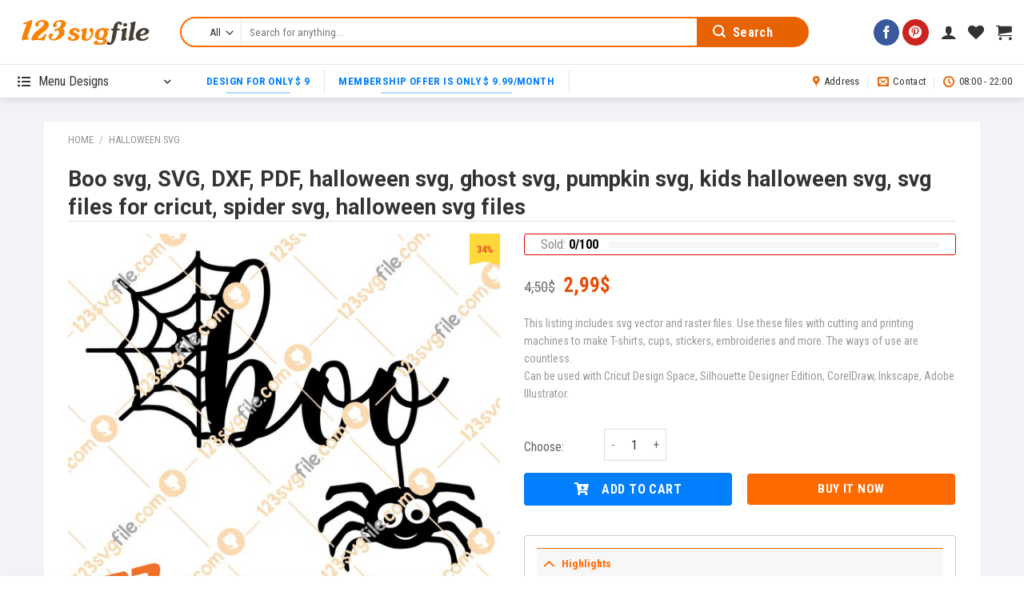

--- FILE ---
content_type: text/html; charset=UTF-8
request_url: https://123svgfile.com/product/boo-svg-svg-dxf-pdf-halloween-svg-ghost-svg-pumpkin-svg-kids-halloween-svg-svg-files-for-cricut-spider-svg-halloween-svg-files/
body_size: 48271
content:
<!DOCTYPE html>
<!--[if IE 9 ]> <html lang="en-US" class="ie9 loading-site no-js"> <![endif]-->
<!--[if IE 8 ]> <html lang="en-US" class="ie8 loading-site no-js"> <![endif]-->
<!--[if (gte IE 9)|!(IE)]><!--><html lang="en-US" class="loading-site no-js"> <!--<![endif]-->
<head>
	<meta charset="UTF-8" />
	<link rel="profile" href="https://gmpg.org/xfn/11" />
	<link rel="pingback" href="https://123svgfile.com/xmlrpc.php" />

					<script>document.documentElement.className = document.documentElement.className + ' yes-js js_active js'</script>
				<script>(function(html){html.className = html.className.replace(/\bno-js\b/,'js')})(document.documentElement);</script>
<meta name='robots' content='index, follow, max-image-preview:large, max-snippet:-1, max-video-preview:-1' />
<meta name="viewport" content="width=device-width, initial-scale=1, maximum-scale=1" />
	<!-- This site is optimized with the Yoast SEO plugin v19.14 - https://yoast.com/wordpress/plugins/seo/ -->
	<title>Boo svg, SVG, DXF, PDF, halloween svg, ghost svg, pumpkin svg, kids halloween svg, svg files for cricut, spider svg, halloween svg files - 123svgfile</title><link rel="stylesheet" href="https://123svgfile.com/wp-content/cache/min/1/21d2c9e43e87dcfe7322fe778dbc99e6.css" media="all" data-minify="1" />
	<meta name="description" content="Boo svg, SVG, DXF, PDF, halloween svg, pumpkin svg, kids halloween svg, svg files for cricut, spider svg, happy halloween svg, ghost svg, halloween svg files, funny halloween svg" />
	<link rel="canonical" href="https://123svgfile.com/product/boo-svg-svg-dxf-pdf-halloween-svg-ghost-svg-pumpkin-svg-kids-halloween-svg-svg-files-for-cricut-spider-svg-halloween-svg-files/" />
	<meta property="og:locale" content="en_US" />
	<meta property="og:type" content="article" />
	<meta property="og:title" content="Boo svg, SVG, DXF, PDF, halloween svg, ghost svg, pumpkin svg, kids halloween svg, svg files for cricut, spider svg, halloween svg files - 123svgfile" />
	<meta property="og:description" content="Boo svg, SVG, DXF, PDF, halloween svg, pumpkin svg, kids halloween svg, svg files for cricut, spider svg, happy halloween svg, ghost svg, halloween svg files, funny halloween svg" />
	<meta property="og:url" content="https://123svgfile.com/product/boo-svg-svg-dxf-pdf-halloween-svg-ghost-svg-pumpkin-svg-kids-halloween-svg-svg-files-for-cricut-spider-svg-halloween-svg-files/" />
	<meta property="og:site_name" content="123svgfile" />
	<meta property="article:modified_time" content="2022-10-21T04:03:01+00:00" />
	<meta property="og:image" content="https://123svgfile.com/wp-content/uploads/2022/10/Boo-SVG-Halloween-Boo-SVG-Halloween-SVG-Halloween-decor-svg-Halloween-Shirt-vg-Halloween-spiderweb-sag-spider-svg-png-jpeg-digital-download.jpg" />
	<meta property="og:image:width" content="1458" />
	<meta property="og:image:height" content="1346" />
	<meta property="og:image:type" content="image/jpeg" />
	<meta name="twitter:card" content="summary_large_image" />
	<meta name="twitter:label1" content="Est. reading time" />
	<meta name="twitter:data1" content="1 minute" />
	<script type="application/ld+json" class="yoast-schema-graph">{"@context":"https://schema.org","@graph":[{"@type":"WebPage","@id":"https://123svgfile.com/product/boo-svg-svg-dxf-pdf-halloween-svg-ghost-svg-pumpkin-svg-kids-halloween-svg-svg-files-for-cricut-spider-svg-halloween-svg-files/","url":"https://123svgfile.com/product/boo-svg-svg-dxf-pdf-halloween-svg-ghost-svg-pumpkin-svg-kids-halloween-svg-svg-files-for-cricut-spider-svg-halloween-svg-files/","name":"Boo svg, SVG, DXF, PDF, halloween svg, ghost svg, pumpkin svg, kids halloween svg, svg files for cricut, spider svg, halloween svg files - 123svgfile","isPartOf":{"@id":"https://123svgfile.com/#website"},"primaryImageOfPage":{"@id":"https://123svgfile.com/product/boo-svg-svg-dxf-pdf-halloween-svg-ghost-svg-pumpkin-svg-kids-halloween-svg-svg-files-for-cricut-spider-svg-halloween-svg-files/#primaryimage"},"image":{"@id":"https://123svgfile.com/product/boo-svg-svg-dxf-pdf-halloween-svg-ghost-svg-pumpkin-svg-kids-halloween-svg-svg-files-for-cricut-spider-svg-halloween-svg-files/#primaryimage"},"thumbnailUrl":"https://123svgfile.com/wp-content/uploads/2022/10/Boo-SVG-Halloween-Boo-SVG-Halloween-SVG-Halloween-decor-svg-Halloween-Shirt-vg-Halloween-spiderweb-sag-spider-svg-png-jpeg-digital-download.jpg","datePublished":"2022-10-21T04:02:59+00:00","dateModified":"2022-10-21T04:03:01+00:00","description":"Boo svg, SVG, DXF, PDF, halloween svg, pumpkin svg, kids halloween svg, svg files for cricut, spider svg, happy halloween svg, ghost svg, halloween svg files, funny halloween svg","breadcrumb":{"@id":"https://123svgfile.com/product/boo-svg-svg-dxf-pdf-halloween-svg-ghost-svg-pumpkin-svg-kids-halloween-svg-svg-files-for-cricut-spider-svg-halloween-svg-files/#breadcrumb"},"inLanguage":"en-US","potentialAction":[{"@type":"ReadAction","target":["https://123svgfile.com/product/boo-svg-svg-dxf-pdf-halloween-svg-ghost-svg-pumpkin-svg-kids-halloween-svg-svg-files-for-cricut-spider-svg-halloween-svg-files/"]}]},{"@type":"ImageObject","inLanguage":"en-US","@id":"https://123svgfile.com/product/boo-svg-svg-dxf-pdf-halloween-svg-ghost-svg-pumpkin-svg-kids-halloween-svg-svg-files-for-cricut-spider-svg-halloween-svg-files/#primaryimage","url":"https://123svgfile.com/wp-content/uploads/2022/10/Boo-SVG-Halloween-Boo-SVG-Halloween-SVG-Halloween-decor-svg-Halloween-Shirt-vg-Halloween-spiderweb-sag-spider-svg-png-jpeg-digital-download.jpg","contentUrl":"https://123svgfile.com/wp-content/uploads/2022/10/Boo-SVG-Halloween-Boo-SVG-Halloween-SVG-Halloween-decor-svg-Halloween-Shirt-vg-Halloween-spiderweb-sag-spider-svg-png-jpeg-digital-download.jpg","width":1458,"height":1346},{"@type":"BreadcrumbList","@id":"https://123svgfile.com/product/boo-svg-svg-dxf-pdf-halloween-svg-ghost-svg-pumpkin-svg-kids-halloween-svg-svg-files-for-cricut-spider-svg-halloween-svg-files/#breadcrumb","itemListElement":[{"@type":"ListItem","position":1,"name":"Home","item":"https://123svgfile.com/"},{"@type":"ListItem","position":2,"name":"Store","item":"https://123svgfile.com/store/"},{"@type":"ListItem","position":3,"name":"Boo svg, SVG, DXF, PDF, halloween svg, ghost svg, pumpkin svg, kids halloween svg, svg files for cricut, spider svg, halloween svg files"}]},{"@type":"WebSite","@id":"https://123svgfile.com/#website","url":"https://123svgfile.com/","name":"123svgfile","description":"Classic Store- Designs Digital Download","publisher":{"@id":"https://123svgfile.com/#/schema/person/564bfdecd730e8b558a9ef9ad443e554"},"potentialAction":[{"@type":"SearchAction","target":{"@type":"EntryPoint","urlTemplate":"https://123svgfile.com/?s={search_term_string}"},"query-input":"required name=search_term_string"}],"inLanguage":"en-US"},{"@type":["Person","Organization"],"@id":"https://123svgfile.com/#/schema/person/564bfdecd730e8b558a9ef9ad443e554","name":"admin","image":{"@type":"ImageObject","inLanguage":"en-US","@id":"https://123svgfile.com/#/schema/person/image/","url":"https://123svgfile.com/wp-content/uploads/2021/03/logo-123svgfile.jpg","contentUrl":"https://123svgfile.com/wp-content/uploads/2021/03/logo-123svgfile.jpg","width":300,"height":300,"caption":"admin"},"logo":{"@id":"https://123svgfile.com/#/schema/person/image/"},"sameAs":["https://123svgfile.com"]}]}</script>
	<!-- / Yoast SEO plugin. -->


<script type='application/javascript'>console.log('PixelYourSite Free version 9.3.0');</script>
<link rel='dns-prefetch' href='//www.google.com' />
<link rel='dns-prefetch' href='//assets.pinterest.com' />
<link rel='dns-prefetch' href='//fonts.googleapis.com' />
<link href='https://fonts.gstatic.com' crossorigin rel='preconnect' />
<link rel="alternate" type="application/rss+xml" title="123svgfile &raquo; Feed" href="https://123svgfile.com/feed/" />
<link rel="alternate" type="application/rss+xml" title="123svgfile &raquo; Comments Feed" href="https://123svgfile.com/comments/feed/" />
<link rel="alternate" type="application/rss+xml" title="123svgfile &raquo; Boo svg, SVG, DXF, PDF, halloween svg, ghost svg, pumpkin svg, kids halloween svg, svg files for cricut, spider svg, halloween svg files Comments Feed" href="https://123svgfile.com/product/boo-svg-svg-dxf-pdf-halloween-svg-ghost-svg-pumpkin-svg-kids-halloween-svg-svg-files-for-cricut-spider-svg-halloween-svg-files/feed/" />
		<!-- This site uses the Google Analytics by ExactMetrics plugin v7.12.1 - Using Analytics tracking - https://www.exactmetrics.com/ -->
							<script
				src="//www.googletagmanager.com/gtag/js?id=UA-190923401-1"  data-cfasync="false" data-wpfc-render="false" type="text/javascript" async></script>
			<script data-cfasync="false" data-wpfc-render="false" type="text/javascript">
				var em_version = '7.12.1';
				var em_track_user = true;
				var em_no_track_reason = '';
				
								var disableStrs = [
															'ga-disable-UA-190923401-1',
									];

				/* Function to detect opted out users */
				function __gtagTrackerIsOptedOut() {
					for (var index = 0; index < disableStrs.length; index++) {
						if (document.cookie.indexOf(disableStrs[index] + '=true') > -1) {
							return true;
						}
					}

					return false;
				}

				/* Disable tracking if the opt-out cookie exists. */
				if (__gtagTrackerIsOptedOut()) {
					for (var index = 0; index < disableStrs.length; index++) {
						window[disableStrs[index]] = true;
					}
				}

				/* Opt-out function */
				function __gtagTrackerOptout() {
					for (var index = 0; index < disableStrs.length; index++) {
						document.cookie = disableStrs[index] + '=true; expires=Thu, 31 Dec 2099 23:59:59 UTC; path=/';
						window[disableStrs[index]] = true;
					}
				}

				if ('undefined' === typeof gaOptout) {
					function gaOptout() {
						__gtagTrackerOptout();
					}
				}
								window.dataLayer = window.dataLayer || [];

				window.ExactMetricsDualTracker = {
					helpers: {},
					trackers: {},
				};
				if (em_track_user) {
					function __gtagDataLayer() {
						dataLayer.push(arguments);
					}

					function __gtagTracker(type, name, parameters) {
						if (!parameters) {
							parameters = {};
						}

						if (parameters.send_to) {
							__gtagDataLayer.apply(null, arguments);
							return;
						}

						if (type === 'event') {
							
														parameters.send_to = exactmetrics_frontend.ua;
							__gtagDataLayer(type, name, parameters);
													} else {
							__gtagDataLayer.apply(null, arguments);
						}
					}

					__gtagTracker('js', new Date());
					__gtagTracker('set', {
						'developer_id.dNDMyYj': true,
											});
															__gtagTracker('config', 'UA-190923401-1', {"forceSSL":"true","link_attribution":"true"} );
										window.gtag = __gtagTracker;										(function () {
						/* https://developers.google.com/analytics/devguides/collection/analyticsjs/ */
						/* ga and __gaTracker compatibility shim. */
						var noopfn = function () {
							return null;
						};
						var newtracker = function () {
							return new Tracker();
						};
						var Tracker = function () {
							return null;
						};
						var p = Tracker.prototype;
						p.get = noopfn;
						p.set = noopfn;
						p.send = function () {
							var args = Array.prototype.slice.call(arguments);
							args.unshift('send');
							__gaTracker.apply(null, args);
						};
						var __gaTracker = function () {
							var len = arguments.length;
							if (len === 0) {
								return;
							}
							var f = arguments[len - 1];
							if (typeof f !== 'object' || f === null || typeof f.hitCallback !== 'function') {
								if ('send' === arguments[0]) {
									var hitConverted, hitObject = false, action;
									if ('event' === arguments[1]) {
										if ('undefined' !== typeof arguments[3]) {
											hitObject = {
												'eventAction': arguments[3],
												'eventCategory': arguments[2],
												'eventLabel': arguments[4],
												'value': arguments[5] ? arguments[5] : 1,
											}
										}
									}
									if ('pageview' === arguments[1]) {
										if ('undefined' !== typeof arguments[2]) {
											hitObject = {
												'eventAction': 'page_view',
												'page_path': arguments[2],
											}
										}
									}
									if (typeof arguments[2] === 'object') {
										hitObject = arguments[2];
									}
									if (typeof arguments[5] === 'object') {
										Object.assign(hitObject, arguments[5]);
									}
									if ('undefined' !== typeof arguments[1].hitType) {
										hitObject = arguments[1];
										if ('pageview' === hitObject.hitType) {
											hitObject.eventAction = 'page_view';
										}
									}
									if (hitObject) {
										action = 'timing' === arguments[1].hitType ? 'timing_complete' : hitObject.eventAction;
										hitConverted = mapArgs(hitObject);
										__gtagTracker('event', action, hitConverted);
									}
								}
								return;
							}

							function mapArgs(args) {
								var arg, hit = {};
								var gaMap = {
									'eventCategory': 'event_category',
									'eventAction': 'event_action',
									'eventLabel': 'event_label',
									'eventValue': 'event_value',
									'nonInteraction': 'non_interaction',
									'timingCategory': 'event_category',
									'timingVar': 'name',
									'timingValue': 'value',
									'timingLabel': 'event_label',
									'page': 'page_path',
									'location': 'page_location',
									'title': 'page_title',
								};
								for (arg in args) {
																		if (!(!args.hasOwnProperty(arg) || !gaMap.hasOwnProperty(arg))) {
										hit[gaMap[arg]] = args[arg];
									} else {
										hit[arg] = args[arg];
									}
								}
								return hit;
							}

							try {
								f.hitCallback();
							} catch (ex) {
							}
						};
						__gaTracker.create = newtracker;
						__gaTracker.getByName = newtracker;
						__gaTracker.getAll = function () {
							return [];
						};
						__gaTracker.remove = noopfn;
						__gaTracker.loaded = true;
						window['__gaTracker'] = __gaTracker;
					})();
									} else {
										console.log("");
					(function () {
						function __gtagTracker() {
							return null;
						}

						window['__gtagTracker'] = __gtagTracker;
						window['gtag'] = __gtagTracker;
					})();
									}
			</script>
				<!-- / Google Analytics by ExactMetrics -->
		



<style id='global-styles-inline-css' type='text/css'>
body{--wp--preset--color--black: #000000;--wp--preset--color--cyan-bluish-gray: #abb8c3;--wp--preset--color--white: #ffffff;--wp--preset--color--pale-pink: #f78da7;--wp--preset--color--vivid-red: #cf2e2e;--wp--preset--color--luminous-vivid-orange: #ff6900;--wp--preset--color--luminous-vivid-amber: #fcb900;--wp--preset--color--light-green-cyan: #7bdcb5;--wp--preset--color--vivid-green-cyan: #00d084;--wp--preset--color--pale-cyan-blue: #8ed1fc;--wp--preset--color--vivid-cyan-blue: #0693e3;--wp--preset--color--vivid-purple: #9b51e0;--wp--preset--gradient--vivid-cyan-blue-to-vivid-purple: linear-gradient(135deg,rgba(6,147,227,1) 0%,rgb(155,81,224) 100%);--wp--preset--gradient--light-green-cyan-to-vivid-green-cyan: linear-gradient(135deg,rgb(122,220,180) 0%,rgb(0,208,130) 100%);--wp--preset--gradient--luminous-vivid-amber-to-luminous-vivid-orange: linear-gradient(135deg,rgba(252,185,0,1) 0%,rgba(255,105,0,1) 100%);--wp--preset--gradient--luminous-vivid-orange-to-vivid-red: linear-gradient(135deg,rgba(255,105,0,1) 0%,rgb(207,46,46) 100%);--wp--preset--gradient--very-light-gray-to-cyan-bluish-gray: linear-gradient(135deg,rgb(238,238,238) 0%,rgb(169,184,195) 100%);--wp--preset--gradient--cool-to-warm-spectrum: linear-gradient(135deg,rgb(74,234,220) 0%,rgb(151,120,209) 20%,rgb(207,42,186) 40%,rgb(238,44,130) 60%,rgb(251,105,98) 80%,rgb(254,248,76) 100%);--wp--preset--gradient--blush-light-purple: linear-gradient(135deg,rgb(255,206,236) 0%,rgb(152,150,240) 100%);--wp--preset--gradient--blush-bordeaux: linear-gradient(135deg,rgb(254,205,165) 0%,rgb(254,45,45) 50%,rgb(107,0,62) 100%);--wp--preset--gradient--luminous-dusk: linear-gradient(135deg,rgb(255,203,112) 0%,rgb(199,81,192) 50%,rgb(65,88,208) 100%);--wp--preset--gradient--pale-ocean: linear-gradient(135deg,rgb(255,245,203) 0%,rgb(182,227,212) 50%,rgb(51,167,181) 100%);--wp--preset--gradient--electric-grass: linear-gradient(135deg,rgb(202,248,128) 0%,rgb(113,206,126) 100%);--wp--preset--gradient--midnight: linear-gradient(135deg,rgb(2,3,129) 0%,rgb(40,116,252) 100%);--wp--preset--duotone--dark-grayscale: url('#wp-duotone-dark-grayscale');--wp--preset--duotone--grayscale: url('#wp-duotone-grayscale');--wp--preset--duotone--purple-yellow: url('#wp-duotone-purple-yellow');--wp--preset--duotone--blue-red: url('#wp-duotone-blue-red');--wp--preset--duotone--midnight: url('#wp-duotone-midnight');--wp--preset--duotone--magenta-yellow: url('#wp-duotone-magenta-yellow');--wp--preset--duotone--purple-green: url('#wp-duotone-purple-green');--wp--preset--duotone--blue-orange: url('#wp-duotone-blue-orange');--wp--preset--font-size--small: 13px;--wp--preset--font-size--medium: 20px;--wp--preset--font-size--large: 36px;--wp--preset--font-size--x-large: 42px;--wp--preset--spacing--20: 0.44rem;--wp--preset--spacing--30: 0.67rem;--wp--preset--spacing--40: 1rem;--wp--preset--spacing--50: 1.5rem;--wp--preset--spacing--60: 2.25rem;--wp--preset--spacing--70: 3.38rem;--wp--preset--spacing--80: 5.06rem;}:where(.is-layout-flex){gap: 0.5em;}body .is-layout-flow > .alignleft{float: left;margin-inline-start: 0;margin-inline-end: 2em;}body .is-layout-flow > .alignright{float: right;margin-inline-start: 2em;margin-inline-end: 0;}body .is-layout-flow > .aligncenter{margin-left: auto !important;margin-right: auto !important;}body .is-layout-constrained > .alignleft{float: left;margin-inline-start: 0;margin-inline-end: 2em;}body .is-layout-constrained > .alignright{float: right;margin-inline-start: 2em;margin-inline-end: 0;}body .is-layout-constrained > .aligncenter{margin-left: auto !important;margin-right: auto !important;}body .is-layout-constrained > :where(:not(.alignleft):not(.alignright):not(.alignfull)){max-width: var(--wp--style--global--content-size);margin-left: auto !important;margin-right: auto !important;}body .is-layout-constrained > .alignwide{max-width: var(--wp--style--global--wide-size);}body .is-layout-flex{display: flex;}body .is-layout-flex{flex-wrap: wrap;align-items: center;}body .is-layout-flex > *{margin: 0;}:where(.wp-block-columns.is-layout-flex){gap: 2em;}.has-black-color{color: var(--wp--preset--color--black) !important;}.has-cyan-bluish-gray-color{color: var(--wp--preset--color--cyan-bluish-gray) !important;}.has-white-color{color: var(--wp--preset--color--white) !important;}.has-pale-pink-color{color: var(--wp--preset--color--pale-pink) !important;}.has-vivid-red-color{color: var(--wp--preset--color--vivid-red) !important;}.has-luminous-vivid-orange-color{color: var(--wp--preset--color--luminous-vivid-orange) !important;}.has-luminous-vivid-amber-color{color: var(--wp--preset--color--luminous-vivid-amber) !important;}.has-light-green-cyan-color{color: var(--wp--preset--color--light-green-cyan) !important;}.has-vivid-green-cyan-color{color: var(--wp--preset--color--vivid-green-cyan) !important;}.has-pale-cyan-blue-color{color: var(--wp--preset--color--pale-cyan-blue) !important;}.has-vivid-cyan-blue-color{color: var(--wp--preset--color--vivid-cyan-blue) !important;}.has-vivid-purple-color{color: var(--wp--preset--color--vivid-purple) !important;}.has-black-background-color{background-color: var(--wp--preset--color--black) !important;}.has-cyan-bluish-gray-background-color{background-color: var(--wp--preset--color--cyan-bluish-gray) !important;}.has-white-background-color{background-color: var(--wp--preset--color--white) !important;}.has-pale-pink-background-color{background-color: var(--wp--preset--color--pale-pink) !important;}.has-vivid-red-background-color{background-color: var(--wp--preset--color--vivid-red) !important;}.has-luminous-vivid-orange-background-color{background-color: var(--wp--preset--color--luminous-vivid-orange) !important;}.has-luminous-vivid-amber-background-color{background-color: var(--wp--preset--color--luminous-vivid-amber) !important;}.has-light-green-cyan-background-color{background-color: var(--wp--preset--color--light-green-cyan) !important;}.has-vivid-green-cyan-background-color{background-color: var(--wp--preset--color--vivid-green-cyan) !important;}.has-pale-cyan-blue-background-color{background-color: var(--wp--preset--color--pale-cyan-blue) !important;}.has-vivid-cyan-blue-background-color{background-color: var(--wp--preset--color--vivid-cyan-blue) !important;}.has-vivid-purple-background-color{background-color: var(--wp--preset--color--vivid-purple) !important;}.has-black-border-color{border-color: var(--wp--preset--color--black) !important;}.has-cyan-bluish-gray-border-color{border-color: var(--wp--preset--color--cyan-bluish-gray) !important;}.has-white-border-color{border-color: var(--wp--preset--color--white) !important;}.has-pale-pink-border-color{border-color: var(--wp--preset--color--pale-pink) !important;}.has-vivid-red-border-color{border-color: var(--wp--preset--color--vivid-red) !important;}.has-luminous-vivid-orange-border-color{border-color: var(--wp--preset--color--luminous-vivid-orange) !important;}.has-luminous-vivid-amber-border-color{border-color: var(--wp--preset--color--luminous-vivid-amber) !important;}.has-light-green-cyan-border-color{border-color: var(--wp--preset--color--light-green-cyan) !important;}.has-vivid-green-cyan-border-color{border-color: var(--wp--preset--color--vivid-green-cyan) !important;}.has-pale-cyan-blue-border-color{border-color: var(--wp--preset--color--pale-cyan-blue) !important;}.has-vivid-cyan-blue-border-color{border-color: var(--wp--preset--color--vivid-cyan-blue) !important;}.has-vivid-purple-border-color{border-color: var(--wp--preset--color--vivid-purple) !important;}.has-vivid-cyan-blue-to-vivid-purple-gradient-background{background: var(--wp--preset--gradient--vivid-cyan-blue-to-vivid-purple) !important;}.has-light-green-cyan-to-vivid-green-cyan-gradient-background{background: var(--wp--preset--gradient--light-green-cyan-to-vivid-green-cyan) !important;}.has-luminous-vivid-amber-to-luminous-vivid-orange-gradient-background{background: var(--wp--preset--gradient--luminous-vivid-amber-to-luminous-vivid-orange) !important;}.has-luminous-vivid-orange-to-vivid-red-gradient-background{background: var(--wp--preset--gradient--luminous-vivid-orange-to-vivid-red) !important;}.has-very-light-gray-to-cyan-bluish-gray-gradient-background{background: var(--wp--preset--gradient--very-light-gray-to-cyan-bluish-gray) !important;}.has-cool-to-warm-spectrum-gradient-background{background: var(--wp--preset--gradient--cool-to-warm-spectrum) !important;}.has-blush-light-purple-gradient-background{background: var(--wp--preset--gradient--blush-light-purple) !important;}.has-blush-bordeaux-gradient-background{background: var(--wp--preset--gradient--blush-bordeaux) !important;}.has-luminous-dusk-gradient-background{background: var(--wp--preset--gradient--luminous-dusk) !important;}.has-pale-ocean-gradient-background{background: var(--wp--preset--gradient--pale-ocean) !important;}.has-electric-grass-gradient-background{background: var(--wp--preset--gradient--electric-grass) !important;}.has-midnight-gradient-background{background: var(--wp--preset--gradient--midnight) !important;}.has-small-font-size{font-size: var(--wp--preset--font-size--small) !important;}.has-medium-font-size{font-size: var(--wp--preset--font-size--medium) !important;}.has-large-font-size{font-size: var(--wp--preset--font-size--large) !important;}.has-x-large-font-size{font-size: var(--wp--preset--font-size--x-large) !important;}
.wp-block-navigation a:where(:not(.wp-element-button)){color: inherit;}
:where(.wp-block-columns.is-layout-flex){gap: 2em;}
.wp-block-pullquote{font-size: 1.5em;line-height: 1.6;}
</style>



<style id='dashicons-inline-css' type='text/css'>
[data-font="Dashicons"]:before {font-family: 'Dashicons' !important;content: attr(data-icon) !important;speak: none !important;font-weight: normal !important;font-variant: normal !important;text-transform: none !important;line-height: 1 !important;font-style: normal !important;-webkit-font-smoothing: antialiased !important;-moz-osx-font-smoothing: grayscale !important;}
</style>
<link rel='stylesheet' id='google-fonts-css' href='//fonts.googleapis.com/css2?family=Inter:wght@300;400;500;600;700&#038;family=Lato:wght@300;400;500;700;900&#038;family=Josefin+Sans:wght@100;200;300;400;500;600;700&#038;family=Jost:wght@300;400;500;600;700&#038;family=Roboto:wght@300;400;500;600;700;800;900&#038;display=swap' type='text/css' media='all' />

<style id='sprw-frontend-style-inline-css' type='text/css'>

               .sprw-template-one.sprw-slider .bx-controls.bx-has-controls-direction .bx-prev ,
.sprw-template-one.sprw-slider .bx-controls.bx-has-controls-direction .bx-next {
    background-color: ;
}
.sprw-template-one.sprw-slider .bx-wrapper .bx-pager.bx-default-pager a.active, 
.sprw-template-one.sprw-slider .bx-wrapper .bx-pager.bx-default-pager a:hover {
    background:   !important;
}
.sprw-template-one span.sprw-star-icon {
    color:  ;
}
.sprw-template-one .sprw-star-rating .sprw-star ,
.sprw-template-one a.woocommerce-review-link:hover,
.summary .sprw-rating-container.sprw-template-one .sprw-rating-info-wrap .sprw-review-link-wrap a.woocommerce-review-link:hover {
    color: ;
}
.sprw-template-one .sprw-outer-meta-wrapper .sprw-badge-wrap{
    background-color: ;
}
.woocommerce .sprw-template-one .star-rating span {
    color: ;
}
.sprw-template-one .sprw-review-form-button,
.woocommerce .sprw-template-one #review_form #respond .form-submit input,
.sprw-template-one .qq-upload-button {
    background: ;
}
.sprw-template-one .sprw-rating-bar-wrap .sb_progress .sb_bar {
    background-color:  !important;
}
.sprw-template-one .sprw-image-link-wrap a:hover {
    color: ;
}
.woocommerce .sprw-template-two .star-rating span {
    color: ;
}
.sprw-template-two .sprw-rating-bar-wrap .sb_progress .sb_bar {
    background-color:  !important;
}
.sprw-star-rating .sprw-star {
    color: ;
   
}
span.sprw-star-icon {
    color: ;
}
.woocommerce .sprw-template-four  .sprw-average-rating-wrap .sprw-number-outer-wrap .star-rating span {
    color: ;
}
.sprw-template-four .sprw-number-outer-wrap .sprw-star-rating .sprw-star {
    color: ;
}
.sprw-template-three.sprw-slider .bx-controls.bx-has-controls-direction .bx-prev ,
.sprw-template-three.sprw-slider .bx-controls.bx-has-controls-direction .bx-next {
    background-color: ;
}
.sprw-template-three.sprw-slider .bx-wrapper .bx-pager.bx-default-pager a.active, 
.sprw-template-three.sprw-slider .bx-wrapper .bx-pager.bx-default-pager a:hover {
    background:  !important;
}
.sprw-template-three span.sprw-star-icon i,
.sprw-template-three span.sprw-star-icon {
    color:  ;
}
.sprw-template-three a.woocommerce-review-link:hover,
.summary .sprw-rating-container.sprw-template-three .sprw-rating-info-wrap .sprw-review-link-wrap a.woocommerce-review-link:hover {
    color: ;
}
.sprw-template-three .sprw-image-link-wrap a:hover,
.woocommerce .sprw-template-three .star-rating span {
    color: ;
}
.sprw-template-three .sprw-gdpr-wrap input[type='checkbox']:checked::after, 
.sprw-template-three .sprw-label-wrap .sprw-switch .sprw-field-wrap input[type='checkbox']:checked::after, 
.sprw-template-three .sprw-forms-content .comment-form label input[type='checkbox']:checked::after{
    background-color: ;
}
.sprw-template-three .sprw-review-form-button,
.woocommerce .sprw-template-three #review_form #respond .form-submit input,
.sprw-template-three .qq-upload-button {
    background: ;
}
.sprw-template-three .sprw-gdpr-wrap input[type='checkbox']:checked::after,
.sprw-template-three .sprw-forms-content .comment-form label input[type='radio']:checked::before,
.sprw-template-three .sprw-label-wrap .sprw-switch .sprw-field-wrap input[type='checkbox']:checked::after, 
.sprw-template-three .sprw-forms-content .comment-form label input[type='checkbox']:checked:after{
    background-color: ;
         border-color: ;
}
.woocommerce .sprw-template-three p.stars a {
    color: ;
}
.sprw-template-three .sprw-inner-paginate li a.sprw-current-page,
.sprw-template-three .sprw-inner-paginate li a:hover {
    background-color: ;
}
.sprw-template-three .sprw-rating-bar-wrap .sb_progress .sb_bar {
    background-color:  !important;
}
.sprw-template-three .sprw-outer-meta-wrapper .sprw-badge-wrap{
    color: ;
}
.sprw-template-four.sprw-slider .bx-controls.bx-has-controls-direction .bx-prev ,
.sprw-template-four.sprw-slider .bx-controls.bx-has-controls-direction .bx-next {
    background-color: ;
}
.sprw-template-four.sprw-slider .bx-wrapper .bx-pager.bx-default-pager a.active, 
.sprw-template-four.sprw-slider .bx-wrapper .bx-pager.bx-default-pager a:hover {
    background:  !important;
}
.sprw-template-four span.sprw-star-icon {
    color:  ;
}
.sprw-template-four a.sprw-load-more-trigger {
    border: 2px solid ;
}

.sprw-template-four a.sprw-load-more-trigger:hover {
    background-color: ;
    border-color: ;
}
.sprw-template-four .sprw-average-rating-wrap .sprw-number-outer-wrap {
    background: ;
}
.woocommerce .sprw-template-four .star-rating span {
    color: ;
}
.woocommerce .sprw-template-four p.stars a {
    color: ;
}
.sprw-template-four .sprw-gdpr-wrap input[type='checkbox']:checked::after, 
.sprw-template-four .sprw-label-wrap .sprw-switch .sprw-field-wrap input[type='checkbox']:checked::after, 
.sprw-template-four .sprw-forms-content .comment-form label input[type=checkbox]:checked:after {
    border-color: ;
    background-color: ;
}
.sprw-template-four .sprw-forms-content .comment-form label input[type='radio']:checked::before{
    border-color: ;
}
.sprw-template-four .sprw-forms-content .comment-form label input[type='radio']:checked:after {
    background-color: ;
}
.sprw-template-four .sprw-star-rating .sprw-star,
.sprw-template-four #comments .sprw-list-img-wrap .sprw-image-link-wrap a:hover {
    color: ;
}
.sprw-template-four .sprw-outer-meta-wrapper .sprw-badge-wrap {
    background-color: ;
  
}
.sprw-template-four .sprw-review-form-button,
.woocommerce .sprw-template-four #review_form #respond .form-submit input,
.sprw-template-four .qq-upload-button {
    background: ;
}
.sprw-template-four a.sprw-vote-trigger {
    border: 2px solid ;
}
.sprw-template-four .sprw-inner-paginate li a.sprw-current-page,
.sprw-template-four a.sprw-vote-trigger:hover span.lnr.lnr-thumbs-down,
.sprw-template-four a.sprw-vote-trigger:hover span.lnr.lnr-thumbs-up,
.sprw-template-four .sprw-inner-paginate li a:hover,
.sprw-template-four a.sprw-vote-trigger:hover {
    background-color: ;
}
.sprw-template-four .sprw-rating-bar-wrap .sb_progress .sb_bar {
    background-color:  !important;
}
.sprw-template-five.sprw-slider .bx-controls.bx-has-controls-direction .bx-prev ,
.sprw-template-five.sprw-slider .bx-controls.bx-has-controls-direction .bx-next {
    background-color: ;
}
.sprw-template-five.sprw-slider .bx-wrapper .bx-pager.bx-default-pager a.active, 
.sprw-template-five.sprw-slider .bx-wrapper .bx-pager.bx-default-pager a:hover {
    background:  !important;
}
.sprw-template-five span.sprw-star-icon {
    color:  ;
}
.sprw-template-five .sprw-star-rating .sprw-star,
.sprw-template-five a.woocommerce-review-link:hover,
.summary .sprw-rating-container.sprw-template-five .sprw-rating-info-wrap .sprw-review-link-wrap a.woocommerce-review-link:hover {
    color: ;
}
.woocommerce .sprw-template-five .star-rating span {
    color: ;
}
.woocommerce .sprw-template-five #review_form #respond .form-submit input,
.sprw-template-five .qq-upload-button {
    background: ;
 
}
.sprw-template-five .sprw-gdpr-wrap input[type='checkbox']:checked::after,
.sprw-template-five .sprw-forms-content .comment-form label input[type='radio']:checked::before,
.sprw-template-five .sprw-label-wrap .sprw-switch .sprw-field-wrap input[type='checkbox']:checked::after, 
.sprw-template-five .sprw-forms-content .comment-form label input[type=checkbox]:checked:after{
    background-color: ;
    border-color: ;
}

.woocommerce .sprw-template-five p.stars a {
    color: ;
}
.sprw-template-five .sprw-upvote-wrap.sprw-common-wrap .sprw-vote-trigger:hover{
    background-color: ;
    color: #fff;
}
.sprw-template-five .sprw-inner-paginate li a.sprw-current-page,
.sprw-template-five .sprw-inner-paginate li a:hover {
    background-color: ;
    color: #fff;
    border-color: ;
}
.sprw-template-five .sprw-rating-bar-wrap .sb_progress .sb_bar {
    background-color:  !important;
}

</style>











<style id='woof-inline-css' type='text/css'>

.woof_products_top_panel li span, .woof_products_top_panel2 li span{background: url(https://123svgfile.com/wp-content/plugins/woocommerce-products-filter/img/delete.png);background-size: 14px 14px;background-repeat: no-repeat;background-position: right;}
.woof_childs_list_opener span.woof_is_closed{
                        background: url(https://123svgfile.com/wp-content/uploads/2021/02/iconfinder_plus_216373.png);
                    }
.woof_childs_list_opener span.woof_is_opened{
                        background: url(https://123svgfile.com/wp-content/uploads/2021/02/iconfinder_minus_216340-1.png);
                    }
.woof_edit_view{
                    display: none;
                }
.woof_price_search_container .price_slider_amount button.button{
                        display: none;
                    }

                    /***** END: hiding submit button of the price slider ******/

</style>




<style id='woocommerce-inline-inline-css' type='text/css'>
.woocommerce form .form-row .required { visibility: visible; }
</style>









<style id='popup-maker-site-inline-css' type='text/css'>
/* Popup Google Fonts */
@import url('//fonts.googleapis.com/css?family=Montserrat:100');

/* Popup Theme 1301: Enterprise Blue */
.pum-theme-1301, .pum-theme-enterprise-blue { background-color: rgba( 0, 0, 0, 0.70 ) } 
.pum-theme-1301 .pum-container, .pum-theme-enterprise-blue .pum-container { padding: 10px; border-radius: 12px; border: 1px dashed #000000; box-shadow: 0px 10px 25px 4px rgba( 2, 2, 2, 0.50 ); background-color: rgba( 255, 255, 255, 1.00 ) } 
.pum-theme-1301 .pum-title, .pum-theme-enterprise-blue .pum-title { color: #315b7c; text-align: left; text-shadow: 0px 0px 0px rgba( 2, 2, 2, 0.23 ); font-family: inherit; font-weight: 100; font-size: 34px; line-height: 36px } 
.pum-theme-1301 .pum-content, .pum-theme-enterprise-blue .pum-content { color: #2d2d2d; font-family: inherit; font-weight: 100 } 
.pum-theme-1301 .pum-content + .pum-close, .pum-theme-enterprise-blue .pum-content + .pum-close { position: absolute; height: 28px; width: 28px; left: auto; right: -18px; bottom: auto; top: 0px; padding: 4px; color: #ffffff; font-family: Times New Roman; font-weight: 100; font-size: 20px; line-height: 20px; border: 1px none #ffffff; border-radius: 42px; box-shadow: 0px 0px 0px 0px rgba( 2, 2, 2, 0.23 ); text-shadow: 0px 0px 0px rgba( 0, 0, 0, 0.23 ); background-color: rgba( 49, 91, 124, 1.00 ) } 

/* Popup Theme 1299: Default Theme */
.pum-theme-1299, .pum-theme-default-theme { background-color: rgba( 255, 255, 255, 1.00 ) } 
.pum-theme-1299 .pum-container, .pum-theme-default-theme .pum-container { padding: 18px; border-radius: 0px; border: 1px none #000000; box-shadow: 1px 1px 3px 0px rgba( 2, 2, 2, 0.23 ); background-color: rgba( 249, 249, 249, 1.00 ) } 
.pum-theme-1299 .pum-title, .pum-theme-default-theme .pum-title { color: #000000; text-align: left; text-shadow: 0px 0px 0px rgba( 2, 2, 2, 0.23 ); font-family: inherit; font-weight: 400; font-size: 32px; font-style: normal; line-height: 36px } 
.pum-theme-1299 .pum-content, .pum-theme-default-theme .pum-content { color: #8c8c8c; font-family: inherit; font-weight: 400; font-style: inherit } 
.pum-theme-1299 .pum-content + .pum-close, .pum-theme-default-theme .pum-content + .pum-close { position: absolute; height: auto; width: auto; left: auto; right: 0px; bottom: auto; top: 0px; padding: 8px; color: #ffffff; font-family: inherit; font-weight: 400; font-size: 12px; font-style: inherit; line-height: 36px; border: 1px none #ffffff; border-radius: 0px; box-shadow: 1px 1px 3px 0px rgba( 2, 2, 2, 0.23 ); text-shadow: 0px 0px 0px rgba( 0, 0, 0, 0.23 ); background-color: rgba( 0, 183, 205, 1.00 ) } 

/* Popup Theme 1300: Light Box */
.pum-theme-1300, .pum-theme-lightbox { background-color: rgba( 0, 0, 0, 0.60 ) } 
.pum-theme-1300 .pum-container, .pum-theme-lightbox .pum-container { padding: 18px; border-radius: 3px; border: 8px solid #000000; box-shadow: 0px 0px 30px 0px rgba( 2, 2, 2, 1.00 ); background-color: rgba( 255, 255, 255, 1.00 ) } 
.pum-theme-1300 .pum-title, .pum-theme-lightbox .pum-title { color: #000000; text-align: left; text-shadow: 0px 0px 0px rgba( 2, 2, 2, 0.23 ); font-family: inherit; font-weight: 100; font-size: 32px; line-height: 36px } 
.pum-theme-1300 .pum-content, .pum-theme-lightbox .pum-content { color: #000000; font-family: inherit; font-weight: 100 } 
.pum-theme-1300 .pum-content + .pum-close, .pum-theme-lightbox .pum-content + .pum-close { position: absolute; height: 26px; width: 26px; left: auto; right: -13px; bottom: auto; top: -13px; padding: 0px; color: #ffffff; font-family: Arial; font-weight: 100; font-size: 24px; line-height: 24px; border: 2px solid #ffffff; border-radius: 26px; box-shadow: 0px 0px 15px 1px rgba( 2, 2, 2, 0.75 ); text-shadow: 0px 0px 0px rgba( 0, 0, 0, 0.23 ); background-color: rgba( 0, 0, 0, 1.00 ) } 

/* Popup Theme 1302: Hello Box */
.pum-theme-1302, .pum-theme-hello-box { background-color: rgba( 0, 0, 0, 0.75 ) } 
.pum-theme-1302 .pum-container, .pum-theme-hello-box .pum-container { padding: 30px; border-radius: 80px; border: 14px solid #81d742; box-shadow: 0px 0px 0px 0px rgba( 2, 2, 2, 0.00 ); background-color: rgba( 255, 255, 255, 1.00 ) } 
.pum-theme-1302 .pum-title, .pum-theme-hello-box .pum-title { color: #2d2d2d; text-align: left; text-shadow: 0px 0px 0px rgba( 2, 2, 2, 0.23 ); font-family: Montserrat; font-weight: 100; font-size: 32px; line-height: 36px } 
.pum-theme-1302 .pum-content, .pum-theme-hello-box .pum-content { color: #2d2d2d; font-family: inherit; font-weight: 100 } 
.pum-theme-1302 .pum-content + .pum-close, .pum-theme-hello-box .pum-content + .pum-close { position: absolute; height: auto; width: auto; left: auto; right: -30px; bottom: auto; top: -30px; padding: 0px; color: #2d2d2d; font-family: Times New Roman; font-weight: 100; font-size: 32px; line-height: 28px; border: 1px none #ffffff; border-radius: 28px; box-shadow: 0px 0px 0px 0px rgba( 2, 2, 2, 0.23 ); text-shadow: 0px 0px 0px rgba( 0, 0, 0, 0.23 ); background-color: rgba( 255, 255, 255, 1.00 ) } 

/* Popup Theme 1303: Cutting Edge */
.pum-theme-1303, .pum-theme-cutting-edge { background-color: rgba( 0, 0, 0, 0.50 ) } 
.pum-theme-1303 .pum-container, .pum-theme-cutting-edge .pum-container { padding: 18px; border-radius: 0px; border: 1px none #000000; box-shadow: 0px 10px 25px 0px rgba( 2, 2, 2, 0.50 ); background-color: rgba( 30, 115, 190, 1.00 ) } 
.pum-theme-1303 .pum-title, .pum-theme-cutting-edge .pum-title { color: #ffffff; text-align: left; text-shadow: 0px 0px 0px rgba( 2, 2, 2, 0.23 ); font-family: Sans-Serif; font-weight: 100; font-size: 26px; line-height: 28px } 
.pum-theme-1303 .pum-content, .pum-theme-cutting-edge .pum-content { color: #ffffff; font-family: inherit; font-weight: 100 } 
.pum-theme-1303 .pum-content + .pum-close, .pum-theme-cutting-edge .pum-content + .pum-close { position: absolute; height: 24px; width: 24px; left: auto; right: 0px; bottom: auto; top: 0px; padding: 0px; color: #1e73be; font-family: Times New Roman; font-weight: 100; font-size: 32px; line-height: 24px; border: 1px none #ffffff; border-radius: 0px; box-shadow: -1px 1px 1px 0px rgba( 2, 2, 2, 0.10 ); text-shadow: -1px 1px 1px rgba( 0, 0, 0, 0.10 ); background-color: rgba( 238, 238, 34, 1.00 ) } 

/* Popup Theme 1304: Framed Border */
.pum-theme-1304, .pum-theme-framed-border { background-color: rgba( 255, 255, 255, 0.50 ) } 
.pum-theme-1304 .pum-container, .pum-theme-framed-border .pum-container { padding: 18px; border-radius: 0px; border: 20px outset #dd3333; box-shadow: 1px 1px 3px 0px rgba( 2, 2, 2, 0.97 ) inset; background-color: rgba( 255, 251, 239, 1.00 ) } 
.pum-theme-1304 .pum-title, .pum-theme-framed-border .pum-title { color: #000000; text-align: left; text-shadow: 0px 0px 0px rgba( 2, 2, 2, 0.23 ); font-family: inherit; font-weight: 100; font-size: 32px; line-height: 36px } 
.pum-theme-1304 .pum-content, .pum-theme-framed-border .pum-content { color: #2d2d2d; font-family: inherit; font-weight: 100 } 
.pum-theme-1304 .pum-content + .pum-close, .pum-theme-framed-border .pum-content + .pum-close { position: absolute; height: 20px; width: 20px; left: auto; right: -20px; bottom: auto; top: -20px; padding: 0px; color: #ffffff; font-family: Tahoma; font-weight: 700; font-size: 16px; line-height: 18px; border: 1px none #ffffff; border-radius: 0px; box-shadow: 0px 0px 0px 0px rgba( 2, 2, 2, 0.23 ); text-shadow: 0px 0px 0px rgba( 0, 0, 0, 0.23 ); background-color: rgba( 0, 0, 0, 0.55 ) } 

/* Popup Theme 1305: Floating Bar - Soft Blue */
.pum-theme-1305, .pum-theme-floating-bar { background-color: rgba( 255, 255, 255, 0.00 ) } 
.pum-theme-1305 .pum-container, .pum-theme-floating-bar .pum-container { padding: 8px; border-radius: 0px; border: 1px none #000000; box-shadow: 1px 1px 3px 0px rgba( 2, 2, 2, 0.23 ); background-color: rgba( 238, 246, 252, 1.00 ) } 
.pum-theme-1305 .pum-title, .pum-theme-floating-bar .pum-title { color: #505050; text-align: left; text-shadow: 0px 0px 0px rgba( 2, 2, 2, 0.23 ); font-family: inherit; font-weight: 400; font-size: 32px; line-height: 36px } 
.pum-theme-1305 .pum-content, .pum-theme-floating-bar .pum-content { color: #505050; font-family: inherit; font-weight: 400 } 
.pum-theme-1305 .pum-content + .pum-close, .pum-theme-floating-bar .pum-content + .pum-close { position: absolute; height: 18px; width: 18px; left: auto; right: 5px; bottom: auto; top: 50%; padding: 0px; color: #505050; font-family: Sans-Serif; font-weight: 700; font-size: 15px; line-height: 18px; border: 1px solid #505050; border-radius: 15px; box-shadow: 0px 0px 0px 0px rgba( 2, 2, 2, 0.00 ); text-shadow: 0px 0px 0px rgba( 0, 0, 0, 0.00 ); background-color: rgba( 255, 255, 255, 0.00 ); transform: translate(0, -50%) } 

/* Popup Theme 1306: Content Only - For use with page builders or block editor */
.pum-theme-1306, .pum-theme-content-only { background-color: rgba( 0, 0, 0, 0.70 ) } 
.pum-theme-1306 .pum-container, .pum-theme-content-only .pum-container { padding: 0px; border-radius: 0px; border: 1px none #000000; box-shadow: 0px 0px 0px 0px rgba( 2, 2, 2, 0.00 ) } 
.pum-theme-1306 .pum-title, .pum-theme-content-only .pum-title { color: #000000; text-align: left; text-shadow: 0px 0px 0px rgba( 2, 2, 2, 0.23 ); font-family: inherit; font-weight: 400; font-size: 32px; line-height: 36px } 
.pum-theme-1306 .pum-content, .pum-theme-content-only .pum-content { color: #8c8c8c; font-family: inherit; font-weight: 400 } 
.pum-theme-1306 .pum-content + .pum-close, .pum-theme-content-only .pum-content + .pum-close { position: absolute; height: 18px; width: 18px; left: auto; right: 7px; bottom: auto; top: 7px; padding: 0px; color: #000000; font-family: inherit; font-weight: 700; font-size: 20px; line-height: 20px; border: 1px none #ffffff; border-radius: 15px; box-shadow: 0px 0px 0px 0px rgba( 2, 2, 2, 0.00 ); text-shadow: 0px 0px 0px rgba( 0, 0, 0, 0.00 ); background-color: rgba( 255, 255, 255, 0.00 ) } 

#pum-1313 {z-index: 1999999999}
#pum-1307 {z-index: 1999999999}

</style>



<link rel='stylesheet' id='flatsome-googlefonts-css' href='//fonts.googleapis.com/css?family=Roboto%3Aregular%2C700%7CRoboto+Condensed%3Aregular%2Cregular%2C700%7CDancing+Script%3Aregular%2C400&#038;display=swap&#038;ver=3.9' type='text/css' media='all' />
<style id='rocket-lazyload-inline-css' type='text/css'>
.rll-youtube-player{position:relative;padding-bottom:56.23%;height:0;overflow:hidden;max-width:100%;}.rll-youtube-player iframe{position:absolute;top:0;left:0;width:100%;height:100%;z-index:100;background:0 0}.rll-youtube-player img{bottom:0;display:block;left:0;margin:auto;max-width:100%;width:100%;position:absolute;right:0;top:0;border:none;height:auto;cursor:pointer;-webkit-transition:.4s all;-moz-transition:.4s all;transition:.4s all}.rll-youtube-player img:hover{-webkit-filter:brightness(75%)}.rll-youtube-player .play{height:72px;width:72px;left:50%;top:50%;margin-left:-36px;margin-top:-36px;position:absolute;background:url(https://123svgfile.com/wp-content/plugins/wp-rocket/assets/img/youtube.png) no-repeat;cursor:pointer}
</style>
<script type='text/javascript' src='https://123svgfile.com/wp-content/plugins/google-analytics-dashboard-for-wp/assets/js/frontend-gtag.min.js?ver=7.12.1' id='exactmetrics-frontend-script-js'></script>
<script data-cfasync="false" data-wpfc-render="false" type="text/javascript" id='exactmetrics-frontend-script-js-extra'>/* <![CDATA[ */
var exactmetrics_frontend = {"js_events_tracking":"true","download_extensions":"doc,pdf,ppt,zip,xls,docx,pptx,xlsx","inbound_paths":"[{\"path\":\"\\\/go\\\/\",\"label\":\"affiliate\"},{\"path\":\"\\\/recommend\\\/\",\"label\":\"affiliate\"}]","home_url":"https:\/\/123svgfile.com","hash_tracking":"false","ua":"UA-190923401-1","v4_id":""};/* ]]> */
</script>
<script type='text/javascript' src='https://123svgfile.com/wp-content/themes/flatsome-child/jquery-1.12.4.min.js?ver=1.12.4' id='jquery-js'></script>
<script type='text/javascript' src='https://www.google.com/recaptcha/api.js?ver=2.0.3' id='sprw-google-captcha-js'></script>
<script type='text/javascript' src='https://123svgfile.com/wp-content/plugins/smart-product-review/js/fileuploader.js?ver=6.1.9' id='fileuploader-js'></script>
<script type='text/javascript' src='https://123svgfile.com/wp-content/plugins/smart-product-review/js/jquery.validate.js?ver=2.0.3' id='jquery-validate-js'></script>
<script type='text/javascript' src='https://123svgfile.com/wp-content/plugins/smart-product-review/js/simple-skillbar.js?ver=2.0.3' id='simple-skillbar-js'></script>
<script type='text/javascript' src='https://123svgfile.com/wp-content/plugins/smart-product-review/js/jquery.bxslider.min.js?ver=2.0.3' id='jquery-bxslider-min-js'></script>
<script type='text/javascript' src='https://123svgfile.com/wp-content/plugins/smart-product-review/js/jquery.prettyPhoto.js?ver=2.0.3' id='jquery-prettyPhoto-js'></script>
<script type='text/javascript' src='https://123svgfile.com/wp-content/plugins/smart-product-review/js/transition.min.js?ver=2.0.3' id='transition-js'></script>
<script type='text/javascript' src='https://123svgfile.com/wp-content/plugins/smart-product-review/js/dropdown.min.js?ver=2.0.3' id='dropdown-js'></script>
<script type='text/javascript' id='sprw-frontend-script-js-extra'>
/* <![CDATA[ */
var sprw_js_obj = {"ajax_url":"https:\/\/123svgfile.com\/wp-admin\/admin-ajax.php","ajax_nonce":"82e1b2911e"};
/* ]]> */
</script>
<script type='text/javascript' src='https://123svgfile.com/wp-content/plugins/smart-product-review/js/frontend.js?ver=2.0.3' id='sprw-frontend-script-js'></script>
<script type='text/javascript' src='https://123svgfile.com/wp-content/plugins/woocommerce/assets/js/js-cookie/js.cookie.min.js?ver=2.1.4-wc.7.0.0' id='js-cookie-js'></script>
<script type='text/javascript' id='wpfomo-public-script-js-extra'>
/* <![CDATA[ */
var settings = {"buyer_name":["Cumberland, US"],"purchase_time":["View now!"],"product_name":["St patricks day svg, unicor shamrock svg, unicor svg, happy st patrick\u2019s day svg"],"product_image":["https:\/\/123svgfile.com\/wp-content\/uploads\/2021\/03\/isla_280x280.43388671_q6axg7g5-100x100.jpg"],"custom_url":["https:\/\/123svgfile.com\/product\/st-patricks-day-svg-unicor-shamrock-svg-unicor-svg-happy-st-patricks-day-svg-unicor-patrick-day-svg-irish-svg-shamrock-svg\/"]};
/* ]]> */
</script>
<script type='text/javascript' src='https://123svgfile.com/wp-content/plugins/wpfomo/public/js/wpfomo-public.js?ver=1.1.0' id='wpfomo-public-script-js'></script>
<script type='text/javascript' id='wt-smart-coupon-for-woo-js-extra'>
/* <![CDATA[ */
var WTSmartCouponOBJ = {"ajaxurl":"https:\/\/123svgfile.com\/wp-admin\/admin-ajax.php","nonces":{"public":"f9912cb7b7","apply_coupon":"968fe6030a"},"labels":{"please_wait":"Please wait...","choose_variation":"Please choose a variation","error":"Error !!!"}};
/* ]]> */
</script>
<script type='text/javascript' src='https://123svgfile.com/wp-content/plugins/wt-smart-coupons-for-woocommerce/public/js/wt-smart-coupon-public.js?ver=1.4.4' id='wt-smart-coupon-for-woo-js'></script>
<script type='text/javascript' src='https://123svgfile.com/wp-content/plugins/pixelyoursite/dist/scripts/jquery.bind-first-0.2.3.min.js?ver=6.1.9' id='jquery-bind-first-js'></script>
<script type='text/javascript' id='pys-js-extra'>
/* <![CDATA[ */
var pysOptions = {"staticEvents":[],"dynamicEvents":[],"triggerEvents":[],"triggerEventTypes":[],"debug":"","siteUrl":"https:\/\/123svgfile.com","ajaxUrl":"https:\/\/123svgfile.com\/wp-admin\/admin-ajax.php","ajax_event":"7bfe2d68fd","enable_remove_download_url_param":"1","cookie_duration":"7","last_visit_duration":"60","gdpr":{"ajax_enabled":false,"all_disabled_by_api":false,"facebook_disabled_by_api":false,"analytics_disabled_by_api":false,"google_ads_disabled_by_api":false,"pinterest_disabled_by_api":false,"bing_disabled_by_api":false,"facebook_prior_consent_enabled":true,"analytics_prior_consent_enabled":true,"google_ads_prior_consent_enabled":null,"pinterest_prior_consent_enabled":true,"bing_prior_consent_enabled":true,"cookiebot_integration_enabled":false,"cookiebot_facebook_consent_category":"marketing","cookiebot_analytics_consent_category":"statistics","cookiebot_google_ads_consent_category":null,"cookiebot_pinterest_consent_category":"marketing","cookiebot_bing_consent_category":"marketing","consent_magic_integration_enabled":false,"real_cookie_banner_integration_enabled":false,"cookie_notice_integration_enabled":false,"cookie_law_info_integration_enabled":false},"woo":{"enabled":true,"addToCartOnButtonEnabled":true,"addToCartOnButtonValueEnabled":true,"addToCartOnButtonValueOption":"price","singleProductId":3783,"removeFromCartSelector":"form.woocommerce-cart-form .remove","addToCartCatchMethod":"add_cart_hook"},"edd":{"enabled":false}};
/* ]]> */
</script>
<script type='text/javascript' src='https://123svgfile.com/wp-content/plugins/pixelyoursite/dist/scripts/public.js?ver=9.3.0' id='pys-js'></script>
<link rel="https://api.w.org/" href="https://123svgfile.com/wp-json/" /><link rel="alternate" type="application/json" href="https://123svgfile.com/wp-json/wp/v2/product/3783" /><link rel="EditURI" type="application/rsd+xml" title="RSD" href="https://123svgfile.com/xmlrpc.php?rsd" />
<link rel="wlwmanifest" type="application/wlwmanifest+xml" href="https://123svgfile.com/wp-includes/wlwmanifest.xml" />
<meta name="generator" content="WordPress 6.1.9" />
<meta name="generator" content="WooCommerce 7.0.0" />
<link rel='shortlink' href='https://123svgfile.com/?p=3783' />
<!-- Pinterest Pixel Base Code --!>
<script>!function(e){if(!window.pintrk){window.pintrk = function () { window.pintrk.queue.push(Array.prototype.slice.call(arguments))};var n=window.pintrk;n.queue=[],n.version='3.0';var t=document.createElement('script');t.async=!0,t.src=e;var r=document.getElementsByTagName('script')[0]; r.parentNode.insertBefore(t,r)}}('https://s.pinimg.com/ct/core.js'); pintrk('load', '2613474925066'); pintrk('page'); </script> <noscript><img height='1' width='1' style='display:none;' alt='' src='https://ct.pinterest.com/v3/?tid=2613474925066&noscript=1' /></noscript><!-- End Pinterest Pixel Base Code --!>
<script> pintrk('track', 'pagevisit'); </script>
<meta name="p:domain_verify" content="f62a1efa5038e707bdb7f8f74fc8227c"/>

<meta name="google-site-verification" content="iDEJRNutojmWSDzAxCknzYp3XyDvt1P3oxOkVhH7M8E" />

<!-- Global site tag (gtag.js) - Google Analytics -->
<script async src="https://www.googletagmanager.com/gtag/js?id=UA-190923401-1"></script>
<script>
  window.dataLayer = window.dataLayer || [];
  function gtag(){dataLayer.push(arguments);}
  gtag('js', new Date());

  gtag('config', 'UA-190923401-1');
</script>


<!--Start of Tawk.to Script-->
<script type="text/javascript">
var Tawk_API=Tawk_API||{}, Tawk_LoadStart=new Date();
(function(){
var s1=document.createElement("script"),s0=document.getElementsByTagName("script")[0];
s1.async=true;
s1.src='https://embed.tawk.to/6047a4a51c1c2a130d66b056/1f0btmge8';
s1.charset='UTF-8';
s1.setAttribute('crossorigin','*');
s0.parentNode.insertBefore(s1,s0);
})();
</script>
<!--End of Tawk.to Script-->

<meta name="p:domain_verify" content="43e61a252cc156c237b309e689b40622"/>

<meta name="google-site-verification" content="1YyBdKfAwwawzWiTia-fSzxFo8I4GmKJenVkecsf1Pc" />

<!-- Google Tag Manager -->
<script>(function(w,d,s,l,i){w[l]=w[l]||[];w[l].push({'gtm.start':
new Date().getTime(),event:'gtm.js'});var f=d.getElementsByTagName(s)[0],
j=d.createElement(s),dl=l!='dataLayer'?'&l='+l:'';j.async=true;j.src=
'https://www.googletagmanager.com/gtm.js?id='+i+dl;f.parentNode.insertBefore(j,f);
})(window,document,'script','dataLayer','GTM-KHCSDPV');</script>
<!-- End Google Tag Manager --><meta property="og:url" content="https://123svgfile.com/product/boo-svg-svg-dxf-pdf-halloween-svg-ghost-svg-pumpkin-svg-kids-halloween-svg-svg-files-for-cricut-spider-svg-halloween-svg-files/" /><meta property="og:site_name" content="123svgfile" /><meta property="og:type" content="og:product" /><meta property="og:title" content="Boo svg, SVG, DXF, PDF, halloween svg, ghost svg, pumpkin svg, kids halloween svg, svg files for cricut, spider svg, halloween svg files" /><meta property="og:image" content="https://123svgfile.com/wp-content/uploads/2022/10/Boo-SVG-Halloween-Boo-SVG-Halloween-SVG-Halloween-decor-svg-Halloween-Shirt-vg-Halloween-spiderweb-sag-spider-svg-png-jpeg-digital-download-1024x945.jpg" /><meta property="product:price:currency" content="USD" /><meta property="product:price:amount" content="2.99" /><meta property="og:price:standard_amount" content="4.50" /><meta property="og:description" content="This listing includes svg vector and raster files. Use these files with cutting and printing machines to make T-shirts, cups, stickers, embroideries and more. The ways of use are countless.
Can be used with Cricut Design Space, Silhouette Designer Edition, CorelDraw, Inkscape, Adobe Illustrator." /><meta property="og:availability" content="instock" /><!-- Analytics by WP Statistics v13.2.15 - https://wp-statistics.com/ -->
<style>.bg{opacity: 0; transition: opacity 1s; -webkit-transition: opacity 1s;} .bg-loaded{opacity: 1;}</style><!--[if IE]><link rel="stylesheet" type="text/css" href="https://123svgfile.com/wp-content/themes/flatsome/assets/css/ie-fallback.css"><script src="//cdnjs.cloudflare.com/ajax/libs/html5shiv/3.6.1/html5shiv.js"></script><script>var head = document.getElementsByTagName('head')[0],style = document.createElement('style');style.type = 'text/css';style.styleSheet.cssText = ':before,:after{content:none !important';head.appendChild(style);setTimeout(function(){head.removeChild(style);}, 0);</script><script src="https://123svgfile.com/wp-content/themes/flatsome/assets/libs/ie-flexibility.js"></script><![endif]-->	<noscript><style>.woocommerce-product-gallery{ opacity: 1 !important; }</style></noscript>
	<!-- Pinterest Pixel Base Code -->
<script type="text/javascript">
  !function(e){if(!window.pintrk){window.pintrk=function(){window.pintrk.queue.push(Array.prototype.slice.call(arguments))};var n=window.pintrk;n.queue=[],n.version="3.0";var t=document.createElement("script");t.async=!0,t.src=e;var r=document.getElementsByTagName("script")[0];r.parentNode.insertBefore(t,r)}}("https://s.pinimg.com/ct/core.js");

  pintrk('load', '2613474925066', { np: "woocommerce" } );
  pintrk('page');
</script>
<!-- End Pinterest Pixel Base Code -->
<script type='application/javascript'>console.warn('PixelYourSite: no pixel configured.');</script>
<script>pintrk( 'track', 'pagevisit' , {"product_id":3783,"product_name":"Boo svg, SVG, DXF, PDF, halloween svg, ghost svg, pumpkin svg, kids halloween svg, svg files for cricut, spider svg, halloween svg files","product_price":2.99,"currency":"USD"});</script><link rel="icon" href="https://123svgfile.com/wp-content/uploads/2021/03/cropped-Untitled-2-32x32.png" sizes="32x32" />
<link rel="icon" href="https://123svgfile.com/wp-content/uploads/2021/03/cropped-Untitled-2-192x192.png" sizes="192x192" />
<link rel="apple-touch-icon" href="https://123svgfile.com/wp-content/uploads/2021/03/cropped-Untitled-2-180x180.png" />
<meta name="msapplication-TileImage" content="https://123svgfile.com/wp-content/uploads/2021/03/cropped-Untitled-2-270x270.png" />
<style id="custom-css" type="text/css">:root {--primary-color: #ff6a00;}.header-main{height: 80px}#logo img{max-height: 80px}#logo{width:180px;}.header-bottom{min-height: 42px}.header-top{min-height: 30px}.transparent .header-main{height: 265px}.transparent #logo img{max-height: 265px}.has-transparent + .page-title:first-of-type,.has-transparent + #main > .page-title,.has-transparent + #main > div > .page-title,.has-transparent + #main .page-header-wrapper:first-of-type .page-title{padding-top: 315px;}.header.show-on-scroll,.stuck .header-main{height:60px!important}.stuck #logo img{max-height: 60px!important}.search-form{ width: 90%;}.header-bg-color, .header-wrapper {background-color: #ffffff}.header-bottom {background-color: #ffffff}.header-main .nav > li > a{line-height: 16px }.stuck .header-main .nav > li > a{line-height: 50px }.header-bottom-nav > li > a{line-height: 16px }@media (max-width: 549px) {.header-main{height: 60px}#logo img{max-height: 60px}}.main-menu-overlay{background-color: #0a0a0a}.nav-dropdown-has-arrow.nav-dropdown-has-border li.has-dropdown:before{border-bottom-color: #ffffff;}.nav .nav-dropdown{border-color: #ffffff }.nav-dropdown{border-radius:10px}.nav-dropdown{font-size:100%}.nav-dropdown-has-arrow li.has-dropdown:after{border-bottom-color: #ffffff;}.nav .nav-dropdown{background-color: #ffffff}/* Color */.accordion-title.active, .has-icon-bg .icon .icon-inner,.logo a, .primary.is-underline, .primary.is-link, .badge-outline .badge-inner, .nav-outline > li.active> a,.nav-outline >li.active > a, .cart-icon strong,[data-color='primary'], .is-outline.primary{color: #ff6a00;}/* Color !important */[data-text-color="primary"]{color: #ff6a00!important;}/* Background Color */[data-text-bg="primary"]{background-color: #ff6a00;}/* Background */.scroll-to-bullets a,.featured-title, .label-new.menu-item > a:after, .nav-pagination > li > .current,.nav-pagination > li > span:hover,.nav-pagination > li > a:hover,.has-hover:hover .badge-outline .badge-inner,button[type="submit"], .button.wc-forward:not(.checkout):not(.checkout-button), .button.submit-button, .button.primary:not(.is-outline),.featured-table .title,.is-outline:hover, .has-icon:hover .icon-label,.nav-dropdown-bold .nav-column li > a:hover, .nav-dropdown.nav-dropdown-bold > li > a:hover, .nav-dropdown-bold.dark .nav-column li > a:hover, .nav-dropdown.nav-dropdown-bold.dark > li > a:hover, .is-outline:hover, .tagcloud a:hover,.grid-tools a, input[type='submit']:not(.is-form), .box-badge:hover .box-text, input.button.alt,.nav-box > li > a:hover,.nav-box > li.active > a,.nav-pills > li.active > a ,.current-dropdown .cart-icon strong, .cart-icon:hover strong, .nav-line-bottom > li > a:before, .nav-line-grow > li > a:before, .nav-line > li > a:before,.banner, .header-top, .slider-nav-circle .flickity-prev-next-button:hover svg, .slider-nav-circle .flickity-prev-next-button:hover .arrow, .primary.is-outline:hover, .button.primary:not(.is-outline), input[type='submit'].primary, input[type='submit'].primary, input[type='reset'].button, input[type='button'].primary, .badge-inner{background-color: #ff6a00;}/* Border */.nav-vertical.nav-tabs > li.active > a,.scroll-to-bullets a.active,.nav-pagination > li > .current,.nav-pagination > li > span:hover,.nav-pagination > li > a:hover,.has-hover:hover .badge-outline .badge-inner,.accordion-title.active,.featured-table,.is-outline:hover, .tagcloud a:hover,blockquote, .has-border, .cart-icon strong:after,.cart-icon strong,.blockUI:before, .processing:before,.loading-spin, .slider-nav-circle .flickity-prev-next-button:hover svg, .slider-nav-circle .flickity-prev-next-button:hover .arrow, .primary.is-outline:hover{border-color: #ff6a00}.nav-tabs > li.active > a{border-top-color: #ff6a00}.widget_shopping_cart_content .blockUI.blockOverlay:before { border-left-color: #ff6a00 }.woocommerce-checkout-review-order .blockUI.blockOverlay:before { border-left-color: #ff6a00 }/* Fill */.slider .flickity-prev-next-button:hover svg,.slider .flickity-prev-next-button:hover .arrow{fill: #ff6a00;}/* Background Color */[data-icon-label]:after, .secondary.is-underline:hover,.secondary.is-outline:hover,.icon-label,.button.secondary:not(.is-outline),.button.alt:not(.is-outline), .badge-inner.on-sale, .button.checkout, .single_add_to_cart_button, .current .breadcrumb-step{ background-color:#027ffc; }[data-text-bg="secondary"]{background-color: #027ffc;}/* Color */.secondary.is-underline,.secondary.is-link, .secondary.is-outline,.stars a.active, .star-rating:before, .woocommerce-page .star-rating:before,.star-rating span:before, .color-secondary{color: #027ffc}/* Color !important */[data-text-color="secondary"]{color: #027ffc!important;}/* Border */.secondary.is-outline:hover{border-color:#027ffc}body{font-size: 100%;}@media screen and (max-width: 549px){body{font-size: 100%;}}body{font-family:"Roboto Condensed", sans-serif}body{font-weight: 0}body{color: #666666}.nav > li > a {font-family:"Roboto Condensed", sans-serif;}.mobile-sidebar-levels-2 .nav > li > ul > li > a {font-family:"Roboto Condensed", sans-serif;}.nav > li > a {font-weight: 700;}.mobile-sidebar-levels-2 .nav > li > ul > li > a {font-weight: 700;}h1,h2,h3,h4,h5,h6,.heading-font, .off-canvas-center .nav-sidebar.nav-vertical > li > a{font-family: "Roboto", sans-serif;}h1,h2,h3,h4,h5,h6,.heading-font,.banner h1,.banner h2{font-weight: 700;}h1,h2,h3,h4,h5,h6,.heading-font{color: #333333;}.alt-font{font-family: "Dancing Script", sans-serif;}.alt-font{font-weight: 400!important;}.header:not(.transparent) .header-nav-main.nav > li > a {color: #333333;}.header:not(.transparent) .header-nav-main.nav > li > a:hover,.header:not(.transparent) .header-nav-main.nav > li.active > a,.header:not(.transparent) .header-nav-main.nav > li.current > a,.header:not(.transparent) .header-nav-main.nav > li > a.active,.header:not(.transparent) .header-nav-main.nav > li > a.current{color: #e76301;}.header-nav-main.nav-line-bottom > li > a:before,.header-nav-main.nav-line-grow > li > a:before,.header-nav-main.nav-line > li > a:before,.header-nav-main.nav-box > li > a:hover,.header-nav-main.nav-box > li.active > a,.header-nav-main.nav-pills > li > a:hover,.header-nav-main.nav-pills > li.active > a{color:#FFF!important;background-color: #e76301;}.header:not(.transparent) .header-bottom-nav.nav > li > a{color: #333333;}.header:not(.transparent) .header-bottom-nav.nav > li > a:hover,.header:not(.transparent) .header-bottom-nav.nav > li.active > a,.header:not(.transparent) .header-bottom-nav.nav > li.current > a,.header:not(.transparent) .header-bottom-nav.nav > li > a.active,.header:not(.transparent) .header-bottom-nav.nav > li > a.current{color: #e76301;}.header-bottom-nav.nav-line-bottom > li > a:before,.header-bottom-nav.nav-line-grow > li > a:before,.header-bottom-nav.nav-line > li > a:before,.header-bottom-nav.nav-box > li > a:hover,.header-bottom-nav.nav-box > li.active > a,.header-bottom-nav.nav-pills > li > a:hover,.header-bottom-nav.nav-pills > li.active > a{color:#FFF!important;background-color: #e76301;}a{color: #666666;}a:hover{color: #ff6a00;}.tagcloud a:hover{border-color: #ff6a00;background-color: #ff6a00;}.has-equal-box-heights .box-image {padding-top: 100%;}.shop-page-title.featured-title .title-bg{ background-image: url(https://123svgfile.com/wp-content/uploads/2022/10/Boo-SVG-Halloween-Boo-SVG-Halloween-SVG-Halloween-decor-svg-Halloween-Shirt-vg-Halloween-spiderweb-sag-spider-svg-png-jpeg-digital-download.jpg)!important;}@media screen and (min-width: 550px){.products .box-vertical .box-image{min-width: 300px!important;width: 300px!important;}}.footer-1{background-color: #ffffff}.footer-2{background-color: #fbfbfb}.absolute-footer, html{background-color: #ffffff}button[name='update_cart'] { display: none; }/* Custom CSS */.widget_price_filter form {margin-top: 20px !important;}.woof_childs_list_opener {float: right !important;}.label-new.menu-item > a:after{content:"New";}.label-hot.menu-item > a:after{content:"Hot";}.label-sale.menu-item > a:after{content:"Sale";}.label-popular.menu-item > a:after{content:"Popular";}</style><noscript><style id="rocket-lazyload-nojs-css">.rll-youtube-player, [data-lazy-src]{display:none !important;}</style></noscript></head>

<body data-rsssl=1 class="product-template-default single single-product postid-3783 theme-flatsome woocommerce woocommerce-page woocommerce-no-js header-shadow lightbox nav-dropdown-has-arrow nav-dropdown-has-shadow nav-dropdown-has-border mobile-submenu-slide mobile-submenu-slide-levels-2">

<!-- Pinterest Pixel Base Code --><noscript><img height="1" width="1" style="display:none;" alt="" src="https://ct.pinterest.com/v3/?tid=2613474925066&noscript=1" /></noscript><!-- End Pinterest Pixel Base Code --><svg xmlns="http://www.w3.org/2000/svg" viewBox="0 0 0 0" width="0" height="0" focusable="false" role="none" style="visibility: hidden; position: absolute; left: -9999px; overflow: hidden;" ><defs><filter id="wp-duotone-dark-grayscale"><feColorMatrix color-interpolation-filters="sRGB" type="matrix" values=" .299 .587 .114 0 0 .299 .587 .114 0 0 .299 .587 .114 0 0 .299 .587 .114 0 0 " /><feComponentTransfer color-interpolation-filters="sRGB" ><feFuncR type="table" tableValues="0 0.49803921568627" /><feFuncG type="table" tableValues="0 0.49803921568627" /><feFuncB type="table" tableValues="0 0.49803921568627" /><feFuncA type="table" tableValues="1 1" /></feComponentTransfer><feComposite in2="SourceGraphic" operator="in" /></filter></defs></svg><svg xmlns="http://www.w3.org/2000/svg" viewBox="0 0 0 0" width="0" height="0" focusable="false" role="none" style="visibility: hidden; position: absolute; left: -9999px; overflow: hidden;" ><defs><filter id="wp-duotone-grayscale"><feColorMatrix color-interpolation-filters="sRGB" type="matrix" values=" .299 .587 .114 0 0 .299 .587 .114 0 0 .299 .587 .114 0 0 .299 .587 .114 0 0 " /><feComponentTransfer color-interpolation-filters="sRGB" ><feFuncR type="table" tableValues="0 1" /><feFuncG type="table" tableValues="0 1" /><feFuncB type="table" tableValues="0 1" /><feFuncA type="table" tableValues="1 1" /></feComponentTransfer><feComposite in2="SourceGraphic" operator="in" /></filter></defs></svg><svg xmlns="http://www.w3.org/2000/svg" viewBox="0 0 0 0" width="0" height="0" focusable="false" role="none" style="visibility: hidden; position: absolute; left: -9999px; overflow: hidden;" ><defs><filter id="wp-duotone-purple-yellow"><feColorMatrix color-interpolation-filters="sRGB" type="matrix" values=" .299 .587 .114 0 0 .299 .587 .114 0 0 .299 .587 .114 0 0 .299 .587 .114 0 0 " /><feComponentTransfer color-interpolation-filters="sRGB" ><feFuncR type="table" tableValues="0.54901960784314 0.98823529411765" /><feFuncG type="table" tableValues="0 1" /><feFuncB type="table" tableValues="0.71764705882353 0.25490196078431" /><feFuncA type="table" tableValues="1 1" /></feComponentTransfer><feComposite in2="SourceGraphic" operator="in" /></filter></defs></svg><svg xmlns="http://www.w3.org/2000/svg" viewBox="0 0 0 0" width="0" height="0" focusable="false" role="none" style="visibility: hidden; position: absolute; left: -9999px; overflow: hidden;" ><defs><filter id="wp-duotone-blue-red"><feColorMatrix color-interpolation-filters="sRGB" type="matrix" values=" .299 .587 .114 0 0 .299 .587 .114 0 0 .299 .587 .114 0 0 .299 .587 .114 0 0 " /><feComponentTransfer color-interpolation-filters="sRGB" ><feFuncR type="table" tableValues="0 1" /><feFuncG type="table" tableValues="0 0.27843137254902" /><feFuncB type="table" tableValues="0.5921568627451 0.27843137254902" /><feFuncA type="table" tableValues="1 1" /></feComponentTransfer><feComposite in2="SourceGraphic" operator="in" /></filter></defs></svg><svg xmlns="http://www.w3.org/2000/svg" viewBox="0 0 0 0" width="0" height="0" focusable="false" role="none" style="visibility: hidden; position: absolute; left: -9999px; overflow: hidden;" ><defs><filter id="wp-duotone-midnight"><feColorMatrix color-interpolation-filters="sRGB" type="matrix" values=" .299 .587 .114 0 0 .299 .587 .114 0 0 .299 .587 .114 0 0 .299 .587 .114 0 0 " /><feComponentTransfer color-interpolation-filters="sRGB" ><feFuncR type="table" tableValues="0 0" /><feFuncG type="table" tableValues="0 0.64705882352941" /><feFuncB type="table" tableValues="0 1" /><feFuncA type="table" tableValues="1 1" /></feComponentTransfer><feComposite in2="SourceGraphic" operator="in" /></filter></defs></svg><svg xmlns="http://www.w3.org/2000/svg" viewBox="0 0 0 0" width="0" height="0" focusable="false" role="none" style="visibility: hidden; position: absolute; left: -9999px; overflow: hidden;" ><defs><filter id="wp-duotone-magenta-yellow"><feColorMatrix color-interpolation-filters="sRGB" type="matrix" values=" .299 .587 .114 0 0 .299 .587 .114 0 0 .299 .587 .114 0 0 .299 .587 .114 0 0 " /><feComponentTransfer color-interpolation-filters="sRGB" ><feFuncR type="table" tableValues="0.78039215686275 1" /><feFuncG type="table" tableValues="0 0.94901960784314" /><feFuncB type="table" tableValues="0.35294117647059 0.47058823529412" /><feFuncA type="table" tableValues="1 1" /></feComponentTransfer><feComposite in2="SourceGraphic" operator="in" /></filter></defs></svg><svg xmlns="http://www.w3.org/2000/svg" viewBox="0 0 0 0" width="0" height="0" focusable="false" role="none" style="visibility: hidden; position: absolute; left: -9999px; overflow: hidden;" ><defs><filter id="wp-duotone-purple-green"><feColorMatrix color-interpolation-filters="sRGB" type="matrix" values=" .299 .587 .114 0 0 .299 .587 .114 0 0 .299 .587 .114 0 0 .299 .587 .114 0 0 " /><feComponentTransfer color-interpolation-filters="sRGB" ><feFuncR type="table" tableValues="0.65098039215686 0.40392156862745" /><feFuncG type="table" tableValues="0 1" /><feFuncB type="table" tableValues="0.44705882352941 0.4" /><feFuncA type="table" tableValues="1 1" /></feComponentTransfer><feComposite in2="SourceGraphic" operator="in" /></filter></defs></svg><svg xmlns="http://www.w3.org/2000/svg" viewBox="0 0 0 0" width="0" height="0" focusable="false" role="none" style="visibility: hidden; position: absolute; left: -9999px; overflow: hidden;" ><defs><filter id="wp-duotone-blue-orange"><feColorMatrix color-interpolation-filters="sRGB" type="matrix" values=" .299 .587 .114 0 0 .299 .587 .114 0 0 .299 .587 .114 0 0 .299 .587 .114 0 0 " /><feComponentTransfer color-interpolation-filters="sRGB" ><feFuncR type="table" tableValues="0.098039215686275 1" /><feFuncG type="table" tableValues="0 0.66274509803922" /><feFuncB type="table" tableValues="0.84705882352941 0.41960784313725" /><feFuncA type="table" tableValues="1 1" /></feComponentTransfer><feComposite in2="SourceGraphic" operator="in" /></filter></defs></svg><!-- Google Tag Manager (noscript) -->
<noscript><iframe src="https://www.googletagmanager.com/ns.html?id=GTM-KHCSDPV"
height="0" width="0" style="display:none;visibility:hidden"></iframe></noscript>
<!-- End Google Tag Manager (noscript) -->
<a class="skip-link screen-reader-text" href="#main">Skip to content</a>

<div id="wrapper">

	
	<header id="header" class="header has-sticky sticky-jump">
		<div class="header-wrapper">
			<div id="masthead" class="header-main ">
      <div class="header-inner flex-row container logo-left" role="navigation">

          <!-- Logo -->
          <div id="logo" class="flex-col logo">
            <!-- Header logo -->
<a href="https://123svgfile.com/" title="123svgfile - Classic Store- Designs Digital Download" rel="home">
    <img width="180" height="80" src="data:image/svg+xml,%3Csvg%20xmlns='http://www.w3.org/2000/svg'%20viewBox='0%200%20180%2080'%3E%3C/svg%3E" class="header_logo header-logo" alt="123svgfile" data-lazy-src="https://123svgfile.com/wp-content/uploads/2021/03/logo-123svgfile.png"/><noscript><img width="180" height="80" src="https://123svgfile.com/wp-content/uploads/2021/03/logo-123svgfile.png" class="header_logo header-logo" alt="123svgfile"/></noscript><img  width="180" height="80" src="data:image/svg+xml,%3Csvg%20xmlns='http://www.w3.org/2000/svg'%20viewBox='0%200%20180%2080'%3E%3C/svg%3E" class="header-logo-dark" alt="123svgfile" data-lazy-src="https://123svgfile.com/wp-content/uploads/2021/03/logo-123svgfile.png"/><noscript><img  width="180" height="80" src="https://123svgfile.com/wp-content/uploads/2021/03/logo-123svgfile.png" class="header-logo-dark" alt="123svgfile"/></noscript></a>
          </div>

          <!-- Mobile Left Elements -->
          <div class="flex-col show-for-medium flex-left">
            <ul class="mobile-nav nav nav-left ">
                          </ul>
          </div>

          <!-- Left Elements -->
          <div class="flex-col hide-for-medium flex-left
            flex-grow">
            <ul class="header-nav header-nav-main nav nav-left  nav-uppercase" >
              <li class="header-search-form search-form html relative has-icon">
	<div class="header-search-form-wrapper">
		<div class="searchform-wrapper ux-search-box relative is-normal"><form role="search" method="get" class="searchform" action="https://123svgfile.com/">
	<div class="flex-row relative">
					<div class="flex-col search-form-categories">
				<select class="search_categories resize-select mb-0" name="product_cat"><option value="" selected='selected'>All</option><option value="american-svg">American Svg</option><option value="birthday-svg">Birthday SVG</option><option value="christian-svg">Christian Svg</option><option value="christmas-svg">Christmas svg</option><option value="disney-svg">Disney Svg</option><option value="drinks-and-foods-svg">Drinks And Foods Svg</option><option value="family-svg">Family Svg</option><option value="fathers-day-svg">Father's Day SVG</option><option value="free-design">Free Design</option><option value="halloween-svg">Halloween Svg</option><option value="happy-valentine-svg">Happy Valentine SVG</option><option value="movies-svg">Movies SVG</option><option value="other-designs">Other Designs</option><option value="pets-svg">Pets svg</option><option value="svg-file">Svg File</option><option value="teacher-svg">Teacher Svg</option><option value="trending-new">Trending New</option></select>			</div>
						<div class="flex-col flex-grow">
			<label class="screen-reader-text" for="woocommerce-product-search-field-0">Search for:</label>
			<input type="search" id="woocommerce-product-search-field-0" class="search-field mb-0" placeholder="Search for anything..." value="" name="s" />
			<input type="hidden" name="post_type" value="product" />
					</div>
		<div class="flex-col">
			<button type="submit" value="Search" class="ux-search-submit submit-button secondary button icon mb-0" aria-label="Submit">
				<i class="icon-search" ></i>			</button>
		</div>
	</div>
	<div class="live-search-results text-left z-top"></div>
</form>
</div>	</div>
</li>            </ul>
          </div>

          <!-- Right Elements -->
          <div class="flex-col hide-for-medium flex-right">
            <ul class="header-nav header-nav-main nav nav-right  nav-uppercase">
              <li class="header-block"><div class="header-block-block-2"><div class="social-icons follow-icons" ><a href="https://www.facebook.com/123svgfile" target="_blank" data-label="Facebook"  rel="noopener noreferrer nofollow" class="icon primary button circle facebook tooltip" title="Follow on Facebook"><i class="icon-facebook" ></i></a><a href="https://www.pinterest.com/123svgfile/" target="_blank" rel="noopener noreferrer nofollow"  data-label="Pinterest"  class="icon primary button circle  pinterest tooltip" title="Follow on Pinterest"><i class="icon-pinterest" ></i></a></div></div></li><li class="account-item has-icon
    "
>

<a href="https://123svgfile.com/account/"
    class="nav-top-link nav-top-not-logged-in is-small"
    data-open="#login-form-popup"  >
  <i class="icon-user" ></i>
</a>



</li>
<li class="header-wishlist-icon">
    <a href="https://123svgfile.com/wishlist/" class="wishlist-link is-small">
  	          <i class="wishlist-icon icon-heart"
        >
      </i>
      </a>
  </li><li class="cart-item has-icon">

	<a href="https://123svgfile.com/cart/" class="header-cart-link off-canvas-toggle nav-top-link is-small" data-open="#cart-popup" data-class="off-canvas-cart" title="Cart" data-pos="right">


    <i class="icon-shopping-cart"
    data-icon-label="0">
  </i>
  </a>



  <!-- Cart Sidebar Popup -->
  <div id="cart-popup" class="mfp-hide widget_shopping_cart">
  <div class="cart-popup-inner inner-padding">
      <div class="cart-popup-title text-center">
          <h4 class="uppercase">Cart</h4>
          <div class="is-divider"></div>
      </div>
      <div class="widget_shopping_cart_content">
          

	<p class="woocommerce-mini-cart__empty-message">No products in the cart.</p>


      </div>
            <div class="cart-sidebar-content relative"></div>  </div>
  </div>

</li>
            </ul>
          </div>

          <!-- Mobile Right Elements -->
          <div class="flex-col show-for-medium flex-right">
            <ul class="mobile-nav nav nav-right ">
              <li class="nav-icon has-icon">
  		<a href="#" data-open="#main-menu" data-pos="left" data-bg="main-menu-overlay" data-color="" class="is-small" aria-label="Menu" aria-controls="main-menu" aria-expanded="false">
		
		  <i class="icon-menu" ></i>
		  		</a>
	</li><li class="account-item has-icon">
	<a href="https://123svgfile.com/account/"
	class="account-link-mobile is-small" title="My account">
	  <i class="icon-user" ></i>	</a>
</li>
<li class="cart-item has-icon">

      <a href="https://123svgfile.com/cart/" class="header-cart-link off-canvas-toggle nav-top-link is-small" data-open="#cart-popup" data-class="off-canvas-cart" title="Cart" data-pos="right">
  
    <i class="icon-shopping-cart"
    data-icon-label="0">
  </i>
  </a>

</li>
            </ul>
          </div>

      </div>
     
      </div><div id="wide-nav" class="header-bottom wide-nav flex-has-center">
    <div class="flex-row container">

                        <div class="flex-col hide-for-medium flex-left">
                <ul class="nav header-nav header-bottom-nav nav-left ">
                        <div id="vertical-menu-isures" class="isures-wrap-hover">
      <div id="mega-menu-title">
        <i class="fas fa-list-ul before-is"></i>
        <span>Menu Designs</span>
        <i class="fas fa-chevron-down after-is"></i>
      </div>
      <ul id="isures_menu" class="is-container"><li id="menu-item-556" class="menu-item menu-item-type-post_type menu-item-object-page current_page_parent menu-item-556"><a href="https://123svgfile.com/store/">All Categories Product</a></li>
<li id="menu-item-976" class="menu-item menu-item-type-taxonomy menu-item-object-product_cat menu-item-976"><a href="https://123svgfile.com/category/svg-file/">Svg File</a></li>
<li id="menu-item-978" class="menu-item menu-item-type-taxonomy menu-item-object-product_cat menu-item-978"><a href="https://123svgfile.com/category/trending-new/">Trending New</a></li>
<li id="menu-item-963" class="menu-item menu-item-type-taxonomy menu-item-object-product_cat menu-item-963"><a href="https://123svgfile.com/category/american-svg/">American Svg</a></li>
<li id="menu-item-964" class="menu-item menu-item-type-taxonomy menu-item-object-product_cat menu-item-964"><a href="https://123svgfile.com/category/birthday-svg/">Birthday SVG</a></li>
<li id="menu-item-965" class="menu-item menu-item-type-taxonomy menu-item-object-product_cat menu-item-965"><a href="https://123svgfile.com/category/christian-svg/">Christian Svg</a></li>
<li id="menu-item-966" class="menu-item menu-item-type-taxonomy menu-item-object-product_cat menu-item-966"><a href="https://123svgfile.com/category/christmas-svg/">Christmas svg</a></li>
<li id="menu-item-967" class="menu-item menu-item-type-taxonomy menu-item-object-product_cat menu-item-967"><a href="https://123svgfile.com/category/disney-svg/">Disney Svg</a></li>
<li id="menu-item-968" class="menu-item menu-item-type-taxonomy menu-item-object-product_cat menu-item-968"><a href="https://123svgfile.com/category/drinks-and-foods-svg/">Drinks And Foods Svg</a></li>
<li id="menu-item-971" class="menu-item menu-item-type-taxonomy menu-item-object-product_cat current-product-ancestor current-menu-parent current-product-parent menu-item-971"><a href="https://123svgfile.com/category/halloween-svg/">Halloween Svg</a></li>
<li id="menu-item-972" class="menu-item menu-item-type-taxonomy menu-item-object-product_cat menu-item-972"><a href="https://123svgfile.com/category/happy-valentine-svg/">Happy Valentine SVG</a></li>
<li id="menu-item-974" class="menu-item menu-item-type-taxonomy menu-item-object-product_cat menu-item-has-children menu-item-974"><a href="https://123svgfile.com/category/other-designs/">Other Designs</a>
<ul class="sub-menu">
	<li id="menu-item-969" class="menu-item menu-item-type-taxonomy menu-item-object-product_cat menu-item-has-children menu-item-969"><a href="https://123svgfile.com/category/family-svg/">Family Svg</a>
	<ul class="sub-menu">
		<li id="menu-item-970" class="menu-item menu-item-type-taxonomy menu-item-object-product_cat menu-item-970"><a href="https://123svgfile.com/category/fathers-day-svg/">Father&#8217;s Day SVG</a></li>
		<li id="menu-item-1014" class="menu-item menu-item-type-taxonomy menu-item-object-product_cat menu-item-1014"><a href="https://123svgfile.com/category/other-designs/mothers-day-svg/">Mother&#8217;s Day SVG</a></li>
		<li id="menu-item-1006" class="menu-item menu-item-type-taxonomy menu-item-object-product_cat menu-item-1006"><a href="https://123svgfile.com/category/other-designs/dr-seuss-svg/">Dr. Seuss SVG</a></li>
	</ul>
</li>
	<li id="menu-item-1001" class="menu-item menu-item-type-taxonomy menu-item-object-product_cat menu-item-1001"><a href="https://123svgfile.com/category/other-designs/autism-and-cancer-svg/">Autism and Cancer Svg</a></li>
	<li id="menu-item-1002" class="menu-item menu-item-type-taxonomy menu-item-object-product_cat menu-item-1002"><a href="https://123svgfile.com/category/other-designs/black-history-month/">Black History Month</a></li>
	<li id="menu-item-975" class="menu-item menu-item-type-taxonomy menu-item-object-product_cat menu-item-975"><a href="https://123svgfile.com/category/pets-svg/">Pets svg</a></li>
	<li id="menu-item-977" class="menu-item menu-item-type-taxonomy menu-item-object-product_cat menu-item-977"><a href="https://123svgfile.com/category/teacher-svg/">Teacher Svg</a></li>
	<li id="menu-item-973" class="menu-item menu-item-type-taxonomy menu-item-object-product_cat menu-item-973"><a href="https://123svgfile.com/category/movies-svg/">Movies SVG</a></li>
	<li id="menu-item-1004" class="menu-item menu-item-type-taxonomy menu-item-object-product_cat menu-item-1004"><a href="https://123svgfile.com/category/other-designs/cancer-svg/">Cancer SVG</a></li>
	<li id="menu-item-1003" class="menu-item menu-item-type-taxonomy menu-item-object-product_cat menu-item-1003"><a href="https://123svgfile.com/category/other-designs/camping-svg/">Camping Svg</a></li>
	<li id="menu-item-1005" class="menu-item menu-item-type-taxonomy menu-item-object-product_cat menu-item-1005"><a href="https://123svgfile.com/category/other-designs/cannabis-svg/">Cannabis SVG</a></li>
	<li id="menu-item-1007" class="menu-item menu-item-type-taxonomy menu-item-object-product_cat menu-item-1007"><a href="https://123svgfile.com/category/other-designs/easter-svg/">Easter SVG</a></li>
	<li id="menu-item-1009" class="menu-item menu-item-type-taxonomy menu-item-object-product_cat menu-item-1009"><a href="https://123svgfile.com/category/other-designs/fishing-svg/">Fishing Svg</a></li>
	<li id="menu-item-1008" class="menu-item menu-item-type-taxonomy menu-item-object-product_cat menu-item-1008"><a href="https://123svgfile.com/category/other-designs/farm-svg/">Farm Svg</a></li>
	<li id="menu-item-1010" class="menu-item menu-item-type-taxonomy menu-item-object-product_cat menu-item-1010"><a href="https://123svgfile.com/category/other-designs/fonts/">Fonts</a></li>
	<li id="menu-item-1011" class="menu-item menu-item-type-taxonomy menu-item-object-product_cat menu-item-1011"><a href="https://123svgfile.com/category/other-designs/hippie/">Hippie</a></li>
	<li id="menu-item-1012" class="menu-item menu-item-type-taxonomy menu-item-object-product_cat menu-item-1012"><a href="https://123svgfile.com/category/other-designs/job-svg/">Job SVG</a></li>
	<li id="menu-item-1013" class="menu-item menu-item-type-taxonomy menu-item-object-product_cat menu-item-1013"><a href="https://123svgfile.com/category/other-designs/lgbt/">LGBT</a></li>
	<li id="menu-item-1015" class="menu-item menu-item-type-taxonomy menu-item-object-product_cat menu-item-1015"><a href="https://123svgfile.com/category/other-designs/music/">Music</a></li>
	<li id="menu-item-1023" class="menu-item menu-item-type-taxonomy menu-item-object-product_cat menu-item-1023"><a href="https://123svgfile.com/category/other-designs/patrick-day-svg/">Patrick Day SVG</a></li>
	<li id="menu-item-1024" class="menu-item menu-item-type-taxonomy menu-item-object-product_cat menu-item-1024"><a href="https://123svgfile.com/category/other-designs/skull-svg/">Skull SVG</a></li>
	<li id="menu-item-1025" class="menu-item menu-item-type-taxonomy menu-item-object-product_cat menu-item-1025"><a href="https://123svgfile.com/category/other-designs/sports/">Sports</a></li>
	<li id="menu-item-1026" class="menu-item menu-item-type-taxonomy menu-item-object-product_cat menu-item-1026"><a href="https://123svgfile.com/category/other-designs/summer-holiday-beach-svg/">Summer Holiday-Beach SVG</a></li>
	<li id="menu-item-1032" class="menu-item menu-item-type-taxonomy menu-item-object-product_cat menu-item-1032"><a href="https://123svgfile.com/category/other-designs/unicorn/">Unicorn</a></li>
</ul>
</li>
</ul>    </div>
                  </ul>
            </div>
            
                        <div class="flex-col hide-for-medium flex-center">
                <ul class="nav header-nav header-bottom-nav nav-center ">
                    <li class="html header-button-1">
	<div class="header-button">
	<a rel="noopener noreferrer" href="https://123svgfile.com/your-design-requirements/" target="_blank" class="button secondary is-underline"  style="border-radius:99px;">
    <span>Design for only $ 9</span>
  </a>
	</div>
</li>


<li class="header-divider"></li><li class="html header-button-2">
	<div class="header-button">
	<a rel="noopener noreferrer" href="https://123svgfile.com/product/all-disney-bundle-download/" target="_blank" class="button secondary is-underline"  style="border-radius:99px;">
    <span>Membership offer is only $ 9.99/month</span>
  </a>
	</div>
</li>
<li class="header-divider"></li>                </ul>
            </div>
            
                        <div class="flex-col hide-for-medium flex-right flex-grow">
              <ul class="nav header-nav header-bottom-nav nav-right ">
                   <li class="header-contact-wrapper">
		<ul id="header-contact" class="nav nav-divided nav-uppercase header-contact">
					<li class="">
			  <a target="_blank" rel="noopener noreferrer" href="https://maps.google.com/?q=Canton, MS 39046" title="Canton, MS 39046" class="tooltip">
			  	 <i class="icon-map-pin-fill" style="font-size:16px;"></i>			     <span>
			     	Address			     </span>
			  </a>
			</li>
			
						<li class="">
			  <a href="mailto:support@123svgfile.com" class="tooltip" title="support@123svgfile.com">
				  <i class="icon-envelop" style="font-size:16px;"></i>			       <span>
			       	Contact			       </span>
			  </a>
			</li>
					
						<li class="">
			  <a class="tooltip" title="08:00 - 22:00 ">
			  	   <i class="icon-clock" style="font-size:16px;"></i>			        <span>08:00 - 22:00</span>
			  </a>
			 </li>
			
				</ul>
</li>              </ul>
            </div>
            
                          <div class="flex-col show-for-medium flex-grow">
                  <ul class="nav header-bottom-nav nav-center mobile-nav ">
                      <li class="header-search-form search-form html relative has-icon">
	<div class="header-search-form-wrapper">
		<div class="searchform-wrapper ux-search-box relative is-normal"><form role="search" method="get" class="searchform" action="https://123svgfile.com/">
	<div class="flex-row relative">
					<div class="flex-col search-form-categories">
				<select class="search_categories resize-select mb-0" name="product_cat"><option value="" selected='selected'>All</option><option value="american-svg">American Svg</option><option value="birthday-svg">Birthday SVG</option><option value="christian-svg">Christian Svg</option><option value="christmas-svg">Christmas svg</option><option value="disney-svg">Disney Svg</option><option value="drinks-and-foods-svg">Drinks And Foods Svg</option><option value="family-svg">Family Svg</option><option value="fathers-day-svg">Father's Day SVG</option><option value="free-design">Free Design</option><option value="halloween-svg">Halloween Svg</option><option value="happy-valentine-svg">Happy Valentine SVG</option><option value="movies-svg">Movies SVG</option><option value="other-designs">Other Designs</option><option value="pets-svg">Pets svg</option><option value="svg-file">Svg File</option><option value="teacher-svg">Teacher Svg</option><option value="trending-new">Trending New</option></select>			</div>
						<div class="flex-col flex-grow">
			<label class="screen-reader-text" for="woocommerce-product-search-field-1">Search for:</label>
			<input type="search" id="woocommerce-product-search-field-1" class="search-field mb-0" placeholder="Search for anything..." value="" name="s" />
			<input type="hidden" name="post_type" value="product" />
					</div>
		<div class="flex-col">
			<button type="submit" value="Search" class="ux-search-submit submit-button secondary button icon mb-0" aria-label="Submit">
				<i class="icon-search" ></i>			</button>
		</div>
	</div>
	<div class="live-search-results text-left z-top"></div>
</form>
</div>	</div>
</li>                  </ul>
              </div>
            
    </div>
</div>

<div class="header-bg-container fill"><div class="header-bg-image fill"></div><div class="header-bg-color fill"></div></div>		</div>
	</header>

	
	<main id="main" class="">

	<div class="shop-container">
		
			<div class="container">
	<div class="woocommerce-notices-wrapper"></div></div>
<div id="product-3783" class="product type-product post-3783 status-publish first instock product_cat-halloween-svg product_tag-boo-svg product_tag-dxf product_tag-funny-halloween-svg product_tag-ghost-svg product_tag-halloween-svg product_tag-halloween-svg-files product_tag-happy-halloween-svg product_tag-kids-halloween-svg product_tag-pdf product_tag-pumpkin-svg product_tag-spider-svg product_tag-svg product_tag-svg-files-for-cricut has-post-thumbnail sale downloadable shipping-taxable purchasable product-type-simple">

	<div class="custom-product-page">

			<section class="section row-single" id="section_1733618890">
		<div class="bg section-bg fill bg-fill  bg-loaded" >

			
			
			

		</div>

		<div class="section-content relative">
			

<div class="row isures-first"  id="row-338905770">


	<div id="col-1078570806" class="col pdbt-0 small-12 large-12"  >
		<div class="col-inner"  >
			
			

<div class="product-breadcrumb-container is-small"><nav class="woocommerce-breadcrumb breadcrumbs uppercase"><a href="https://123svgfile.com">Home</a> <span class="divider">&#47;</span> <a href="https://123svgfile.com/category/halloween-svg/">Halloween Svg</a></nav></div>


		</div>
			</div>

	

	<div id="col-829820966" class="col small-12 large-12"  >
		<div class="col-inner"  >
			
			

<div class="row row-collapse isures-border"  id="row-89335195">


	<div id="col-109256368" class="col small-12 large-12"  >
		<div class="col-inner"  >
			
			

<div class="product-title-container"><h1 class="product-title product_title entry-title">
	Boo svg, SVG, DXF, PDF, halloween svg, ghost svg, pumpkin svg, kids halloween svg, svg files for cricut, spider svg, halloween svg files</h1>

</div>




		</div>
			</div>

	

</div>

		</div>
			</div>

	

	<div id="col-1940748562" class="col isures-gallary medium-6 small-12 large-6"  >
		<div class="col-inner"  >
			
			


<div class="product-images relative mb-half has-hover woocommerce-product-gallery woocommerce-product-gallery--with-images woocommerce-product-gallery--columns-4 images" data-columns="4">

  <div class="badge-container is-larger absolute left top z-1">
		<div class="callout badge badge-square"><div class="badge-inner secondary on-sale"><span class="onsale">34%</span></div></div>
</div>
  <div class="image-tools absolute top show-on-hover right z-3">
    		<div class="wishlist-icon">
			<button class="wishlist-button button is-outline circle icon" aria-label="Wishlist">
				<i class="icon-heart" ></i>			</button>
			<div class="wishlist-popup dark">
				
<div
	class="yith-wcwl-add-to-wishlist add-to-wishlist-3783  wishlist-fragment on-first-load"
	data-fragment-ref="3783"
	data-fragment-options="{&quot;base_url&quot;:&quot;&quot;,&quot;in_default_wishlist&quot;:false,&quot;is_single&quot;:true,&quot;show_exists&quot;:false,&quot;product_id&quot;:3783,&quot;parent_product_id&quot;:3783,&quot;product_type&quot;:&quot;simple&quot;,&quot;show_view&quot;:true,&quot;browse_wishlist_text&quot;:&quot;Browse wishlist&quot;,&quot;already_in_wishslist_text&quot;:&quot;The product is already in your wishlist!&quot;,&quot;product_added_text&quot;:&quot;Product added!&quot;,&quot;heading_icon&quot;:&quot;fa-heart-o&quot;,&quot;available_multi_wishlist&quot;:false,&quot;disable_wishlist&quot;:false,&quot;show_count&quot;:false,&quot;ajax_loading&quot;:false,&quot;loop_position&quot;:&quot;after_add_to_cart&quot;,&quot;item&quot;:&quot;add_to_wishlist&quot;}"
>
			
			<!-- ADD TO WISHLIST -->
			
<div class="yith-wcwl-add-button">
		<a
		href="?add_to_wishlist=3783&#038;_wpnonce=6df325140c"
		class="add_to_wishlist single_add_to_wishlist"
		data-product-id="3783"
		data-product-type="simple"
		data-original-product-id="3783"
		data-title="Add to wishlist"
		rel="nofollow"
	>
		<i class="yith-wcwl-icon fa fa-heart-o"></i>		<span>Add to wishlist</span>
	</a>
</div>

			<!-- COUNT TEXT -->
			
			</div>
			</div>
		</div>
		  </div>

  <figure class="woocommerce-product-gallery__wrapper product-gallery-slider slider slider-nav-small mb-half"
        data-flickity-options='{
                "cellAlign": "center",
                "wrapAround": true,
                "autoPlay": false,
                "prevNextButtons":true,
                "adaptiveHeight": true,
                "imagesLoaded": true,
                "lazyLoad": 1,
                "dragThreshold" : 15,
                "pageDots": false,
                "rightToLeft": false       }'>
    <div data-thumb="https://123svgfile.com/wp-content/uploads/2022/10/Boo-SVG-Halloween-Boo-SVG-Halloween-SVG-Halloween-decor-svg-Halloween-Shirt-vg-Halloween-spiderweb-sag-spider-svg-png-jpeg-digital-download-100x100.jpg" class="woocommerce-product-gallery__image slide first"><a href="https://123svgfile.com/wp-content/uploads/2022/10/Boo-SVG-Halloween-Boo-SVG-Halloween-SVG-Halloween-decor-svg-Halloween-Shirt-vg-Halloween-spiderweb-sag-spider-svg-png-jpeg-digital-download.jpg"><img width="600" height="554" src="data:image/svg+xml,%3Csvg%20viewBox%3D%220%200%201458%201346%22%20xmlns%3D%22http%3A%2F%2Fwww.w3.org%2F2000%2Fsvg%22%3E%3C%2Fsvg%3E" class="lazy-load wp-post-image skip-lazy" alt="" decoding="async" title="Boo-SVG-Halloween-Boo-SVG-Halloween-SVG-Halloween-decor-svg-Halloween-Shirt-vg-Halloween-spiderweb-sag-spider-svg-png-jpeg-digital-download" data-caption="" data-src="https://123svgfile.com/wp-content/uploads/2022/10/Boo-SVG-Halloween-Boo-SVG-Halloween-SVG-Halloween-decor-svg-Halloween-Shirt-vg-Halloween-spiderweb-sag-spider-svg-png-jpeg-digital-download.jpg" data-large_image="https://123svgfile.com/wp-content/uploads/2022/10/Boo-SVG-Halloween-Boo-SVG-Halloween-SVG-Halloween-decor-svg-Halloween-Shirt-vg-Halloween-spiderweb-sag-spider-svg-png-jpeg-digital-download.jpg" data-large_image_width="1458" data-large_image_height="1346" srcset="" data-srcset="https://123svgfile.com/wp-content/uploads/2022/10/Boo-SVG-Halloween-Boo-SVG-Halloween-SVG-Halloween-decor-svg-Halloween-Shirt-vg-Halloween-spiderweb-sag-spider-svg-png-jpeg-digital-download-600x554.jpg 600w, https://123svgfile.com/wp-content/uploads/2022/10/Boo-SVG-Halloween-Boo-SVG-Halloween-SVG-Halloween-decor-svg-Halloween-Shirt-vg-Halloween-spiderweb-sag-spider-svg-png-jpeg-digital-download-300x277.jpg 300w, https://123svgfile.com/wp-content/uploads/2022/10/Boo-SVG-Halloween-Boo-SVG-Halloween-SVG-Halloween-decor-svg-Halloween-Shirt-vg-Halloween-spiderweb-sag-spider-svg-png-jpeg-digital-download-1024x945.jpg 1024w, https://123svgfile.com/wp-content/uploads/2022/10/Boo-SVG-Halloween-Boo-SVG-Halloween-SVG-Halloween-decor-svg-Halloween-Shirt-vg-Halloween-spiderweb-sag-spider-svg-png-jpeg-digital-download-768x709.jpg 768w, https://123svgfile.com/wp-content/uploads/2022/10/Boo-SVG-Halloween-Boo-SVG-Halloween-SVG-Halloween-decor-svg-Halloween-Shirt-vg-Halloween-spiderweb-sag-spider-svg-png-jpeg-digital-download.jpg 1458w" sizes="(max-width: 600px) 100vw, 600px" /></a></div>  </figure>

  <div class="image-tools absolute bottom left z-3">
        <a href="#product-zoom" class="zoom-button button is-outline circle icon tooltip hide-for-small" title="Zoom">
      <i class="icon-expand" ></i>    </a>
   </div>
</div>



<div class="social-icons share-icons share-row relative full-width text-center icon-style-small" style="font-size:101%"><a href="https://www.facebook.com/sharer.php?u=https://123svgfile.com/product/boo-svg-svg-dxf-pdf-halloween-svg-ghost-svg-pumpkin-svg-kids-halloween-svg-svg-files-for-cricut-spider-svg-halloween-svg-files/" data-label="Facebook" onclick="window.open(this.href,this.title,'width=500,height=500,top=300px,left=300px');  return false;" rel="noopener noreferrer nofollow" target="_blank" class="icon plain tooltip facebook" title="Share on Facebook"><i class="icon-facebook" ></i></a><a href="https://twitter.com/share?url=https://123svgfile.com/product/boo-svg-svg-dxf-pdf-halloween-svg-ghost-svg-pumpkin-svg-kids-halloween-svg-svg-files-for-cricut-spider-svg-halloween-svg-files/" onclick="window.open(this.href,this.title,'width=500,height=500,top=300px,left=300px');  return false;" rel="noopener noreferrer nofollow" target="_blank" class="icon plain tooltip twitter" title="Share on Twitter"><i class="icon-twitter" ></i></a><a href="https://pinterest.com/pin/create/button/?url=https://123svgfile.com/product/boo-svg-svg-dxf-pdf-halloween-svg-ghost-svg-pumpkin-svg-kids-halloween-svg-svg-files-for-cricut-spider-svg-halloween-svg-files/&amp;media=https://123svgfile.com/wp-content/uploads/2022/10/Boo-SVG-Halloween-Boo-SVG-Halloween-SVG-Halloween-decor-svg-Halloween-Shirt-vg-Halloween-spiderweb-sag-spider-svg-png-jpeg-digital-download-1024x945.jpg&amp;description=Boo%20svg%2C%20SVG%2C%20DXF%2C%20PDF%2C%20halloween%20svg%2C%20ghost%20svg%2C%20pumpkin%20svg%2C%20kids%20halloween%20svg%2C%20svg%20files%20for%20cricut%2C%20spider%20svg%2C%20halloween%20svg%20files" onclick="window.open(this.href,this.title,'width=500,height=500,top=300px,left=300px');  return false;" rel="noopener noreferrer nofollow" target="_blank" class="icon plain tooltip pinterest" title="Pin on Pinterest"><i class="icon-pinterest" ></i></a><a href="https://www.linkedin.com/shareArticle?mini=true&url=https://123svgfile.com/product/boo-svg-svg-dxf-pdf-halloween-svg-ghost-svg-pumpkin-svg-kids-halloween-svg-svg-files-for-cricut-spider-svg-halloween-svg-files/&title=Boo%20svg%2C%20SVG%2C%20DXF%2C%20PDF%2C%20halloween%20svg%2C%20ghost%20svg%2C%20pumpkin%20svg%2C%20kids%20halloween%20svg%2C%20svg%20files%20for%20cricut%2C%20spider%20svg%2C%20halloween%20svg%20files" onclick="window.open(this.href,this.title,'width=500,height=500,top=300px,left=300px');  return false;"  rel="noopener noreferrer nofollow" target="_blank" class="icon plain tooltip linkedin" title="Share on LinkedIn"><i class="icon-linkedin" ></i></a></div>


		</div>
			</div>

	

	<div id="col-1270993755" class="col medium-6 small-12 large-6"  >
		<div class="col-inner"  >
			
			

        <div class="tbay-time-wrapper">
            
                            <div class="stock">
                    <span class="tb-sold">Sold: <span class="sold">0/100</span></span>

                    <div class="progress">
                        <div class="progress-bar" role="progressbar" aria-valuenow="80" aria-valuemin="0" aria-valuemax="100" style="width: 0%"></div>
                    </div>
                </div>        </div>
        

<div class="product-price-container is-large"><div class="price-wrapper">
	<p class="price product-page-price price-on-sale">
  <del aria-hidden="true"><span class="woocommerce-Price-amount amount"><bdi>4,50<span class="woocommerce-Price-currencySymbol">&#36;</span></bdi></span></del> <ins><span class="woocommerce-Price-amount amount"><bdi>2,99<span class="woocommerce-Price-currencySymbol">&#36;</span></bdi></span></ins></p>
</div>
</div>

<div class="product-short-description">
	<p>This listing includes svg vector and raster files. Use these files with cutting and printing machines to make T-shirts, cups, stickers, embroideries and more. The ways of use are countless.<br />
Can be used with Cricut Design Space, Silhouette Designer Edition, CorelDraw, Inkscape, Adobe Illustrator.</p>
</div>


<div class="add-to-cart-container form-minimal is-normal"><p class="stock in-stock">100 in stock</p>

	
	<form class="cart" action="https://123svgfile.com/product/boo-svg-svg-dxf-pdf-halloween-svg-ghost-svg-pumpkin-svg-kids-halloween-svg-svg-files-for-cricut-spider-svg-halloween-svg-files/" method="post" enctype='multipart/form-data'>
		<input type="hidden" id="thwepof_product_fields" name="thwepof_product_fields" value=""/>
			<div class="quantity buttons_added form-minimal">
		<input type="button" value="-" class="minus button is-form">				<label class="screen-reader-text" for="quantity_693866bd07f8f">Boo svg, SVG, DXF, PDF, halloween svg, ghost svg, pumpkin svg, kids halloween svg, svg files for cricut, spider svg, halloween svg files quantity</label>
		<input
			type="number"
			id="quantity_693866bd07f8f"
			class="input-text qty text"
			step="1"
			min="1"
			max="100"
			name="quantity"
			value="1"
			title="Qty"
			size="4"
			placeholder=""
			inputmode="numeric" />
		<div class="label">Choose: </div>		<input type="button" value="+" class="plus button is-form">	</div>
	
		<button type="submit" name="add-to-cart" value="3783" class="single_add_to_cart_button button alt">Add to cart</button>

		  <button type="button" class="button isures_buy_now">
    Buy it now  </button>
  <input type="hidden" name="is_buy_now" class="is_buy_now" value="0" autocomplete="off" />
  <script>
    jQuery(document).ready(function() {
      jQuery('body').on('click', '.isures_buy_now', function(e) {
        e.preventDefault();
        var thisParent = jQuery(this).parents('form.cart');
        if (jQuery('.single_add_to_cart_button', thisParent).hasClass('disabled')) {
          jQuery('.single_add_to_cart_button', thisParent).trigger('click');
          return false;
        }
        thisParent.addClass('isures-buy');
        jQuery('.is_buy_now', thisParent).val('1');
        jQuery('.single_add_to_cart_button', thisParent).trigger('click');
      });

    });
  </script>
  	</form>

	
</div>

<div class="row row-collapse chi-nhanh"  id="row-481775877">


	<div id="col-369340643" class="col small-12 large-12"  >
		<div class="col-inner"  >
			
			

<div class="accordion" rel="1">

<div class="accordion-item"><a href="#" class="accordion-title plain"><button class="toggle"><i class="icon-angle-down"></i></button><span>Highlights</span></a><div class="accordion-inner">


		<div class="icon-box featured-box icon-box-top text-left"  >
				<div class="icon-box-text last-reset">
									

<div class="row row-collapse row-full-width"  id="row-1967281389">


	<div id="col-2022779252" class="col medium-1 large-1"  >
		<div class="col-inner"  >
			
			

	<div class="img has-hover hide-for-small x md-x lg-x y md-y lg-y" id="image_1041352650">
								<div class="img-inner dark" >
			<img width="50" height="50" src="data:image/svg+xml,%3Csvg%20xmlns='http://www.w3.org/2000/svg'%20viewBox='0%200%2050%2050'%3E%3C/svg%3E" class="attachment-large size-large" alt="" decoding="async" data-lazy-src="https://123svgfile.com/wp-content/uploads/2021/03/iconodirectdown02-300x300-1-e1624262468301.png" /><noscript><img width="50" height="50" src="https://123svgfile.com/wp-content/uploads/2021/03/iconodirectdown02-300x300-1-e1624262468301.png" class="attachment-large size-large" alt="" decoding="async" /></noscript>						
					</div>
								
<style>
#image_1041352650 {
  width: 50%;
}
</style>
	</div>
	


		</div>
			</div>

	

	<div id="col-1393406594" class="col medium-11 large-11"  >
		<div class="col-inner"  >
			
			

<p class="lead"><span style="font-size: 100%;">Digital download <strong><em><a href="https://123svgfile.com/instruction-to-buy-and-download-designs/">Here's how</a></em></strong>.</span></p>

		</div>
			</div>

	

</div>
<div class="row row-collapse row-full-width"  id="row-615229769">


	<div id="col-1178491180" class="col medium-1 large-1"  >
		<div class="col-inner"  >
			
			

	<div class="img has-hover hide-for-small x md-x lg-x y md-y lg-y" id="image_1312878334">
								<div class="img-inner dark" >
			<img width="512" height="512" src="data:image/svg+xml,%3Csvg%20xmlns='http://www.w3.org/2000/svg'%20viewBox='0%200%20512%20512'%3E%3C/svg%3E" class="attachment-large size-large" alt="" decoding="async" data-lazy-srcset="https://123svgfile.com/wp-content/uploads/2021/03/free-attachment-icon-1483-thumb.png 512w, https://123svgfile.com/wp-content/uploads/2021/03/free-attachment-icon-1483-thumb-300x300.png 300w, https://123svgfile.com/wp-content/uploads/2021/03/free-attachment-icon-1483-thumb-25x25.png 25w, https://123svgfile.com/wp-content/uploads/2021/03/free-attachment-icon-1483-thumb-100x100.png 100w" data-lazy-sizes="(max-width: 512px) 100vw, 512px" data-lazy-src="https://123svgfile.com/wp-content/uploads/2021/03/free-attachment-icon-1483-thumb.png" /><noscript><img width="512" height="512" src="https://123svgfile.com/wp-content/uploads/2021/03/free-attachment-icon-1483-thumb.png" class="attachment-large size-large" alt="" decoding="async" srcset="https://123svgfile.com/wp-content/uploads/2021/03/free-attachment-icon-1483-thumb.png 512w, https://123svgfile.com/wp-content/uploads/2021/03/free-attachment-icon-1483-thumb-300x300.png 300w, https://123svgfile.com/wp-content/uploads/2021/03/free-attachment-icon-1483-thumb-25x25.png 25w, https://123svgfile.com/wp-content/uploads/2021/03/free-attachment-icon-1483-thumb-100x100.png 100w" sizes="(max-width: 512px) 100vw, 512px" /></noscript>						
					</div>
								
<style>
#image_1312878334 {
  width: 50%;
}
</style>
	</div>
	


		</div>
			</div>

	

	<div id="col-1470200097" class="col medium-11 large-11"  >
		<div class="col-inner"  >
			
			

<p class="lead"><span style="font-size: 100%;">Digital file type(s): 1 ZIP</span></p>

		</div>
			</div>

	

</div>

		</div>
	</div>
	
	

</div></div>
<div class="accordion-item"><a href="#" class="accordion-title plain"><button class="toggle"><i class="icon-angle-down"></i></button><span>Instant Download</span></a><div class="accordion-inner">

<p class="lead"><span style="font-size: 100%;">Your files will be available to download once payment is confirmed. <strong><em><a href="https://123svgfile.com/instruction-to-buy-and-download-designs/">Here's how</a></em></strong>.</span></p>
<p><span style="font-size: 85%;">I don't accept returns, exchanges, or cancellations. But please contact me if you have any problems with your order.</span></p>
<p><span style="font-size: 85%;"><a href="https://123svgfile.com/refund-policy/"><strong>View shop policies</strong></a></span></p>

</div></div>

</div>

		</div>
			</div>

	

</div>


		</div>
			</div>

	

</div>

		</div>

		
<style>
#section_1733618890 {
  padding-top: 30px;
  padding-bottom: 30px;
}
</style>
	</section>
	
	<section class="section" id="section_846675176">
		<div class="bg section-bg fill bg-fill  bg-loaded" >

			
			
			

		</div>

		<div class="section-content relative">
			

<div class="row isures-custom-sticky" style="max-width:1170px" id="row-2066383633">


	<div id="col-246560251" class="col left-0 medium-12 small-12 large-9"  >
		<div class="col-inner"  >
			
			


	<div class="woocommerce-tabs wc-tabs-wrapper container tabbed-content">
		<ul class="tabs wc-tabs product-tabs small-nav-collapse nav nav-uppercase nav-tabs nav-normal nav-left" role="tablist">
							<li class="description_tab active" id="tab-title-description" role="tab" aria-controls="tab-description">
					<a href="#tab-description">
						Design details					</a>
				</li>
									</ul>
		<div class="tab-panels">
							<div class="woocommerce-Tabs-panel woocommerce-Tabs-panel--description panel entry-content active" id="tab-description" role="tabpanel" aria-labelledby="tab-title-description">
										

<h3><strong>Description</strong></h3>
<p>Download includes svg, dxf, png, pdf formats in a single compressed ZIP file.</p>
<ul>
<li>SVG format – For Cutting machines such as Silhouette, Cricut, etc</li>
<li>DXF format – For Silhouette Users or Brother Canvas users.</li>
<li>PNG format &#8211; High Resolution Raster Image with Transparent Background for various uses</li>
<li>AI format &#8211; High Quality vector format for printing on any printer or machine.</li>
</ul>
<p><strong>This is digital order, nothing is actually shipped. Once payment is done you will be able to download the ZIP file.</strong></p>
<h3><strong>What is Allowed</strong></h3>
<ul>
<li>You can create physical products for personal use.</li>
<li>You can create physical products for small businesses.</li>
</ul>
<h3><strong>What is NOT Allowed</strong></h3>
<ul>
<li>You cannot share, sell, distribute, rent or loan the digital file in part or whole.</li>
<li>You cannot use the SVG provided to create digital items for sale in whole or part.</li>
<li>You cannot do mass production using the digital files</li>
<li>Similar Free SVG files</li>
</ul>
<p><em><strong>Thank you for your trust and purchase from us!</strong></em></p>
				</div>
							
					</div>
	</div>






	<div class="related related-products-wrapper product-section">

					<h3 class="product-section-title container-width product-section-title-related pt-half pb-half uppercase">
				Related products			</h3>
		

	
  
    <div class="row has-equal-box-heights large-columns-4 medium-columns-3 small-columns-2 row-small slider row-slider slider-nav-reveal slider-nav-push"  data-flickity-options='{"imagesLoaded": true, "groupCells": "100%", "dragThreshold" : 5, "cellAlign": "left","wrapAround": true,"prevNextButtons": true,"percentPosition": true,"pageDots": false, "rightToLeft": false, "autoPlay" : false}'>

  
		
					
<div class="product-small col has-hover product type-product post-2577 status-publish instock product_cat-halloween-svg product_tag-autumn-svg product_tag-fall-svg product_tag-ghost-svg product_tag-halloween-svg product_tag-happy-halloween-svg product_tag-pumpkin-svg product_tag-quotes product_tag-witch-svg has-post-thumbnail sale downloadable shipping-taxable purchasable product-type-simple">
	<div class="col-inner">
	<div class="pinterest-for-woocommerce-image-wrapper"><a data-pin-do="buttonPin" href="https://www.pinterest.com/pin/create/button/?description=Happy Halloween SVG, Halloween SVG, Fall Svg, Autumn Svg, Ghost Svg, Witch svg, Pumpkin Svg, Quotes&amp;url=https://123svgfile.com/product/happy-halloween-svg-halloween-svg-fall-svg-autumn-svg-ghost-svg-witch-svg-pumpkin-svg-quotes/&amp;media=https://123svgfile.com/wp-content/uploads/2021/10/Happy-Halloween-SVG-Halloween-SVG-Fall-Svg-Autumn-Svg-Ghost-Svg-Witch-svg-Pumpkin-Svg-Quotes-1024x947.jpg"></a></div>
<div class="badge-container absolute left top z-1">
		<div class="callout badge badge-square"><div class="badge-inner secondary on-sale"><span class="onsale">34%</span></div></div>
</div>
	<div class="product-small box ">
		<div class="box-image">
			<div class="image-zoom">
				<a href="https://123svgfile.com/product/happy-halloween-svg-halloween-svg-fall-svg-autumn-svg-ghost-svg-witch-svg-pumpkin-svg-quotes/">
					<img width="300" height="300" src="data:image/svg+xml,%3Csvg%20viewBox%3D%220%200%20300%20300%22%20xmlns%3D%22http%3A%2F%2Fwww.w3.org%2F2000%2Fsvg%22%3E%3C%2Fsvg%3E" data-src="https://123svgfile.com/wp-content/uploads/2021/10/Happy-Halloween-SVG-Halloween-SVG-Fall-Svg-Autumn-Svg-Ghost-Svg-Witch-svg-Pumpkin-Svg-Quotes-300x300.jpg" class="lazy-load attachment-woocommerce_thumbnail size-woocommerce_thumbnail" alt="" decoding="async" srcset="" data-srcset="https://123svgfile.com/wp-content/uploads/2021/10/Happy-Halloween-SVG-Halloween-SVG-Fall-Svg-Autumn-Svg-Ghost-Svg-Witch-svg-Pumpkin-Svg-Quotes-300x300.jpg 300w, https://123svgfile.com/wp-content/uploads/2021/10/Happy-Halloween-SVG-Halloween-SVG-Fall-Svg-Autumn-Svg-Ghost-Svg-Witch-svg-Pumpkin-Svg-Quotes-25x25.jpg 25w, https://123svgfile.com/wp-content/uploads/2021/10/Happy-Halloween-SVG-Halloween-SVG-Fall-Svg-Autumn-Svg-Ghost-Svg-Witch-svg-Pumpkin-Svg-Quotes-100x100.jpg 100w" sizes="(max-width: 300px) 100vw, 300px" />				</a>
			</div>
			<div class="image-tools is-small top right show-on-hover">
						<div class="wishlist-icon">
			<button class="wishlist-button button is-outline circle icon" aria-label="Wishlist">
				<i class="icon-heart" ></i>			</button>
			<div class="wishlist-popup dark">
				
<div
	class="yith-wcwl-add-to-wishlist add-to-wishlist-2577  wishlist-fragment on-first-load"
	data-fragment-ref="2577"
	data-fragment-options="{&quot;base_url&quot;:&quot;&quot;,&quot;in_default_wishlist&quot;:false,&quot;is_single&quot;:false,&quot;show_exists&quot;:false,&quot;product_id&quot;:2577,&quot;parent_product_id&quot;:2577,&quot;product_type&quot;:&quot;simple&quot;,&quot;show_view&quot;:false,&quot;browse_wishlist_text&quot;:&quot;Browse wishlist&quot;,&quot;already_in_wishslist_text&quot;:&quot;The product is already in your wishlist!&quot;,&quot;product_added_text&quot;:&quot;Product added!&quot;,&quot;heading_icon&quot;:&quot;fa-heart-o&quot;,&quot;available_multi_wishlist&quot;:false,&quot;disable_wishlist&quot;:false,&quot;show_count&quot;:false,&quot;ajax_loading&quot;:false,&quot;loop_position&quot;:&quot;after_add_to_cart&quot;,&quot;item&quot;:&quot;add_to_wishlist&quot;}"
>
			
			<!-- ADD TO WISHLIST -->
			
<div class="yith-wcwl-add-button">
		<a
		href="?add_to_wishlist=2577&#038;_wpnonce=6df325140c"
		class="add_to_wishlist single_add_to_wishlist"
		data-product-id="2577"
		data-product-type="simple"
		data-original-product-id="2577"
		data-title="Add to wishlist"
		rel="nofollow"
	>
		<i class="yith-wcwl-icon fa fa-heart-o"></i>		<span>Add to wishlist</span>
	</a>
</div>

			<!-- COUNT TEXT -->
			
			</div>
			</div>
		</div>
					</div>
			<div class="image-tools is-small hide-for-small bottom left show-on-hover">
							</div>
			<div class="image-tools grid-tools text-center hide-for-small bottom hover-slide-in show-on-hover">
							</div>
					</div>

		<div class="box-text box-text-products">
			<div class="title-wrapper"><p class="name product-title woocommerce-loop-product__title"><a href="https://123svgfile.com/product/happy-halloween-svg-halloween-svg-fall-svg-autumn-svg-ghost-svg-witch-svg-pumpkin-svg-quotes/" class="woocommerce-LoopProduct-link woocommerce-loop-product__link">Happy Halloween SVG, Halloween SVG, Fall Svg, Autumn Svg, Ghost Svg, Witch svg, Pumpkin Svg, Quotes</a></p></div><div class="price-wrapper">
	<span class="price"><del aria-hidden="true"><span class="woocommerce-Price-amount amount"><bdi>4,50<span class="woocommerce-Price-currencySymbol">&#36;</span></bdi></span></del> <ins><span class="woocommerce-Price-amount amount"><bdi>2,99<span class="woocommerce-Price-currencySymbol">&#36;</span></bdi></span></ins></span>

    <div class="tbay-time-wrapper">

      <div class="stock">
        <span class="tb-sold">Sold: <span class="sold">0/100</span></span>

        <div class="progress">
          <div class="progress-bar" role="progressbar" aria-valuenow="80" aria-valuemin="0" aria-valuemax="100" style="width: 0%">
          </div>
        </div>
      </div>
    </div>
    </div>		</div>
	</div>
		</div>
</div>

		
					
<div class="product-small col has-hover product type-product post-2583 status-publish instock product_cat-halloween-svg product_tag-halloween-nightmare-svg product_tag-halloween-svg product_tag-pumpkin-svg product_tag-welcome-to-the-nightmare-svg product_tag-witch-svg has-post-thumbnail sale downloadable shipping-taxable purchasable product-type-simple">
	<div class="col-inner">
	<div class="pinterest-for-woocommerce-image-wrapper"><a data-pin-do="buttonPin" href="https://www.pinterest.com/pin/create/button/?description=Welcome To The Nightmare SVG, Halloween Nightmare SVG, Halloween SVG, Witch svg, Pumpkin svg&amp;url=https://123svgfile.com/product/welcome-to-the-nightmare-svg-halloween-nightmare-svg-halloween-svg-witch-svg-pumpkin-svg/&amp;media=https://123svgfile.com/wp-content/uploads/2021/10/Welcome-To-The-Nightmare-SVG-Halloween-Nightmare-SVG-Halloween-SVG-Witch-svg-Pumpkin-svg.png"></a></div>
<div class="badge-container absolute left top z-1">
		<div class="callout badge badge-square"><div class="badge-inner secondary on-sale"><span class="onsale">34%</span></div></div>
</div>
	<div class="product-small box ">
		<div class="box-image">
			<div class="image-zoom">
				<a href="https://123svgfile.com/product/welcome-to-the-nightmare-svg-halloween-nightmare-svg-halloween-svg-witch-svg-pumpkin-svg/">
					<img width="300" height="300" src="data:image/svg+xml,%3Csvg%20viewBox%3D%220%200%20300%20300%22%20xmlns%3D%22http%3A%2F%2Fwww.w3.org%2F2000%2Fsvg%22%3E%3C%2Fsvg%3E" data-src="https://123svgfile.com/wp-content/uploads/2021/10/Welcome-To-The-Nightmare-SVG-Halloween-Nightmare-SVG-Halloween-SVG-Witch-svg-Pumpkin-svg-300x300.png" class="lazy-load attachment-woocommerce_thumbnail size-woocommerce_thumbnail" alt="" decoding="async" srcset="" data-srcset="https://123svgfile.com/wp-content/uploads/2021/10/Welcome-To-The-Nightmare-SVG-Halloween-Nightmare-SVG-Halloween-SVG-Witch-svg-Pumpkin-svg-300x300.png 300w, https://123svgfile.com/wp-content/uploads/2021/10/Welcome-To-The-Nightmare-SVG-Halloween-Nightmare-SVG-Halloween-SVG-Witch-svg-Pumpkin-svg-25x25.png 25w, https://123svgfile.com/wp-content/uploads/2021/10/Welcome-To-The-Nightmare-SVG-Halloween-Nightmare-SVG-Halloween-SVG-Witch-svg-Pumpkin-svg-100x100.png 100w" sizes="(max-width: 300px) 100vw, 300px" />				</a>
			</div>
			<div class="image-tools is-small top right show-on-hover">
						<div class="wishlist-icon">
			<button class="wishlist-button button is-outline circle icon" aria-label="Wishlist">
				<i class="icon-heart" ></i>			</button>
			<div class="wishlist-popup dark">
				
<div
	class="yith-wcwl-add-to-wishlist add-to-wishlist-2583  wishlist-fragment on-first-load"
	data-fragment-ref="2583"
	data-fragment-options="{&quot;base_url&quot;:&quot;&quot;,&quot;in_default_wishlist&quot;:false,&quot;is_single&quot;:false,&quot;show_exists&quot;:false,&quot;product_id&quot;:2583,&quot;parent_product_id&quot;:2583,&quot;product_type&quot;:&quot;simple&quot;,&quot;show_view&quot;:false,&quot;browse_wishlist_text&quot;:&quot;Browse wishlist&quot;,&quot;already_in_wishslist_text&quot;:&quot;The product is already in your wishlist!&quot;,&quot;product_added_text&quot;:&quot;Product added!&quot;,&quot;heading_icon&quot;:&quot;fa-heart-o&quot;,&quot;available_multi_wishlist&quot;:false,&quot;disable_wishlist&quot;:false,&quot;show_count&quot;:false,&quot;ajax_loading&quot;:false,&quot;loop_position&quot;:&quot;after_add_to_cart&quot;,&quot;item&quot;:&quot;add_to_wishlist&quot;}"
>
			
			<!-- ADD TO WISHLIST -->
			
<div class="yith-wcwl-add-button">
		<a
		href="?add_to_wishlist=2583&#038;_wpnonce=6df325140c"
		class="add_to_wishlist single_add_to_wishlist"
		data-product-id="2583"
		data-product-type="simple"
		data-original-product-id="2583"
		data-title="Add to wishlist"
		rel="nofollow"
	>
		<i class="yith-wcwl-icon fa fa-heart-o"></i>		<span>Add to wishlist</span>
	</a>
</div>

			<!-- COUNT TEXT -->
			
			</div>
			</div>
		</div>
					</div>
			<div class="image-tools is-small hide-for-small bottom left show-on-hover">
							</div>
			<div class="image-tools grid-tools text-center hide-for-small bottom hover-slide-in show-on-hover">
							</div>
					</div>

		<div class="box-text box-text-products">
			<div class="title-wrapper"><p class="name product-title woocommerce-loop-product__title"><a href="https://123svgfile.com/product/welcome-to-the-nightmare-svg-halloween-nightmare-svg-halloween-svg-witch-svg-pumpkin-svg/" class="woocommerce-LoopProduct-link woocommerce-loop-product__link">Welcome To The Nightmare SVG, Halloween Nightmare SVG, Halloween SVG, Witch svg, Pumpkin svg</a></p></div><div class="price-wrapper">
	<span class="price"><del aria-hidden="true"><span class="woocommerce-Price-amount amount"><bdi>4,50<span class="woocommerce-Price-currencySymbol">&#36;</span></bdi></span></del> <ins><span class="woocommerce-Price-amount amount"><bdi>2,99<span class="woocommerce-Price-currencySymbol">&#36;</span></bdi></span></ins></span>

    <div class="tbay-time-wrapper">

      <div class="stock">
        <span class="tb-sold">Sold: <span class="sold">0/100</span></span>

        <div class="progress">
          <div class="progress-bar" role="progressbar" aria-valuenow="80" aria-valuemin="0" aria-valuemax="100" style="width: 0%">
          </div>
        </div>
      </div>
    </div>
    </div>		</div>
	</div>
		</div>
</div>

		
					
<div class="product-small col has-hover product type-product post-2603 status-publish last instock product_cat-halloween-svg product_tag-halloween-lips-png product_tag-halloween-png product_tag-lips-png product_tag-tie-dye product_tag-vampire-png product_tag-witches-png has-post-thumbnail sale downloadable shipping-taxable purchasable product-type-simple">
	<div class="col-inner">
	<div class="pinterest-for-woocommerce-image-wrapper"><a data-pin-do="buttonPin" href="https://www.pinterest.com/pin/create/button/?description=Halloween Lips Png, Halloween Png, Vampire Png, Lips Png, Tie Dye, Witches Png&amp;url=https://123svgfile.com/product/halloween-lips-png-halloween-png-vampire-png-lips-png-tie-dye-witches-png/&amp;media=https://123svgfile.com/wp-content/uploads/2021/10/Halloween-Lips-Png-Halloween-Png-Vampire-Png-Lips-Png-Tie-Dye-Witches-Png-1024x947.jpg"></a></div>
<div class="badge-container absolute left top z-1">
		<div class="callout badge badge-square"><div class="badge-inner secondary on-sale"><span class="onsale">34%</span></div></div>
</div>
	<div class="product-small box ">
		<div class="box-image">
			<div class="image-zoom">
				<a href="https://123svgfile.com/product/halloween-lips-png-halloween-png-vampire-png-lips-png-tie-dye-witches-png/">
					<img width="300" height="300" src="data:image/svg+xml,%3Csvg%20viewBox%3D%220%200%20300%20300%22%20xmlns%3D%22http%3A%2F%2Fwww.w3.org%2F2000%2Fsvg%22%3E%3C%2Fsvg%3E" data-src="https://123svgfile.com/wp-content/uploads/2021/10/Halloween-Lips-Png-Halloween-Png-Vampire-Png-Lips-Png-Tie-Dye-Witches-Png-300x300.jpg" class="lazy-load attachment-woocommerce_thumbnail size-woocommerce_thumbnail" alt="" decoding="async" srcset="" data-srcset="https://123svgfile.com/wp-content/uploads/2021/10/Halloween-Lips-Png-Halloween-Png-Vampire-Png-Lips-Png-Tie-Dye-Witches-Png-300x300.jpg 300w, https://123svgfile.com/wp-content/uploads/2021/10/Halloween-Lips-Png-Halloween-Png-Vampire-Png-Lips-Png-Tie-Dye-Witches-Png-25x25.jpg 25w, https://123svgfile.com/wp-content/uploads/2021/10/Halloween-Lips-Png-Halloween-Png-Vampire-Png-Lips-Png-Tie-Dye-Witches-Png-100x100.jpg 100w" sizes="(max-width: 300px) 100vw, 300px" />				</a>
			</div>
			<div class="image-tools is-small top right show-on-hover">
						<div class="wishlist-icon">
			<button class="wishlist-button button is-outline circle icon" aria-label="Wishlist">
				<i class="icon-heart" ></i>			</button>
			<div class="wishlist-popup dark">
				
<div
	class="yith-wcwl-add-to-wishlist add-to-wishlist-2603  wishlist-fragment on-first-load"
	data-fragment-ref="2603"
	data-fragment-options="{&quot;base_url&quot;:&quot;&quot;,&quot;in_default_wishlist&quot;:false,&quot;is_single&quot;:false,&quot;show_exists&quot;:false,&quot;product_id&quot;:2603,&quot;parent_product_id&quot;:2603,&quot;product_type&quot;:&quot;simple&quot;,&quot;show_view&quot;:false,&quot;browse_wishlist_text&quot;:&quot;Browse wishlist&quot;,&quot;already_in_wishslist_text&quot;:&quot;The product is already in your wishlist!&quot;,&quot;product_added_text&quot;:&quot;Product added!&quot;,&quot;heading_icon&quot;:&quot;fa-heart-o&quot;,&quot;available_multi_wishlist&quot;:false,&quot;disable_wishlist&quot;:false,&quot;show_count&quot;:false,&quot;ajax_loading&quot;:false,&quot;loop_position&quot;:&quot;after_add_to_cart&quot;,&quot;item&quot;:&quot;add_to_wishlist&quot;}"
>
			
			<!-- ADD TO WISHLIST -->
			
<div class="yith-wcwl-add-button">
		<a
		href="?add_to_wishlist=2603&#038;_wpnonce=6df325140c"
		class="add_to_wishlist single_add_to_wishlist"
		data-product-id="2603"
		data-product-type="simple"
		data-original-product-id="2603"
		data-title="Add to wishlist"
		rel="nofollow"
	>
		<i class="yith-wcwl-icon fa fa-heart-o"></i>		<span>Add to wishlist</span>
	</a>
</div>

			<!-- COUNT TEXT -->
			
			</div>
			</div>
		</div>
					</div>
			<div class="image-tools is-small hide-for-small bottom left show-on-hover">
							</div>
			<div class="image-tools grid-tools text-center hide-for-small bottom hover-slide-in show-on-hover">
							</div>
					</div>

		<div class="box-text box-text-products">
			<div class="title-wrapper"><p class="name product-title woocommerce-loop-product__title"><a href="https://123svgfile.com/product/halloween-lips-png-halloween-png-vampire-png-lips-png-tie-dye-witches-png/" class="woocommerce-LoopProduct-link woocommerce-loop-product__link">Halloween Lips Png, Halloween Png, Vampire Png, Lips Png, Tie Dye, Witches Png</a></p></div><div class="price-wrapper">
	<span class="price"><del aria-hidden="true"><span class="woocommerce-Price-amount amount"><bdi>4,50<span class="woocommerce-Price-currencySymbol">&#36;</span></bdi></span></del> <ins><span class="woocommerce-Price-amount amount"><bdi>2,99<span class="woocommerce-Price-currencySymbol">&#36;</span></bdi></span></ins></span>

    <div class="tbay-time-wrapper">

      <div class="stock">
        <span class="tb-sold">Sold: <span class="sold">0/100</span></span>

        <div class="progress">
          <div class="progress-bar" role="progressbar" aria-valuenow="80" aria-valuemin="0" aria-valuemax="100" style="width: 0%">
          </div>
        </div>
      </div>
    </div>
    </div>		</div>
	</div>
		</div>
</div>

		
					
<div class="product-small col has-hover product type-product post-2434 status-publish first instock product_cat-halloween-svg product_tag-creepy-team-halloween-svg product_tag-friends-horror-movie product_tag-png-eps-dxf product_tag-the-psycho-bunch has-post-thumbnail sale downloadable shipping-taxable purchasable product-type-simple">
	<div class="col-inner">
	<div class="pinterest-for-woocommerce-image-wrapper"><a data-pin-do="buttonPin" href="https://www.pinterest.com/pin/create/button/?description=The Psycho Bunch Friends Horror Movie Creepy Team Halloween svg png eps dxf&amp;url=https://123svgfile.com/product/the-psycho-bunch-friends-horror-movie-creepy-team-halloween-svg-png-eps-dxf/&amp;media=https://123svgfile.com/wp-content/uploads/2021/07/S253-1024x947.jpg"></a></div>
<div class="badge-container absolute left top z-1">
		<div class="callout badge badge-square"><div class="badge-inner secondary on-sale"><span class="onsale">34%</span></div></div>
</div>
	<div class="product-small box ">
		<div class="box-image">
			<div class="image-zoom">
				<a href="https://123svgfile.com/product/the-psycho-bunch-friends-horror-movie-creepy-team-halloween-svg-png-eps-dxf/">
					<img width="300" height="300" src="data:image/svg+xml,%3Csvg%20viewBox%3D%220%200%20300%20300%22%20xmlns%3D%22http%3A%2F%2Fwww.w3.org%2F2000%2Fsvg%22%3E%3C%2Fsvg%3E" data-src="https://123svgfile.com/wp-content/uploads/2021/07/S253-300x300.jpg" class="lazy-load attachment-woocommerce_thumbnail size-woocommerce_thumbnail" alt="" decoding="async" srcset="" data-srcset="https://123svgfile.com/wp-content/uploads/2021/07/S253-300x300.jpg 300w, https://123svgfile.com/wp-content/uploads/2021/07/S253-25x25.jpg 25w, https://123svgfile.com/wp-content/uploads/2021/07/S253-100x100.jpg 100w" sizes="(max-width: 300px) 100vw, 300px" />				</a>
			</div>
			<div class="image-tools is-small top right show-on-hover">
						<div class="wishlist-icon">
			<button class="wishlist-button button is-outline circle icon" aria-label="Wishlist">
				<i class="icon-heart" ></i>			</button>
			<div class="wishlist-popup dark">
				
<div
	class="yith-wcwl-add-to-wishlist add-to-wishlist-2434  wishlist-fragment on-first-load"
	data-fragment-ref="2434"
	data-fragment-options="{&quot;base_url&quot;:&quot;&quot;,&quot;in_default_wishlist&quot;:false,&quot;is_single&quot;:false,&quot;show_exists&quot;:false,&quot;product_id&quot;:2434,&quot;parent_product_id&quot;:2434,&quot;product_type&quot;:&quot;simple&quot;,&quot;show_view&quot;:false,&quot;browse_wishlist_text&quot;:&quot;Browse wishlist&quot;,&quot;already_in_wishslist_text&quot;:&quot;The product is already in your wishlist!&quot;,&quot;product_added_text&quot;:&quot;Product added!&quot;,&quot;heading_icon&quot;:&quot;fa-heart-o&quot;,&quot;available_multi_wishlist&quot;:false,&quot;disable_wishlist&quot;:false,&quot;show_count&quot;:false,&quot;ajax_loading&quot;:false,&quot;loop_position&quot;:&quot;after_add_to_cart&quot;,&quot;item&quot;:&quot;add_to_wishlist&quot;}"
>
			
			<!-- ADD TO WISHLIST -->
			
<div class="yith-wcwl-add-button">
		<a
		href="?add_to_wishlist=2434&#038;_wpnonce=6df325140c"
		class="add_to_wishlist single_add_to_wishlist"
		data-product-id="2434"
		data-product-type="simple"
		data-original-product-id="2434"
		data-title="Add to wishlist"
		rel="nofollow"
	>
		<i class="yith-wcwl-icon fa fa-heart-o"></i>		<span>Add to wishlist</span>
	</a>
</div>

			<!-- COUNT TEXT -->
			
			</div>
			</div>
		</div>
					</div>
			<div class="image-tools is-small hide-for-small bottom left show-on-hover">
							</div>
			<div class="image-tools grid-tools text-center hide-for-small bottom hover-slide-in show-on-hover">
							</div>
					</div>

		<div class="box-text box-text-products">
			<div class="title-wrapper"><p class="name product-title woocommerce-loop-product__title"><a href="https://123svgfile.com/product/the-psycho-bunch-friends-horror-movie-creepy-team-halloween-svg-png-eps-dxf/" class="woocommerce-LoopProduct-link woocommerce-loop-product__link">The Psycho Bunch Friends Horror Movie Creepy Team Halloween svg png eps dxf</a></p></div><div class="price-wrapper">
	<span class="price"><del aria-hidden="true"><span class="woocommerce-Price-amount amount"><bdi>4,50<span class="woocommerce-Price-currencySymbol">&#36;</span></bdi></span></del> <ins><span class="woocommerce-Price-amount amount"><bdi>2,99<span class="woocommerce-Price-currencySymbol">&#36;</span></bdi></span></ins></span>

    <div class="tbay-time-wrapper">

      <div class="stock">
        <span class="tb-sold">Sold: <span class="sold">0/100</span></span>

        <div class="progress">
          <div class="progress-bar" role="progressbar" aria-valuenow="80" aria-valuemin="0" aria-valuemax="100" style="width: 0%">
          </div>
        </div>
      </div>
    </div>
    </div>		</div>
	</div>
		</div>
</div>

		
					
<div class="product-small col has-hover product type-product post-1880 status-publish instock product_cat-halloween-svg product_tag-cricut-file product_tag-forget-candy-just product_tag-go-camping-halloween-funny product_tag-halloween-camping product_tag-silhouette-art product_tag-svg-png-eps-dxf has-post-thumbnail sale downloadable shipping-taxable purchasable product-type-simple">
	<div class="col-inner">
	<div class="pinterest-for-woocommerce-image-wrapper"><a data-pin-do="buttonPin" href="https://www.pinterest.com/pin/create/button/?description=Forget Candy Just Go Camping Halloween Funny SVG PNG EPS DXF – Halloween Camping Cricut File Silhouette Art&amp;url=https://123svgfile.com/product/forget-candy-just-go-camping-halloween-funny-svg-png-eps-dxf-halloween-camping-cricut-file-silhouette-art/&amp;media=https://123svgfile.com/wp-content/uploads/2021/03/S141-1024x819.jpg"></a></div>
<div class="badge-container absolute left top z-1">
		<div class="callout badge badge-square"><div class="badge-inner secondary on-sale"><span class="onsale">34%</span></div></div>
</div>
	<div class="product-small box ">
		<div class="box-image">
			<div class="image-zoom">
				<a href="https://123svgfile.com/product/forget-candy-just-go-camping-halloween-funny-svg-png-eps-dxf-halloween-camping-cricut-file-silhouette-art/">
					<img width="300" height="300" src="data:image/svg+xml,%3Csvg%20viewBox%3D%220%200%20300%20300%22%20xmlns%3D%22http%3A%2F%2Fwww.w3.org%2F2000%2Fsvg%22%3E%3C%2Fsvg%3E" data-src="https://123svgfile.com/wp-content/uploads/2021/03/S141-300x300.jpg" class="lazy-load attachment-woocommerce_thumbnail size-woocommerce_thumbnail" alt="" decoding="async" srcset="" data-srcset="https://123svgfile.com/wp-content/uploads/2021/03/S141-300x300.jpg 300w, https://123svgfile.com/wp-content/uploads/2021/03/S141-25x25.jpg 25w, https://123svgfile.com/wp-content/uploads/2021/03/S141-100x100.jpg 100w" sizes="(max-width: 300px) 100vw, 300px" />				</a>
			</div>
			<div class="image-tools is-small top right show-on-hover">
						<div class="wishlist-icon">
			<button class="wishlist-button button is-outline circle icon" aria-label="Wishlist">
				<i class="icon-heart" ></i>			</button>
			<div class="wishlist-popup dark">
				
<div
	class="yith-wcwl-add-to-wishlist add-to-wishlist-1880  wishlist-fragment on-first-load"
	data-fragment-ref="1880"
	data-fragment-options="{&quot;base_url&quot;:&quot;&quot;,&quot;in_default_wishlist&quot;:false,&quot;is_single&quot;:false,&quot;show_exists&quot;:false,&quot;product_id&quot;:1880,&quot;parent_product_id&quot;:1880,&quot;product_type&quot;:&quot;simple&quot;,&quot;show_view&quot;:false,&quot;browse_wishlist_text&quot;:&quot;Browse wishlist&quot;,&quot;already_in_wishslist_text&quot;:&quot;The product is already in your wishlist!&quot;,&quot;product_added_text&quot;:&quot;Product added!&quot;,&quot;heading_icon&quot;:&quot;fa-heart-o&quot;,&quot;available_multi_wishlist&quot;:false,&quot;disable_wishlist&quot;:false,&quot;show_count&quot;:false,&quot;ajax_loading&quot;:false,&quot;loop_position&quot;:&quot;after_add_to_cart&quot;,&quot;item&quot;:&quot;add_to_wishlist&quot;}"
>
			
			<!-- ADD TO WISHLIST -->
			
<div class="yith-wcwl-add-button">
		<a
		href="?add_to_wishlist=1880&#038;_wpnonce=6df325140c"
		class="add_to_wishlist single_add_to_wishlist"
		data-product-id="1880"
		data-product-type="simple"
		data-original-product-id="1880"
		data-title="Add to wishlist"
		rel="nofollow"
	>
		<i class="yith-wcwl-icon fa fa-heart-o"></i>		<span>Add to wishlist</span>
	</a>
</div>

			<!-- COUNT TEXT -->
			
			</div>
			</div>
		</div>
					</div>
			<div class="image-tools is-small hide-for-small bottom left show-on-hover">
							</div>
			<div class="image-tools grid-tools text-center hide-for-small bottom hover-slide-in show-on-hover">
							</div>
					</div>

		<div class="box-text box-text-products">
			<div class="title-wrapper"><p class="name product-title woocommerce-loop-product__title"><a href="https://123svgfile.com/product/forget-candy-just-go-camping-halloween-funny-svg-png-eps-dxf-halloween-camping-cricut-file-silhouette-art/" class="woocommerce-LoopProduct-link woocommerce-loop-product__link">Forget Candy Just Go Camping Halloween Funny SVG PNG EPS DXF – Halloween Camping Cricut File Silhouette Art</a></p></div><div class="price-wrapper">
	<span class="price"><del aria-hidden="true"><span class="woocommerce-Price-amount amount"><bdi>4,50<span class="woocommerce-Price-currencySymbol">&#36;</span></bdi></span></del> <ins><span class="woocommerce-Price-amount amount"><bdi>2,99<span class="woocommerce-Price-currencySymbol">&#36;</span></bdi></span></ins></span>

    <div class="tbay-time-wrapper">

      <div class="stock">
        <span class="tb-sold">Sold: <span class="sold">0/100</span></span>

        <div class="progress">
          <div class="progress-bar" role="progressbar" aria-valuenow="80" aria-valuemin="0" aria-valuemax="100" style="width: 0%">
          </div>
        </div>
      </div>
    </div>
    </div>		</div>
	</div>
		</div>
</div>

		
					
<div class="product-small col has-hover product type-product post-2426 status-publish instock product_cat-halloween-svg product_tag-apple-witch-you-cant product_tag-do-anything-teacher-life-2021 product_tag-funny-teacher-halloween-svg product_tag-png-eps-dxf-cricut-file product_tag-scare-me-i-can-virtually has-post-thumbnail sale downloadable shipping-taxable purchasable product-type-simple">
	<div class="col-inner">
	<div class="pinterest-for-woocommerce-image-wrapper"><a data-pin-do="buttonPin" href="https://www.pinterest.com/pin/create/button/?description=Apple Witch You Can’t, Scare Me I Can Virtually, Do Anything Teacher Life 2021, Funny Teacher Halloween SVG, PNG EPS DXF Cricut File&amp;url=https://123svgfile.com/product/apple-witch-you-cant-scare-me-i-can-virtually-do-anything-teacher-life-2021-funny-teacher-halloween-svg-png-eps-dxf-cricut-file/&amp;media=https://123svgfile.com/wp-content/uploads/2021/07/S251-1024x947.jpg"></a></div>
<div class="badge-container absolute left top z-1">
		<div class="callout badge badge-square"><div class="badge-inner secondary on-sale"><span class="onsale">34%</span></div></div>
</div>
	<div class="product-small box ">
		<div class="box-image">
			<div class="image-zoom">
				<a href="https://123svgfile.com/product/apple-witch-you-cant-scare-me-i-can-virtually-do-anything-teacher-life-2021-funny-teacher-halloween-svg-png-eps-dxf-cricut-file/">
					<img width="300" height="300" src="data:image/svg+xml,%3Csvg%20viewBox%3D%220%200%20300%20300%22%20xmlns%3D%22http%3A%2F%2Fwww.w3.org%2F2000%2Fsvg%22%3E%3C%2Fsvg%3E" data-src="https://123svgfile.com/wp-content/uploads/2021/07/S251-300x300.jpg" class="lazy-load attachment-woocommerce_thumbnail size-woocommerce_thumbnail" alt="" decoding="async" srcset="" data-srcset="https://123svgfile.com/wp-content/uploads/2021/07/S251-300x300.jpg 300w, https://123svgfile.com/wp-content/uploads/2021/07/S251-25x25.jpg 25w, https://123svgfile.com/wp-content/uploads/2021/07/S251-100x100.jpg 100w" sizes="(max-width: 300px) 100vw, 300px" />				</a>
			</div>
			<div class="image-tools is-small top right show-on-hover">
						<div class="wishlist-icon">
			<button class="wishlist-button button is-outline circle icon" aria-label="Wishlist">
				<i class="icon-heart" ></i>			</button>
			<div class="wishlist-popup dark">
				
<div
	class="yith-wcwl-add-to-wishlist add-to-wishlist-2426  wishlist-fragment on-first-load"
	data-fragment-ref="2426"
	data-fragment-options="{&quot;base_url&quot;:&quot;&quot;,&quot;in_default_wishlist&quot;:false,&quot;is_single&quot;:false,&quot;show_exists&quot;:false,&quot;product_id&quot;:2426,&quot;parent_product_id&quot;:2426,&quot;product_type&quot;:&quot;simple&quot;,&quot;show_view&quot;:false,&quot;browse_wishlist_text&quot;:&quot;Browse wishlist&quot;,&quot;already_in_wishslist_text&quot;:&quot;The product is already in your wishlist!&quot;,&quot;product_added_text&quot;:&quot;Product added!&quot;,&quot;heading_icon&quot;:&quot;fa-heart-o&quot;,&quot;available_multi_wishlist&quot;:false,&quot;disable_wishlist&quot;:false,&quot;show_count&quot;:false,&quot;ajax_loading&quot;:false,&quot;loop_position&quot;:&quot;after_add_to_cart&quot;,&quot;item&quot;:&quot;add_to_wishlist&quot;}"
>
			
			<!-- ADD TO WISHLIST -->
			
<div class="yith-wcwl-add-button">
		<a
		href="?add_to_wishlist=2426&#038;_wpnonce=6df325140c"
		class="add_to_wishlist single_add_to_wishlist"
		data-product-id="2426"
		data-product-type="simple"
		data-original-product-id="2426"
		data-title="Add to wishlist"
		rel="nofollow"
	>
		<i class="yith-wcwl-icon fa fa-heart-o"></i>		<span>Add to wishlist</span>
	</a>
</div>

			<!-- COUNT TEXT -->
			
			</div>
			</div>
		</div>
					</div>
			<div class="image-tools is-small hide-for-small bottom left show-on-hover">
							</div>
			<div class="image-tools grid-tools text-center hide-for-small bottom hover-slide-in show-on-hover">
							</div>
					</div>

		<div class="box-text box-text-products">
			<div class="title-wrapper"><p class="name product-title woocommerce-loop-product__title"><a href="https://123svgfile.com/product/apple-witch-you-cant-scare-me-i-can-virtually-do-anything-teacher-life-2021-funny-teacher-halloween-svg-png-eps-dxf-cricut-file/" class="woocommerce-LoopProduct-link woocommerce-loop-product__link">Apple Witch You Can’t, Scare Me I Can Virtually, Do Anything Teacher Life 2021, Funny Teacher Halloween SVG, PNG EPS DXF Cricut File</a></p></div><div class="price-wrapper">
	<span class="price"><del aria-hidden="true"><span class="woocommerce-Price-amount amount"><bdi>4,50<span class="woocommerce-Price-currencySymbol">&#36;</span></bdi></span></del> <ins><span class="woocommerce-Price-amount amount"><bdi>2,99<span class="woocommerce-Price-currencySymbol">&#36;</span></bdi></span></ins></span>

    <div class="tbay-time-wrapper">

      <div class="stock">
        <span class="tb-sold">Sold: <span class="sold">0/100</span></span>

        <div class="progress">
          <div class="progress-bar" role="progressbar" aria-valuenow="80" aria-valuemin="0" aria-valuemax="100" style="width: 0%">
          </div>
        </div>
      </div>
    </div>
    </div>		</div>
	</div>
		</div>
</div>

		
					
<div class="product-small col has-hover product type-product post-2420 status-publish last instock product_cat-halloween-svg product_tag-a-witch-cannot-survive product_tag-alone-svg-png-eps-dxf product_tag-cricut-file product_tag-on-self-quarantine product_tag-quarantine-halloween has-post-thumbnail sale downloadable shipping-taxable purchasable product-type-simple">
	<div class="col-inner">
	<div class="pinterest-for-woocommerce-image-wrapper"><a data-pin-do="buttonPin" href="https://www.pinterest.com/pin/create/button/?description=A Witch Cannot Survive On Self Quarantine Alone SVG PNG EPS DXF – Quarantine Halloween Cricut File&amp;url=https://123svgfile.com/product/a-witch-cannot-survive-on-self-quarantine-alone-svg-png-eps-dxf-quarantine-halloween-cricut-file/&amp;media=https://123svgfile.com/wp-content/uploads/2021/06/S249-1024x947.jpg"></a></div>
<div class="badge-container absolute left top z-1">
		<div class="callout badge badge-square"><div class="badge-inner secondary on-sale"><span class="onsale">34%</span></div></div>
</div>
	<div class="product-small box ">
		<div class="box-image">
			<div class="image-zoom">
				<a href="https://123svgfile.com/product/a-witch-cannot-survive-on-self-quarantine-alone-svg-png-eps-dxf-quarantine-halloween-cricut-file/">
					<img width="300" height="300" src="data:image/svg+xml,%3Csvg%20viewBox%3D%220%200%20300%20300%22%20xmlns%3D%22http%3A%2F%2Fwww.w3.org%2F2000%2Fsvg%22%3E%3C%2Fsvg%3E" data-src="https://123svgfile.com/wp-content/uploads/2021/06/S249-300x300.jpg" class="lazy-load attachment-woocommerce_thumbnail size-woocommerce_thumbnail" alt="" decoding="async" srcset="" data-srcset="https://123svgfile.com/wp-content/uploads/2021/06/S249-300x300.jpg 300w, https://123svgfile.com/wp-content/uploads/2021/06/S249-25x25.jpg 25w, https://123svgfile.com/wp-content/uploads/2021/06/S249-100x100.jpg 100w" sizes="(max-width: 300px) 100vw, 300px" />				</a>
			</div>
			<div class="image-tools is-small top right show-on-hover">
						<div class="wishlist-icon">
			<button class="wishlist-button button is-outline circle icon" aria-label="Wishlist">
				<i class="icon-heart" ></i>			</button>
			<div class="wishlist-popup dark">
				
<div
	class="yith-wcwl-add-to-wishlist add-to-wishlist-2420  wishlist-fragment on-first-load"
	data-fragment-ref="2420"
	data-fragment-options="{&quot;base_url&quot;:&quot;&quot;,&quot;in_default_wishlist&quot;:false,&quot;is_single&quot;:false,&quot;show_exists&quot;:false,&quot;product_id&quot;:2420,&quot;parent_product_id&quot;:2420,&quot;product_type&quot;:&quot;simple&quot;,&quot;show_view&quot;:false,&quot;browse_wishlist_text&quot;:&quot;Browse wishlist&quot;,&quot;already_in_wishslist_text&quot;:&quot;The product is already in your wishlist!&quot;,&quot;product_added_text&quot;:&quot;Product added!&quot;,&quot;heading_icon&quot;:&quot;fa-heart-o&quot;,&quot;available_multi_wishlist&quot;:false,&quot;disable_wishlist&quot;:false,&quot;show_count&quot;:false,&quot;ajax_loading&quot;:false,&quot;loop_position&quot;:&quot;after_add_to_cart&quot;,&quot;item&quot;:&quot;add_to_wishlist&quot;}"
>
			
			<!-- ADD TO WISHLIST -->
			
<div class="yith-wcwl-add-button">
		<a
		href="?add_to_wishlist=2420&#038;_wpnonce=6df325140c"
		class="add_to_wishlist single_add_to_wishlist"
		data-product-id="2420"
		data-product-type="simple"
		data-original-product-id="2420"
		data-title="Add to wishlist"
		rel="nofollow"
	>
		<i class="yith-wcwl-icon fa fa-heart-o"></i>		<span>Add to wishlist</span>
	</a>
</div>

			<!-- COUNT TEXT -->
			
			</div>
			</div>
		</div>
					</div>
			<div class="image-tools is-small hide-for-small bottom left show-on-hover">
							</div>
			<div class="image-tools grid-tools text-center hide-for-small bottom hover-slide-in show-on-hover">
							</div>
					</div>

		<div class="box-text box-text-products">
			<div class="title-wrapper"><p class="name product-title woocommerce-loop-product__title"><a href="https://123svgfile.com/product/a-witch-cannot-survive-on-self-quarantine-alone-svg-png-eps-dxf-quarantine-halloween-cricut-file/" class="woocommerce-LoopProduct-link woocommerce-loop-product__link">A Witch Cannot Survive On Self Quarantine Alone SVG PNG EPS DXF – Quarantine Halloween Cricut File</a></p></div><div class="price-wrapper">
	<span class="price"><del aria-hidden="true"><span class="woocommerce-Price-amount amount"><bdi>4,50<span class="woocommerce-Price-currencySymbol">&#36;</span></bdi></span></del> <ins><span class="woocommerce-Price-amount amount"><bdi>2,99<span class="woocommerce-Price-currencySymbol">&#36;</span></bdi></span></ins></span>

    <div class="tbay-time-wrapper">

      <div class="stock">
        <span class="tb-sold">Sold: <span class="sold">0/100</span></span>

        <div class="progress">
          <div class="progress-bar" role="progressbar" aria-valuenow="80" aria-valuemin="0" aria-valuemax="100" style="width: 0%">
          </div>
        </div>
      </div>
    </div>
    </div>		</div>
	</div>
		</div>
</div>

		
					
<div class="product-small col has-hover product type-product post-2438 status-publish first instock product_cat-halloween-svg product_tag-creepy-halloween-svg product_tag-friends-horror-movie product_tag-png-eps-dxf has-post-thumbnail sale downloadable shipping-taxable purchasable product-type-simple">
	<div class="col-inner">
	<div class="pinterest-for-woocommerce-image-wrapper"><a data-pin-do="buttonPin" href="https://www.pinterest.com/pin/create/button/?description=Friends Horror Movie Creepy Halloween Svg Png Eps Dxf&amp;url=https://123svgfile.com/product/friends-horror-movie-creepy-halloween-svg-png-eps-dxf/&amp;media=https://123svgfile.com/wp-content/uploads/2021/07/S254-1024x947.jpg"></a></div>
<div class="badge-container absolute left top z-1">
		<div class="callout badge badge-square"><div class="badge-inner secondary on-sale"><span class="onsale">34%</span></div></div>
</div>
	<div class="product-small box ">
		<div class="box-image">
			<div class="image-zoom">
				<a href="https://123svgfile.com/product/friends-horror-movie-creepy-halloween-svg-png-eps-dxf/">
					<img width="300" height="300" src="data:image/svg+xml,%3Csvg%20viewBox%3D%220%200%20300%20300%22%20xmlns%3D%22http%3A%2F%2Fwww.w3.org%2F2000%2Fsvg%22%3E%3C%2Fsvg%3E" data-src="https://123svgfile.com/wp-content/uploads/2021/07/S254-300x300.jpg" class="lazy-load attachment-woocommerce_thumbnail size-woocommerce_thumbnail" alt="" decoding="async" srcset="" data-srcset="https://123svgfile.com/wp-content/uploads/2021/07/S254-300x300.jpg 300w, https://123svgfile.com/wp-content/uploads/2021/07/S254-25x25.jpg 25w, https://123svgfile.com/wp-content/uploads/2021/07/S254-100x100.jpg 100w" sizes="(max-width: 300px) 100vw, 300px" />				</a>
			</div>
			<div class="image-tools is-small top right show-on-hover">
						<div class="wishlist-icon">
			<button class="wishlist-button button is-outline circle icon" aria-label="Wishlist">
				<i class="icon-heart" ></i>			</button>
			<div class="wishlist-popup dark">
				
<div
	class="yith-wcwl-add-to-wishlist add-to-wishlist-2438  wishlist-fragment on-first-load"
	data-fragment-ref="2438"
	data-fragment-options="{&quot;base_url&quot;:&quot;&quot;,&quot;in_default_wishlist&quot;:false,&quot;is_single&quot;:false,&quot;show_exists&quot;:false,&quot;product_id&quot;:2438,&quot;parent_product_id&quot;:2438,&quot;product_type&quot;:&quot;simple&quot;,&quot;show_view&quot;:false,&quot;browse_wishlist_text&quot;:&quot;Browse wishlist&quot;,&quot;already_in_wishslist_text&quot;:&quot;The product is already in your wishlist!&quot;,&quot;product_added_text&quot;:&quot;Product added!&quot;,&quot;heading_icon&quot;:&quot;fa-heart-o&quot;,&quot;available_multi_wishlist&quot;:false,&quot;disable_wishlist&quot;:false,&quot;show_count&quot;:false,&quot;ajax_loading&quot;:false,&quot;loop_position&quot;:&quot;after_add_to_cart&quot;,&quot;item&quot;:&quot;add_to_wishlist&quot;}"
>
			
			<!-- ADD TO WISHLIST -->
			
<div class="yith-wcwl-add-button">
		<a
		href="?add_to_wishlist=2438&#038;_wpnonce=6df325140c"
		class="add_to_wishlist single_add_to_wishlist"
		data-product-id="2438"
		data-product-type="simple"
		data-original-product-id="2438"
		data-title="Add to wishlist"
		rel="nofollow"
	>
		<i class="yith-wcwl-icon fa fa-heart-o"></i>		<span>Add to wishlist</span>
	</a>
</div>

			<!-- COUNT TEXT -->
			
			</div>
			</div>
		</div>
					</div>
			<div class="image-tools is-small hide-for-small bottom left show-on-hover">
							</div>
			<div class="image-tools grid-tools text-center hide-for-small bottom hover-slide-in show-on-hover">
							</div>
					</div>

		<div class="box-text box-text-products">
			<div class="title-wrapper"><p class="name product-title woocommerce-loop-product__title"><a href="https://123svgfile.com/product/friends-horror-movie-creepy-halloween-svg-png-eps-dxf/" class="woocommerce-LoopProduct-link woocommerce-loop-product__link">Friends Horror Movie Creepy Halloween Svg Png Eps Dxf</a></p></div><div class="price-wrapper">
	<span class="price"><del aria-hidden="true"><span class="woocommerce-Price-amount amount"><bdi>4,50<span class="woocommerce-Price-currencySymbol">&#36;</span></bdi></span></del> <ins><span class="woocommerce-Price-amount amount"><bdi>2,99<span class="woocommerce-Price-currencySymbol">&#36;</span></bdi></span></ins></span>

    <div class="tbay-time-wrapper">

      <div class="stock">
        <span class="tb-sold">Sold: <span class="sold">0/100</span></span>

        <div class="progress">
          <div class="progress-bar" role="progressbar" aria-valuenow="80" aria-valuemin="0" aria-valuemax="100" style="width: 0%">
          </div>
        </div>
      </div>
    </div>
    </div>		</div>
	</div>
		</div>
</div>

		
		</div>
	</div>

	


		</div>
			</div>

	

	<div id="col-1476793670" class="col isures-sticky is-sticky-column medium-3 small-12 large-3"  >
		<div class="col-inner"  >
			
			

<ul class="sidebar-wrapper ul-reset is-sticky-column__inner"><aside id="woocommerce_top_rated_products-2" class="widget woocommerce widget_top_rated_products"><span class="widget-title shop-sidebar">Appreciation design</span><div class="is-divider small"></div><ul class="product_list_widget"><li>
	
	<a href="https://123svgfile.com/product/st-patricks-day-svg-unicor-shamrock-svg-unicor-svg-happy-st-patricks-day-svg-unicor-patrick-day-svg-irish-svg-shamrock-svg/">
		<img width="100" height="100" src="data:image/svg+xml,%3Csvg%20viewBox%3D%220%200%20100%20100%22%20xmlns%3D%22http%3A%2F%2Fwww.w3.org%2F2000%2Fsvg%22%3E%3C%2Fsvg%3E" data-src="https://123svgfile.com/wp-content/uploads/2021/03/wt-123svgfile-xuat1-100x100.jpg" class="lazy-load attachment-woocommerce_gallery_thumbnail size-woocommerce_gallery_thumbnail" alt="" decoding="async" srcset="" data-srcset="https://123svgfile.com/wp-content/uploads/2021/03/wt-123svgfile-xuat1-100x100.jpg 100w, https://123svgfile.com/wp-content/uploads/2021/03/wt-123svgfile-xuat1-25x25.jpg 25w, https://123svgfile.com/wp-content/uploads/2021/03/wt-123svgfile-xuat1-300x300.jpg 300w" sizes="(max-width: 100px) 100vw, 100px" />		<span class="product-title">St patricks day svg, unicor shamrock svg, unicor svg, happy st patrick’s day svg, unicor patrick day svg, irish svg, shamrock svg</span>
	</a>

			<div class="star-rating" role="img" aria-label="Rated 5.00 out of 5"><span style="width:100%">Rated <strong class="rating">5.00</strong> out of 5</span></div>	
	<del aria-hidden="true"><span class="woocommerce-Price-amount amount"><bdi>2,99<span class="woocommerce-Price-currencySymbol">&#36;</span></bdi></span></del> <ins><span class="woocommerce-Price-amount amount"><bdi>2,00<span class="woocommerce-Price-currencySymbol">&#36;</span></bdi></span></ins>
	</li>
<li>
	
	<a href="https://123svgfile.com/product/twisted-tea-svg-twist-tea-svg-cut-file-ice-tea-clipart-svg-cut-file-for-cricut-cut-file-for-silhouette-hard-iced-tea-dxf-tea-png/">
		<img width="100" height="100" src="data:image/svg+xml,%3Csvg%20viewBox%3D%220%200%20100%20100%22%20xmlns%3D%22http%3A%2F%2Fwww.w3.org%2F2000%2Fsvg%22%3E%3C%2Fsvg%3E" data-src="https://123svgfile.com/wp-content/uploads/2021/03/wt-123svgfil2-100x100.jpg" class="lazy-load attachment-woocommerce_gallery_thumbnail size-woocommerce_gallery_thumbnail" alt="" decoding="async" srcset="" data-srcset="https://123svgfile.com/wp-content/uploads/2021/03/wt-123svgfil2-100x100.jpg 100w, https://123svgfile.com/wp-content/uploads/2021/03/wt-123svgfil2-25x25.jpg 25w, https://123svgfile.com/wp-content/uploads/2021/03/wt-123svgfil2-300x300.jpg 300w" sizes="(max-width: 100px) 100vw, 100px" />		<span class="product-title">Twisted tea svg, twist tea svg cut file, ice tea clipart, svg cut file for cricut, cut file for silhouette, hard iced tea dxf, tea png</span>
	</a>

				
	<del aria-hidden="true"><span class="woocommerce-Price-amount amount"><bdi>4,50<span class="woocommerce-Price-currencySymbol">&#36;</span></bdi></span></del> <ins><span class="woocommerce-Price-amount amount"><bdi>2,99<span class="woocommerce-Price-currencySymbol">&#36;</span></bdi></span></ins>
	</li>
<li>
	
	<a href="https://123svgfile.com/product/pac-man-leprechaun-irish-shamrocks-st-patricks-day-svg-png-eps-dxf-cricut-cameo-file-silhouette-art/">
		<img width="100" height="100" src="data:image/svg+xml,%3Csvg%20viewBox%3D%220%200%20100%20100%22%20xmlns%3D%22http%3A%2F%2Fwww.w3.org%2F2000%2Fsvg%22%3E%3C%2Fsvg%3E" data-src="https://123svgfile.com/wp-content/uploads/2021/03/S031-100x100.jpg" class="lazy-load attachment-woocommerce_gallery_thumbnail size-woocommerce_gallery_thumbnail" alt="" decoding="async" srcset="" data-srcset="https://123svgfile.com/wp-content/uploads/2021/03/S031-100x100.jpg 100w, https://123svgfile.com/wp-content/uploads/2021/03/S031-25x25.jpg 25w, https://123svgfile.com/wp-content/uploads/2021/03/S031-300x300.jpg 300w" sizes="(max-width: 100px) 100vw, 100px" />		<span class="product-title">Pac Man Leprechaun Irish Shamrocks St. Patrick’s Day SVG PNG EPS DXF Cricut Cameo File Silhouette Art</span>
	</a>

				
	<del aria-hidden="true"><span class="woocommerce-Price-amount amount"><bdi>4,50<span class="woocommerce-Price-currencySymbol">&#36;</span></bdi></span></del> <ins><span class="woocommerce-Price-amount amount"><bdi>2,99<span class="woocommerce-Price-currencySymbol">&#36;</span></bdi></span></ins>
	</li>
<li>
	
	<a href="https://123svgfile.com/product/bobs-burgers-the-belcher-family-svg-png-eps-dxf-digital-download-cricut-file-silhouette-svg/">
		<img width="100" height="100" src="data:image/svg+xml,%3Csvg%20viewBox%3D%220%200%20100%20100%22%20xmlns%3D%22http%3A%2F%2Fwww.w3.org%2F2000%2Fsvg%22%3E%3C%2Fsvg%3E" data-src="https://123svgfile.com/wp-content/uploads/2021/03/S063-100x100.jpg" class="lazy-load attachment-woocommerce_gallery_thumbnail size-woocommerce_gallery_thumbnail" alt="" decoding="async" srcset="" data-srcset="https://123svgfile.com/wp-content/uploads/2021/03/S063-100x100.jpg 100w, https://123svgfile.com/wp-content/uploads/2021/03/S063-25x25.jpg 25w, https://123svgfile.com/wp-content/uploads/2021/03/S063-300x300.jpg 300w" sizes="(max-width: 100px) 100vw, 100px" />		<span class="product-title">Bob’s Burgers The Belcher Family Svg Png Eps Dxf Digital Download Cricut file Silhouette Svg</span>
	</a>

				
	<del aria-hidden="true"><span class="woocommerce-Price-amount amount"><bdi>4,50<span class="woocommerce-Price-currencySymbol">&#36;</span></bdi></span></del> <ins><span class="woocommerce-Price-amount amount"><bdi>2,99<span class="woocommerce-Price-currencySymbol">&#36;</span></bdi></span></ins>
	</li>
<li>
	
	<a href="https://123svgfile.com/product/bunny-easter-egg-the-hunt-is-on-svg-png-dxf-eps-happy-easter-day-cutting-file-cricut-silhouette-art/">
		<img width="100" height="100" src="data:image/svg+xml,%3Csvg%20viewBox%3D%220%200%20100%20100%22%20xmlns%3D%22http%3A%2F%2Fwww.w3.org%2F2000%2Fsvg%22%3E%3C%2Fsvg%3E" data-src="https://123svgfile.com/wp-content/uploads/2021/03/S096-100x100.jpg" class="lazy-load attachment-woocommerce_gallery_thumbnail size-woocommerce_gallery_thumbnail" alt="" decoding="async" srcset="" data-srcset="https://123svgfile.com/wp-content/uploads/2021/03/S096-100x100.jpg 100w, https://123svgfile.com/wp-content/uploads/2021/03/S096-25x25.jpg 25w, https://123svgfile.com/wp-content/uploads/2021/03/S096-300x300.jpg 300w" sizes="(max-width: 100px) 100vw, 100px" />		<span class="product-title">Bunny Easter Egg The Hunt Is On SVG PNG DXF EPS – Happy Easter Day Cutting file Cricut Silhouette Art</span>
	</a>

				
	<del aria-hidden="true"><span class="woocommerce-Price-amount amount"><bdi>4,50<span class="woocommerce-Price-currencySymbol">&#36;</span></bdi></span></del> <ins><span class="woocommerce-Price-amount amount"><bdi>2,99<span class="woocommerce-Price-currencySymbol">&#36;</span></bdi></span></ins>
	</li>
<li>
	
	<a href="https://123svgfile.com/product/and-i-think-to-myself-what-a-wonderful-world-digital-download-disney/">
		<img width="100" height="100" src="data:image/svg+xml,%3Csvg%20viewBox%3D%220%200%20100%20100%22%20xmlns%3D%22http%3A%2F%2Fwww.w3.org%2F2000%2Fsvg%22%3E%3C%2Fsvg%3E" data-src="https://123svgfile.com/wp-content/uploads/2021/03/S123-100x100.jpg" class="lazy-load attachment-woocommerce_gallery_thumbnail size-woocommerce_gallery_thumbnail" alt="" decoding="async" srcset="" data-srcset="https://123svgfile.com/wp-content/uploads/2021/03/S123-100x100.jpg 100w, https://123svgfile.com/wp-content/uploads/2021/03/S123-25x25.jpg 25w, https://123svgfile.com/wp-content/uploads/2021/03/S123-300x300.jpg 300w" sizes="(max-width: 100px) 100vw, 100px" />		<span class="product-title">And I Think To Myself What A Wonderful World digital download, Disney</span>
	</a>

				
	<del aria-hidden="true"><span class="woocommerce-Price-amount amount"><bdi>4,50<span class="woocommerce-Price-currencySymbol">&#36;</span></bdi></span></del> <ins><span class="woocommerce-Price-amount amount"><bdi>2,99<span class="woocommerce-Price-currencySymbol">&#36;</span></bdi></span></ins>
	</li>
</ul></aside><aside id="custom_html-2" class="widget_text widget widget_custom_html"><div class="textwidget custom-html-widget"><!-- Đánh dấu JSON-LD được tạo bởi Trình trợ giúp đánh dấu dữ liệu có cấu trúc của Google. -->
<script type="application/ld+json">
{
  "@context" : "http://schema.org",
  "@type" : "Product",
  "name" : "St patricks day svg, irish shark svg, funny patricks day svg, shark svg, patrick day vector, svg, png, dxf, eps, ai files",
  "image" : "https://123svgfile.com/wp-content/uploads/2021/03/123svgfile-xuat2.jpg",
  "description" : "******INSTANT DOWNLOAD CUT FILE******</STRONG><BR/>\nTwo-tti Fruity SVG/DXF/EPS/PNG.This is a listing for one SVG, DXF, and EPS file for electronic cutting machines along with one PNG file. This SVG cut file can be used by cutting software, such as Cricut Design Space, Silhouette Studio, Sure Cuts A Lot, Canvas and other cutting software. The file will be a zipped file. THE FILE WILL NEED TO BE UNZIPPED AFTER DOWNLOAD.</P>\n<P><STRONG>***BEFORE PURCHASING, PLEASE INSURE THE COMPATIBILITY OF YOUR MACHINE.***</STRONG><BR/>\nBefore purchase, please know and understand your machine’s capabilities, as well as your own. I highly recommend reading the manual(s) that came with the machine and watching instructional YouTube videos geared toward your equipment. There are tons of instructional information and videos for cutting/printing instruments. I will help as much as possible, but ultimately, it is your responsibility to learn, understand, and operate your machine and it’s respective software.</P>\n<P><STRONG>**THIS FILE IS AN INSTANT DOWNLOAD. NOTHING WILL BE MAILED TO YOU.**</STRONG><BR/>\nYou may download the file instantly from your account.<BR/>\nYour file will not have the watermark.<BR/>\nYour file will not have the name or font or name. The picture above is for example.<BR/>\nYour file will need to be unzipped after download.You will receive one file as shown in the photo. File will not have the watermark as pictured<BR/>\nThere is no guarantee the quality of the designs once they are altered, edited or converted.</P>\n<P>Due to the electronic nature of the design NO REFUNDS will be given. However, if you run into any issues, please message me and I will do my very best to help.</P>\n<P>*Your file WILL NOT have the font or name pictured. The picture above is for example only.<BR/>\n* You may NOT use our artwork for any other purpose.<BR/>\n* You may NOT transfer, share or sell our design files to ANYONE.<BR/>\n* You may NOT use ANY part of our files to create your own designs/fonts to sell in any form of digital format.<BR/>\n* THIS IS NOT AN EMBROIDERY FILE.<BR/>\n* THIS IS NOT A FINISHED PRODUCT.<BR/>\n* THIS FILE WILL NEED TO BE UNZIPPED AFTER DOWNLOAD.<BR/>\n* YOU CAN APPLY THIS DESIGN TO PHYSICAL ITEMS YOU SELL. (EVERY DESIGN INCLUDES A SMALL BUSINESS COMMERCIAL LICENSE WITH A USE OF UP TO 200 ITEMS/USES/PRINTS/CUTS. FOR MORE DETAILED INFORMATION, PLEASE VISIT THE SHOP ANNOUNCEMENTS PAGE AND SHOP POLICY PAGE.",
  "offers" : {
    "@type" : "Offer",
    "price" : "2,00$"
  }
}
</script></div></aside></ul>


		</div>
			</div>

	

</div>

		</div>

		
<style>
#section_846675176 {
  padding-top: 0px;
  padding-bottom: 0px;
}
</style>
	</section>
				<div id="product-sidebar" class="mfp-hide">
				<div class="sidebar-inner">
					<div class="hide-for-off-canvas" style="width:100%"><ul class="next-prev-thumbs is-small nav-right text-right">         <li class="prod-dropdown has-dropdown">
               <a href="https://123svgfile.com/product/happy-halloween-svg-halloween-svg-halloween-sign-svg-halloween-decor-svg-halloween-clipart-digital-download-svg-png-dxf-pdf-files/"  rel="next" class="button icon is-outline circle">
                  <i class="icon-angle-left" ></i>              </a>
              <div class="nav-dropdown">
                <a title="Happy Halloween SVG, Halloween SVG, Halloween Sign SVG, Halloween Decor svg, Halloween Clipart, Digital Download, svg, png, dxf &amp; pdf Files" href="https://123svgfile.com/product/happy-halloween-svg-halloween-svg-halloween-sign-svg-halloween-decor-svg-halloween-clipart-digital-download-svg-png-dxf-pdf-files/">
                <img width="100" height="100" src="data:image/svg+xml,%3Csvg%20viewBox%3D%220%200%20100%20100%22%20xmlns%3D%22http%3A%2F%2Fwww.w3.org%2F2000%2Fsvg%22%3E%3C%2Fsvg%3E" data-src="https://123svgfile.com/wp-content/uploads/2022/10/Happy-Halloween-SVG-Halloween-SVG-Halloween-Sign-SVG-Halloween-Decor-svg-Halloween-Clipart-Digital-Download-svg-png-dxf-pdf-Files-100x100.jpg" class="lazy-load attachment-woocommerce_gallery_thumbnail size-woocommerce_gallery_thumbnail wp-post-image" alt="" decoding="async" srcset="" data-srcset="https://123svgfile.com/wp-content/uploads/2022/10/Happy-Halloween-SVG-Halloween-SVG-Halloween-Sign-SVG-Halloween-Decor-svg-Halloween-Clipart-Digital-Download-svg-png-dxf-pdf-Files-100x100.jpg 100w, https://123svgfile.com/wp-content/uploads/2022/10/Happy-Halloween-SVG-Halloween-SVG-Halloween-Sign-SVG-Halloween-Decor-svg-Halloween-Clipart-Digital-Download-svg-png-dxf-pdf-Files-25x25.jpg 25w, https://123svgfile.com/wp-content/uploads/2022/10/Happy-Halloween-SVG-Halloween-SVG-Halloween-Sign-SVG-Halloween-Decor-svg-Halloween-Clipart-Digital-Download-svg-png-dxf-pdf-Files-300x300.jpg 300w" sizes="(max-width: 100px) 100vw, 100px" /></a>
              </div>
          </li>
               <li class="prod-dropdown has-dropdown">
               <a href="https://123svgfile.com/product/lets-get-sheet-faced-svgghost-svghalloween-svghalloween-shirt-svgfunny-halloween-svgdrinking-svgalcohol-svgsvg-files-for-cricut/" rel="next" class="button icon is-outline circle">
                  <i class="icon-angle-right" ></i>              </a>
              <div class="nav-dropdown">
                  <a title="Let&#8217;s get Sheet Faced svg,ghost svg,halloween svg,halloween shirt svg,funny halloween svg,drinking svg,alcohol svg,svg files for cricut" href="https://123svgfile.com/product/lets-get-sheet-faced-svgghost-svghalloween-svghalloween-shirt-svgfunny-halloween-svgdrinking-svgalcohol-svgsvg-files-for-cricut/">
                  <img width="100" height="100" src="data:image/svg+xml,%3Csvg%20viewBox%3D%220%200%20100%20100%22%20xmlns%3D%22http%3A%2F%2Fwww.w3.org%2F2000%2Fsvg%22%3E%3C%2Fsvg%3E" data-src="https://123svgfile.com/wp-content/uploads/2022/10/Lets-get-Sheet-Faced-svgghost-svghalloween-svghalloween-shirt-svgfunny-halloween-svgdrinking-svgalcohol-svgsvg-files-for-cricut-100x100.jpg" class="lazy-load attachment-woocommerce_gallery_thumbnail size-woocommerce_gallery_thumbnail wp-post-image" alt="" decoding="async" loading="lazy" srcset="" data-srcset="https://123svgfile.com/wp-content/uploads/2022/10/Lets-get-Sheet-Faced-svgghost-svghalloween-svghalloween-shirt-svgfunny-halloween-svgdrinking-svgalcohol-svgsvg-files-for-cricut-100x100.jpg 100w, https://123svgfile.com/wp-content/uploads/2022/10/Lets-get-Sheet-Faced-svgghost-svghalloween-svghalloween-shirt-svgfunny-halloween-svgdrinking-svgalcohol-svgsvg-files-for-cricut-25x25.jpg 25w, https://123svgfile.com/wp-content/uploads/2022/10/Lets-get-Sheet-Faced-svgghost-svghalloween-svghalloween-shirt-svgfunny-halloween-svgdrinking-svgalcohol-svgsvg-files-for-cricut-300x300.jpg 300w" sizes="(max-width: 100px) 100vw, 100px" /></a>
              </div>
          </li>
      </ul></div><aside id="woocommerce_top_rated_products-2" class="widget woocommerce widget_top_rated_products"><span class="widget-title shop-sidebar">Appreciation design</span><div class="is-divider small"></div><ul class="product_list_widget"><li>
	
	<a href="https://123svgfile.com/product/st-patricks-day-svg-unicor-shamrock-svg-unicor-svg-happy-st-patricks-day-svg-unicor-patrick-day-svg-irish-svg-shamrock-svg/">
		<img width="100" height="100" src="data:image/svg+xml,%3Csvg%20viewBox%3D%220%200%20100%20100%22%20xmlns%3D%22http%3A%2F%2Fwww.w3.org%2F2000%2Fsvg%22%3E%3C%2Fsvg%3E" data-src="https://123svgfile.com/wp-content/uploads/2021/03/wt-123svgfile-xuat1-100x100.jpg" class="lazy-load attachment-woocommerce_gallery_thumbnail size-woocommerce_gallery_thumbnail" alt="" decoding="async" srcset="" data-srcset="https://123svgfile.com/wp-content/uploads/2021/03/wt-123svgfile-xuat1-100x100.jpg 100w, https://123svgfile.com/wp-content/uploads/2021/03/wt-123svgfile-xuat1-25x25.jpg 25w, https://123svgfile.com/wp-content/uploads/2021/03/wt-123svgfile-xuat1-300x300.jpg 300w" sizes="(max-width: 100px) 100vw, 100px" />		<span class="product-title">St patricks day svg, unicor shamrock svg, unicor svg, happy st patrick’s day svg, unicor patrick day svg, irish svg, shamrock svg</span>
	</a>

			<div class="star-rating" role="img" aria-label="Rated 5.00 out of 5"><span style="width:100%">Rated <strong class="rating">5.00</strong> out of 5</span></div>	
	<del aria-hidden="true"><span class="woocommerce-Price-amount amount"><bdi>2,99<span class="woocommerce-Price-currencySymbol">&#36;</span></bdi></span></del> <ins><span class="woocommerce-Price-amount amount"><bdi>2,00<span class="woocommerce-Price-currencySymbol">&#36;</span></bdi></span></ins>
	</li>
<li>
	
	<a href="https://123svgfile.com/product/twisted-tea-svg-twist-tea-svg-cut-file-ice-tea-clipart-svg-cut-file-for-cricut-cut-file-for-silhouette-hard-iced-tea-dxf-tea-png/">
		<img width="100" height="100" src="data:image/svg+xml,%3Csvg%20viewBox%3D%220%200%20100%20100%22%20xmlns%3D%22http%3A%2F%2Fwww.w3.org%2F2000%2Fsvg%22%3E%3C%2Fsvg%3E" data-src="https://123svgfile.com/wp-content/uploads/2021/03/wt-123svgfil2-100x100.jpg" class="lazy-load attachment-woocommerce_gallery_thumbnail size-woocommerce_gallery_thumbnail" alt="" decoding="async" srcset="" data-srcset="https://123svgfile.com/wp-content/uploads/2021/03/wt-123svgfil2-100x100.jpg 100w, https://123svgfile.com/wp-content/uploads/2021/03/wt-123svgfil2-25x25.jpg 25w, https://123svgfile.com/wp-content/uploads/2021/03/wt-123svgfil2-300x300.jpg 300w" sizes="(max-width: 100px) 100vw, 100px" />		<span class="product-title">Twisted tea svg, twist tea svg cut file, ice tea clipart, svg cut file for cricut, cut file for silhouette, hard iced tea dxf, tea png</span>
	</a>

				
	<del aria-hidden="true"><span class="woocommerce-Price-amount amount"><bdi>4,50<span class="woocommerce-Price-currencySymbol">&#36;</span></bdi></span></del> <ins><span class="woocommerce-Price-amount amount"><bdi>2,99<span class="woocommerce-Price-currencySymbol">&#36;</span></bdi></span></ins>
	</li>
<li>
	
	<a href="https://123svgfile.com/product/pac-man-leprechaun-irish-shamrocks-st-patricks-day-svg-png-eps-dxf-cricut-cameo-file-silhouette-art/">
		<img width="100" height="100" src="data:image/svg+xml,%3Csvg%20viewBox%3D%220%200%20100%20100%22%20xmlns%3D%22http%3A%2F%2Fwww.w3.org%2F2000%2Fsvg%22%3E%3C%2Fsvg%3E" data-src="https://123svgfile.com/wp-content/uploads/2021/03/S031-100x100.jpg" class="lazy-load attachment-woocommerce_gallery_thumbnail size-woocommerce_gallery_thumbnail" alt="" decoding="async" srcset="" data-srcset="https://123svgfile.com/wp-content/uploads/2021/03/S031-100x100.jpg 100w, https://123svgfile.com/wp-content/uploads/2021/03/S031-25x25.jpg 25w, https://123svgfile.com/wp-content/uploads/2021/03/S031-300x300.jpg 300w" sizes="(max-width: 100px) 100vw, 100px" />		<span class="product-title">Pac Man Leprechaun Irish Shamrocks St. Patrick’s Day SVG PNG EPS DXF Cricut Cameo File Silhouette Art</span>
	</a>

				
	<del aria-hidden="true"><span class="woocommerce-Price-amount amount"><bdi>4,50<span class="woocommerce-Price-currencySymbol">&#36;</span></bdi></span></del> <ins><span class="woocommerce-Price-amount amount"><bdi>2,99<span class="woocommerce-Price-currencySymbol">&#36;</span></bdi></span></ins>
	</li>
<li>
	
	<a href="https://123svgfile.com/product/bobs-burgers-the-belcher-family-svg-png-eps-dxf-digital-download-cricut-file-silhouette-svg/">
		<img width="100" height="100" src="data:image/svg+xml,%3Csvg%20viewBox%3D%220%200%20100%20100%22%20xmlns%3D%22http%3A%2F%2Fwww.w3.org%2F2000%2Fsvg%22%3E%3C%2Fsvg%3E" data-src="https://123svgfile.com/wp-content/uploads/2021/03/S063-100x100.jpg" class="lazy-load attachment-woocommerce_gallery_thumbnail size-woocommerce_gallery_thumbnail" alt="" decoding="async" srcset="" data-srcset="https://123svgfile.com/wp-content/uploads/2021/03/S063-100x100.jpg 100w, https://123svgfile.com/wp-content/uploads/2021/03/S063-25x25.jpg 25w, https://123svgfile.com/wp-content/uploads/2021/03/S063-300x300.jpg 300w" sizes="(max-width: 100px) 100vw, 100px" />		<span class="product-title">Bob’s Burgers The Belcher Family Svg Png Eps Dxf Digital Download Cricut file Silhouette Svg</span>
	</a>

				
	<del aria-hidden="true"><span class="woocommerce-Price-amount amount"><bdi>4,50<span class="woocommerce-Price-currencySymbol">&#36;</span></bdi></span></del> <ins><span class="woocommerce-Price-amount amount"><bdi>2,99<span class="woocommerce-Price-currencySymbol">&#36;</span></bdi></span></ins>
	</li>
<li>
	
	<a href="https://123svgfile.com/product/bunny-easter-egg-the-hunt-is-on-svg-png-dxf-eps-happy-easter-day-cutting-file-cricut-silhouette-art/">
		<img width="100" height="100" src="data:image/svg+xml,%3Csvg%20viewBox%3D%220%200%20100%20100%22%20xmlns%3D%22http%3A%2F%2Fwww.w3.org%2F2000%2Fsvg%22%3E%3C%2Fsvg%3E" data-src="https://123svgfile.com/wp-content/uploads/2021/03/S096-100x100.jpg" class="lazy-load attachment-woocommerce_gallery_thumbnail size-woocommerce_gallery_thumbnail" alt="" decoding="async" srcset="" data-srcset="https://123svgfile.com/wp-content/uploads/2021/03/S096-100x100.jpg 100w, https://123svgfile.com/wp-content/uploads/2021/03/S096-25x25.jpg 25w, https://123svgfile.com/wp-content/uploads/2021/03/S096-300x300.jpg 300w" sizes="(max-width: 100px) 100vw, 100px" />		<span class="product-title">Bunny Easter Egg The Hunt Is On SVG PNG DXF EPS – Happy Easter Day Cutting file Cricut Silhouette Art</span>
	</a>

				
	<del aria-hidden="true"><span class="woocommerce-Price-amount amount"><bdi>4,50<span class="woocommerce-Price-currencySymbol">&#36;</span></bdi></span></del> <ins><span class="woocommerce-Price-amount amount"><bdi>2,99<span class="woocommerce-Price-currencySymbol">&#36;</span></bdi></span></ins>
	</li>
<li>
	
	<a href="https://123svgfile.com/product/and-i-think-to-myself-what-a-wonderful-world-digital-download-disney/">
		<img width="100" height="100" src="data:image/svg+xml,%3Csvg%20viewBox%3D%220%200%20100%20100%22%20xmlns%3D%22http%3A%2F%2Fwww.w3.org%2F2000%2Fsvg%22%3E%3C%2Fsvg%3E" data-src="https://123svgfile.com/wp-content/uploads/2021/03/S123-100x100.jpg" class="lazy-load attachment-woocommerce_gallery_thumbnail size-woocommerce_gallery_thumbnail" alt="" decoding="async" srcset="" data-srcset="https://123svgfile.com/wp-content/uploads/2021/03/S123-100x100.jpg 100w, https://123svgfile.com/wp-content/uploads/2021/03/S123-25x25.jpg 25w, https://123svgfile.com/wp-content/uploads/2021/03/S123-300x300.jpg 300w" sizes="(max-width: 100px) 100vw, 100px" />		<span class="product-title">And I Think To Myself What A Wonderful World digital download, Disney</span>
	</a>

				
	<del aria-hidden="true"><span class="woocommerce-Price-amount amount"><bdi>4,50<span class="woocommerce-Price-currencySymbol">&#36;</span></bdi></span></del> <ins><span class="woocommerce-Price-amount amount"><bdi>2,99<span class="woocommerce-Price-currencySymbol">&#36;</span></bdi></span></ins>
	</li>
</ul></aside><aside id="custom_html-2" class="widget_text widget widget_custom_html"><div class="textwidget custom-html-widget"><!-- Đánh dấu JSON-LD được tạo bởi Trình trợ giúp đánh dấu dữ liệu có cấu trúc của Google. -->
<script type="application/ld+json">
{
  "@context" : "http://schema.org",
  "@type" : "Product",
  "name" : "St patricks day svg, irish shark svg, funny patricks day svg, shark svg, patrick day vector, svg, png, dxf, eps, ai files",
  "image" : "https://123svgfile.com/wp-content/uploads/2021/03/123svgfile-xuat2.jpg",
  "description" : "******INSTANT DOWNLOAD CUT FILE******</STRONG><BR/>\nTwo-tti Fruity SVG/DXF/EPS/PNG.This is a listing for one SVG, DXF, and EPS file for electronic cutting machines along with one PNG file. This SVG cut file can be used by cutting software, such as Cricut Design Space, Silhouette Studio, Sure Cuts A Lot, Canvas and other cutting software. The file will be a zipped file. THE FILE WILL NEED TO BE UNZIPPED AFTER DOWNLOAD.</P>\n<P><STRONG>***BEFORE PURCHASING, PLEASE INSURE THE COMPATIBILITY OF YOUR MACHINE.***</STRONG><BR/>\nBefore purchase, please know and understand your machine’s capabilities, as well as your own. I highly recommend reading the manual(s) that came with the machine and watching instructional YouTube videos geared toward your equipment. There are tons of instructional information and videos for cutting/printing instruments. I will help as much as possible, but ultimately, it is your responsibility to learn, understand, and operate your machine and it’s respective software.</P>\n<P><STRONG>**THIS FILE IS AN INSTANT DOWNLOAD. NOTHING WILL BE MAILED TO YOU.**</STRONG><BR/>\nYou may download the file instantly from your account.<BR/>\nYour file will not have the watermark.<BR/>\nYour file will not have the name or font or name. The picture above is for example.<BR/>\nYour file will need to be unzipped after download.You will receive one file as shown in the photo. File will not have the watermark as pictured<BR/>\nThere is no guarantee the quality of the designs once they are altered, edited or converted.</P>\n<P>Due to the electronic nature of the design NO REFUNDS will be given. However, if you run into any issues, please message me and I will do my very best to help.</P>\n<P>*Your file WILL NOT have the font or name pictured. The picture above is for example only.<BR/>\n* You may NOT use our artwork for any other purpose.<BR/>\n* You may NOT transfer, share or sell our design files to ANYONE.<BR/>\n* You may NOT use ANY part of our files to create your own designs/fonts to sell in any form of digital format.<BR/>\n* THIS IS NOT AN EMBROIDERY FILE.<BR/>\n* THIS IS NOT A FINISHED PRODUCT.<BR/>\n* THIS FILE WILL NEED TO BE UNZIPPED AFTER DOWNLOAD.<BR/>\n* YOU CAN APPLY THIS DESIGN TO PHYSICAL ITEMS YOU SELL. (EVERY DESIGN INCLUDES A SMALL BUSINESS COMMERCIAL LICENSE WITH A USE OF UP TO 200 ITEMS/USES/PRINTS/CUTS. FOR MORE DETAILED INFORMATION, PLEASE VISIT THE SHOP ANNOUNCEMENTS PAGE AND SHOP POLICY PAGE.",
  "offers" : {
    "@type" : "Offer",
    "price" : "2,00$"
  }
}
</script></div></aside>				</div>
			</div>

	</div>

	
</div>

		
	</div><!-- shop container -->

</main>

<footer id="footer" class="footer-wrapper">

	
<!-- FOOTER 1 -->
<div class="footer-widgets footer footer-1">
		<div class="row large-columns-1 mb-0">
	   		
		<div id="block_widget-3" class="col pb-0 widget block_widget">
		
			<section class="section" id="section_2101483925">
		<div class="bg section-bg fill bg-fill  bg-loaded" >

			
			
			

		</div>

		<div class="section-content relative">
			

<div class="row row-small"  id="row-1041656820">


	<div id="col-2021799826" class="col medium-6 small-12 large-3"  >
		<div class="col-inner"  >
			
			

<div class="isures-heading-description row row-small"><div class="main-title"><h4 style="color:rgb(102, 102, 102);">Customer care</h4><div class="isures-label" ></div></div>


</div>
<div class="isures-list-post">        <a href="https://123svgfile.com/return-policy/">

          <div class="title">Return policy/Change</div>
                  </a>
          <a href="https://123svgfile.com/shipping-policy/">

          <div class="title">Shipping policy</div>
                  </a>
          <a href="https://123svgfile.com/warranty-policy/">

          <div class="title">Warranty Policy</div>
                  </a>
          <a href="https://123svgfile.com/refund-policy/">

          <div class="title">Refund Policy</div>
                  </a>
  </div>


		</div>
			</div>

	

	<div id="col-1960901606" class="col medium-6 small-6 large-2"  >
		<div class="col-inner"  >
			
			

<div class="isures-heading-description row row-small"><div class="main-title"><h4 style="color:rgb(102, 102, 102);">About us</h4></div>


</div>
<div class="isures-list-post">        <a href="https://123svgfile.com/introduction-to-123svgfile/">

          <div class="title">Introduction to 123svgfile</div>
                  </a>
  </div>

<!-- Histats.com  (div with counter) --><div id="histats_counter"></div>
<!-- Histats.com  START  (aync)-->
<script type="text/javascript">var _Hasync= _Hasync|| [];
_Hasync.push(['Histats.start', '1,4685168,4,28,115,60,00011111']);
_Hasync.push(['Histats.fasi', '1']);
_Hasync.push(['Histats.track_hits', '']);
(function() {
var hs = document.createElement('script'); hs.type = 'text/javascript'; hs.async = true;
hs.src = ('//s10.histats.com/js15_as.js');
(document.getElementsByTagName('head')[0] || document.getElementsByTagName('body')[0]).appendChild(hs);
})();</script>
<noscript><a href="/" target="_blank" rel="noopener"><img  src="//sstatic1.histats.com/0.gif?4685168&101" alt="" border="0"></a></noscript>
<!-- Histats.com  END  -->



		</div>
			</div>

	

	<div id="col-1121022751" class="col medium-4 small-6 large-2"  >
		<div class="col-inner"  >
			
			

<div class="isures-heading-description row row-small"><div class="main-title"><h4 style="color:rgb(102, 102, 102);">Payments</h4></div>

</p>
<p>Support paypal payments.</p>
<p><a href="https://123svgfile.com/instruction-to-buy-and-download-designs">Instruction to buy and download designs</a>.</p>

</div>
<div class="row row-collapse"  id="row-1505560407">


	<div id="col-1639972844" class="col medium-4 small-4 large-4"  >
		<div class="col-inner"  >
			
			

	<div class="img has-hover x md-x lg-x y md-y lg-y" id="image_208192096">
								<div class="img-inner dark" >
			<img src="data:image/svg+xml,%3Csvg%20xmlns='http://www.w3.org/2000/svg'%20viewBox='0%200%200%200'%3E%3C/svg%3E" class="attachment-original size-original" alt="" decoding="async" data-lazy-src="https://123svgfile.com/wp-content/uploads/2020/07/visa.svg" /><noscript><img src="https://123svgfile.com/wp-content/uploads/2020/07/visa.svg" class="attachment-original size-original" alt="" decoding="async" /></noscript>						
					</div>
								
<style>
#image_208192096 {
  width: 100%;
}
</style>
	</div>
	


		</div>
			</div>

	

	<div id="col-269440688" class="col medium-4 small-4 large-4"  >
		<div class="col-inner"  >
			
			

	<div class="img has-hover x md-x lg-x y md-y lg-y" id="image_1678062921">
								<div class="img-inner dark" >
			<img src="data:image/svg+xml,%3Csvg%20xmlns='http://www.w3.org/2000/svg'%20viewBox='0%200%200%200'%3E%3C/svg%3E" class="attachment-original size-original" alt="" decoding="async" data-lazy-src="https://123svgfile.com/wp-content/uploads/2020/07/mastercard.svg" /><noscript><img src="https://123svgfile.com/wp-content/uploads/2020/07/mastercard.svg" class="attachment-original size-original" alt="" decoding="async" /></noscript>						
					</div>
								
<style>
#image_1678062921 {
  width: 100%;
}
</style>
	</div>
	


		</div>
			</div>

	

	<div id="col-1938101649" class="col medium-4 small-4 large-4"  >
		<div class="col-inner"  >
			
			

	<div class="img has-hover x md-x lg-x y md-y lg-y" id="image_1885284567">
								<div class="img-inner dark" >
			<img width="59" height="35" src="data:image/svg+xml,%3Csvg%20xmlns='http://www.w3.org/2000/svg'%20viewBox='0%200%2059%2035'%3E%3C/svg%3E" class="attachment-original size-original" alt="" decoding="async" data-lazy-src="https://123svgfile.com/wp-content/uploads/2021/03/ok.png" /><noscript><img width="59" height="35" src="https://123svgfile.com/wp-content/uploads/2021/03/ok.png" class="attachment-original size-original" alt="" decoding="async" /></noscript>						
					</div>
								
<style>
#image_1885284567 {
  width: 100%;
}
</style>
	</div>
	


		</div>
			</div>

	


<style>
#row-1505560407 > .col > .col-inner {
  padding: 5px 5px 5px 5px;
}
</style>
</div>

		</div>
			</div>

	

	<div id="col-2072198978" class="col medium-4 small-6 large-2"  >
		<div class="col-inner"  >
			
			

<div class="isures-heading-description row row-small"><div class="main-title"><h4 style="color:rgb(102, 102, 102);">Follow us</h4></div>


</div>
<div class="social-icons follow-icons" ><a href="https://www.facebook.com/123svgfile" target="_blank" data-label="Facebook"  rel="noopener noreferrer nofollow" class="icon plain facebook tooltip" title="Follow on Facebook"><i class="icon-facebook" ></i></a><a href="https://www.instagram.com/123svgfile/" target="_blank" rel="noopener noreferrer nofollow" data-label="Instagram" class="icon plain  instagram tooltip" title="Follow on Instagram"><i class="icon-instagram" ></i></a><a href="https://www.pinterest.com/123svgfile/" target="_blank" rel="noopener noreferrer nofollow"  data-label="Pinterest"  class="icon plain  pinterest tooltip" title="Follow on Pinterest"><i class="icon-pinterest" ></i></a></div>


		</div>
			</div>

	

	<div id="col-25093046" class="col medium-4 small-6 large-3"  >
		<div class="col-inner text-left"  >
			
			

<div class="isures-heading-description row row-small"><div class="main-title"><h4 style="color:rgb(102, 102, 102);">Contact us</h4><div class="isures-label" ></div></div>


</div>
<p>Working time: <strong><a class="tooltip tooltipstered">08:00 - 22:00</a></strong></p>
<p>Email: <strong><a class="tooltip tooltipstered">support@123svgfile.com</a></strong></p>

		</div>
			</div>

	

</div>
<div class="row row-small bd-bt"  id="row-54251365">


	<div id="col-435639350" class="col medium-4 small-12 large-4"  >
		<div class="col-inner"  >
			
			

<p>All rights reserved. We value your privacy.</p>

		</div>
			</div>

	

	<div id="col-1731188827" class="col medium-8 small-12 large-8"  >
		<div class="col-inner text-right"  >
			
			

<p>Classic Store- Designs Digital Download</p>

		</div>
			</div>

	

</div>

		</div>

		
<style>
#section_2101483925 {
  padding-top: 0px;
  padding-bottom: 0px;
}
</style>
	</section>
	
		</div>
		        
		</div>
</div>

<!-- FOOTER 2 -->
<div class="footer-widgets footer footer-2 ">
		<div class="row large-columns-1 mb-0">
	   		<div id="text-3" class="col pb-0 widget widget_text">			<div class="textwidget"><div class="col-inner text-center">
<div>We are happy that you decided to visit our website today. Here at 123svgfile.com, we design digital files that can be used for vinyl crafts, scrapbooking, papercraft, screenprints, and so much more! </div>
<div class="_2o2-Fo"> Our digital products are formatted in SVG, EPS, and DXF for your convenience so that you can use them for any and all of your greatest craft projects! We are two artists, crafters, and travelers that love to explore and learn all about cultures and designs around the world. </div>
<div><strong>Designs by <a href="https://123svgfile.com/"> 123svgfile.com</a></strong></div>
</div>
</div>
		</div>        
		</div>
</div>



<div class="absolute-footer light medium-text-center small-text-center">
  <div class="container clearfix">

          <div class="footer-secondary pull-right">
                <div class="payment-icons inline-block"><div class="payment-icon"><svg version="1.1" xmlns="http://www.w3.org/2000/svg" xmlns:xlink="http://www.w3.org/1999/xlink"  viewBox="0 0 64 32">
<path d="M10.781 7.688c-0.251-1.283-1.219-1.688-2.344-1.688h-8.376l-0.061 0.405c5.749 1.469 10.469 4.595 12.595 10.501l-1.813-9.219zM13.125 19.688l-0.531-2.781c-1.096-2.907-3.752-5.594-6.752-6.813l4.219 15.939h5.469l8.157-20.032h-5.501l-5.062 13.688zM27.72 26.061l3.248-20.061h-5.187l-3.251 20.061h5.189zM41.875 5.656c-5.125 0-8.717 2.72-8.749 6.624-0.032 2.877 2.563 4.469 4.531 5.439 2.032 0.968 2.688 1.624 2.688 2.499 0 1.344-1.624 1.939-3.093 1.939-2.093 0-3.219-0.251-4.875-1.032l-0.688-0.344-0.719 4.499c1.219 0.563 3.437 1.064 5.781 1.064 5.437 0.032 8.97-2.688 9.032-6.843 0-2.282-1.405-4-4.376-5.439-1.811-0.904-2.904-1.563-2.904-2.499 0-0.843 0.936-1.72 2.968-1.72 1.688-0.029 2.936 0.314 3.875 0.752l0.469 0.248 0.717-4.344c-1.032-0.406-2.656-0.844-4.656-0.844zM55.813 6c-1.251 0-2.189 0.376-2.72 1.688l-7.688 18.374h5.437c0.877-2.467 1.096-3 1.096-3 0.592 0 5.875 0 6.624 0 0 0 0.157 0.688 0.624 3h4.813l-4.187-20.061h-4zM53.405 18.938c0 0 0.437-1.157 2.064-5.594-0.032 0.032 0.437-1.157 0.688-1.907l0.374 1.72c0.968 4.781 1.189 5.781 1.189 5.781-0.813 0-3.283 0-4.315 0z"></path>
</svg>
</div><div class="payment-icon"><svg version="1.1" xmlns="http://www.w3.org/2000/svg" xmlns:xlink="http://www.w3.org/1999/xlink"  viewBox="0 0 64 32">
<path d="M35.255 12.078h-2.396c-0.229 0-0.444 0.114-0.572 0.303l-3.306 4.868-1.4-4.678c-0.088-0.292-0.358-0.493-0.663-0.493h-2.355c-0.284 0-0.485 0.28-0.393 0.548l2.638 7.745-2.481 3.501c-0.195 0.275 0.002 0.655 0.339 0.655h2.394c0.227 0 0.439-0.111 0.569-0.297l7.968-11.501c0.191-0.275-0.006-0.652-0.341-0.652zM19.237 16.718c-0.23 1.362-1.311 2.276-2.691 2.276-0.691 0-1.245-0.223-1.601-0.644-0.353-0.417-0.485-1.012-0.374-1.674 0.214-1.35 1.313-2.294 2.671-2.294 0.677 0 1.227 0.225 1.589 0.65 0.365 0.428 0.509 1.027 0.404 1.686zM22.559 12.078h-2.384c-0.204 0-0.378 0.148-0.41 0.351l-0.104 0.666-0.166-0.241c-0.517-0.749-1.667-1-2.817-1-2.634 0-4.883 1.996-5.321 4.796-0.228 1.396 0.095 2.731 0.888 3.662 0.727 0.856 1.765 1.212 3.002 1.212 2.123 0 3.3-1.363 3.3-1.363l-0.106 0.662c-0.040 0.252 0.155 0.479 0.41 0.479h2.147c0.341 0 0.63-0.247 0.684-0.584l1.289-8.161c0.040-0.251-0.155-0.479-0.41-0.479zM8.254 12.135c-0.272 1.787-1.636 1.787-2.957 1.787h-0.751l0.527-3.336c0.031-0.202 0.205-0.35 0.41-0.35h0.345c0.899 0 1.747 0 2.185 0.511 0.262 0.307 0.341 0.761 0.242 1.388zM7.68 7.473h-4.979c-0.341 0-0.63 0.248-0.684 0.584l-2.013 12.765c-0.040 0.252 0.155 0.479 0.41 0.479h2.378c0.34 0 0.63-0.248 0.683-0.584l0.543-3.444c0.053-0.337 0.343-0.584 0.683-0.584h1.575c3.279 0 5.172-1.587 5.666-4.732 0.223-1.375 0.009-2.456-0.635-3.212-0.707-0.832-1.962-1.272-3.628-1.272zM60.876 7.823l-2.043 12.998c-0.040 0.252 0.155 0.479 0.41 0.479h2.055c0.34 0 0.63-0.248 0.683-0.584l2.015-12.765c0.040-0.252-0.155-0.479-0.41-0.479h-2.299c-0.205 0.001-0.379 0.148-0.41 0.351zM54.744 16.718c-0.23 1.362-1.311 2.276-2.691 2.276-0.691 0-1.245-0.223-1.601-0.644-0.353-0.417-0.485-1.012-0.374-1.674 0.214-1.35 1.313-2.294 2.671-2.294 0.677 0 1.227 0.225 1.589 0.65 0.365 0.428 0.509 1.027 0.404 1.686zM58.066 12.078h-2.384c-0.204 0-0.378 0.148-0.41 0.351l-0.104 0.666-0.167-0.241c-0.516-0.749-1.667-1-2.816-1-2.634 0-4.883 1.996-5.321 4.796-0.228 1.396 0.095 2.731 0.888 3.662 0.727 0.856 1.765 1.212 3.002 1.212 2.123 0 3.3-1.363 3.3-1.363l-0.106 0.662c-0.040 0.252 0.155 0.479 0.41 0.479h2.147c0.341 0 0.63-0.247 0.684-0.584l1.289-8.161c0.040-0.252-0.156-0.479-0.41-0.479zM43.761 12.135c-0.272 1.787-1.636 1.787-2.957 1.787h-0.751l0.527-3.336c0.031-0.202 0.205-0.35 0.41-0.35h0.345c0.899 0 1.747 0 2.185 0.511 0.261 0.307 0.34 0.761 0.241 1.388zM43.187 7.473h-4.979c-0.341 0-0.63 0.248-0.684 0.584l-2.013 12.765c-0.040 0.252 0.156 0.479 0.41 0.479h2.554c0.238 0 0.441-0.173 0.478-0.408l0.572-3.619c0.053-0.337 0.343-0.584 0.683-0.584h1.575c3.279 0 5.172-1.587 5.666-4.732 0.223-1.375 0.009-2.456-0.635-3.212-0.707-0.832-1.962-1.272-3.627-1.272z"></path>
</svg>
</div><div class="payment-icon"><svg version="1.1" xmlns="http://www.w3.org/2000/svg" xmlns:xlink="http://www.w3.org/1999/xlink"  viewBox="0 0 64 32">
<path d="M7.114 14.656c-1.375-0.5-2.125-0.906-2.125-1.531 0-0.531 0.437-0.812 1.188-0.812 1.437 0 2.875 0.531 3.875 1.031l0.563-3.5c-0.781-0.375-2.406-1-4.656-1-1.594 0-2.906 0.406-3.844 1.188-1 0.812-1.5 2-1.5 3.406 0 2.563 1.563 3.688 4.125 4.594 1.625 0.594 2.188 1 2.188 1.656 0 0.625-0.531 0.969-1.5 0.969-1.188 0-3.156-0.594-4.437-1.343l-0.563 3.531c1.094 0.625 3.125 1.281 5.25 1.281 1.688 0 3.063-0.406 4.031-1.157 1.063-0.843 1.594-2.062 1.594-3.656-0.001-2.625-1.595-3.719-4.188-4.657zM21.114 9.125h-3v-4.219l-4.031 0.656-0.563 3.563-1.437 0.25-0.531 3.219h1.937v6.844c0 1.781 0.469 3 1.375 3.75 0.781 0.625 1.907 0.938 3.469 0.938 1.219 0 1.937-0.219 2.468-0.344v-3.688c-0.282 0.063-0.938 0.22-1.375 0.22-0.906 0-1.313-0.5-1.313-1.563v-6.156h2.406l0.595-3.469zM30.396 9.031c-0.313-0.062-0.594-0.093-0.876-0.093-1.312 0-2.374 0.687-2.781 1.937l-0.313-1.75h-4.093v14.719h4.687v-9.563c0.594-0.719 1.437-0.968 2.563-0.968 0.25 0 0.5 0 0.812 0.062v-4.344zM33.895 2.719c-1.375 0-2.468 1.094-2.468 2.469s1.094 2.5 2.468 2.5 2.469-1.124 2.469-2.5-1.094-2.469-2.469-2.469zM36.239 23.844v-14.719h-4.687v14.719h4.687zM49.583 10.468c-0.843-1.094-2-1.625-3.469-1.625-1.343 0-2.531 0.563-3.656 1.75l-0.25-1.469h-4.125v20.155l4.688-0.781v-4.719c0.719 0.219 1.469 0.344 2.125 0.344 1.157 0 2.876-0.313 4.188-1.75 1.281-1.375 1.907-3.5 1.907-6.313 0-2.499-0.469-4.405-1.407-5.593zM45.677 19.532c-0.375 0.687-0.969 1.094-1.625 1.094-0.468 0-0.906-0.093-1.281-0.281v-7c0.812-0.844 1.531-0.938 1.781-0.938 1.188 0 1.781 1.313 1.781 3.812 0.001 1.437-0.219 2.531-0.656 3.313zM62.927 10.843c-1.032-1.312-2.563-2-4.501-2-4 0-6.468 2.938-6.468 7.688 0 2.625 0.656 4.625 1.968 5.875 1.157 1.157 2.844 1.719 5.032 1.719 2 0 3.844-0.469 5-1.251l-0.501-3.219c-1.157 0.625-2.5 0.969-4 0.969-0.906 0-1.532-0.188-1.969-0.594-0.5-0.406-0.781-1.094-0.875-2.062h7.75c0.031-0.219 0.062-1.281 0.062-1.625 0.001-2.344-0.5-4.188-1.499-5.5zM56.583 15.094c0.125-2.093 0.687-3.062 1.75-3.062s1.625 1 1.687 3.062h-3.437z"></path>
</svg>
</div><div class="payment-icon"><svg version="1.1" xmlns="http://www.w3.org/2000/svg" xmlns:xlink="http://www.w3.org/1999/xlink"  viewBox="0 0 64 32">
<path d="M42.667-0c-4.099 0-7.836 1.543-10.667 4.077-2.831-2.534-6.568-4.077-10.667-4.077-8.836 0-16 7.163-16 16s7.164 16 16 16c4.099 0 7.835-1.543 10.667-4.077 2.831 2.534 6.568 4.077 10.667 4.077 8.837 0 16-7.163 16-16s-7.163-16-16-16zM11.934 19.828l0.924-5.809-2.112 5.809h-1.188v-5.809l-1.056 5.809h-1.584l1.32-7.657h2.376v4.753l1.716-4.753h2.508l-1.32 7.657h-1.585zM19.327 18.244c-0.088 0.528-0.178 0.924-0.264 1.188v0.396h-1.32v-0.66c-0.353 0.528-0.924 0.792-1.716 0.792-0.442 0-0.792-0.132-1.056-0.396-0.264-0.351-0.396-0.792-0.396-1.32 0-0.792 0.218-1.364 0.66-1.716 0.614-0.44 1.364-0.66 2.244-0.66h0.66v-0.396c0-0.351-0.353-0.528-1.056-0.528-0.442 0-1.012 0.088-1.716 0.264 0.086-0.351 0.175-0.792 0.264-1.32 0.703-0.264 1.32-0.396 1.848-0.396 1.496 0 2.244 0.616 2.244 1.848 0 0.353-0.046 0.749-0.132 1.188-0.089 0.616-0.179 1.188-0.264 1.716zM24.079 15.076c-0.264-0.086-0.66-0.132-1.188-0.132s-0.792 0.177-0.792 0.528c0 0.177 0.044 0.31 0.132 0.396l0.528 0.264c0.792 0.442 1.188 1.012 1.188 1.716 0 1.409-0.838 2.112-2.508 2.112-0.792 0-1.366-0.044-1.716-0.132 0.086-0.351 0.175-0.836 0.264-1.452 0.703 0.177 1.188 0.264 1.452 0.264 0.614 0 0.924-0.175 0.924-0.528 0-0.175-0.046-0.308-0.132-0.396-0.178-0.175-0.396-0.308-0.66-0.396-0.792-0.351-1.188-0.924-1.188-1.716 0-1.407 0.792-2.112 2.376-2.112 0.792 0 1.32 0.045 1.584 0.132l-0.265 1.451zM27.512 15.208h-0.924c0 0.442-0.046 0.838-0.132 1.188 0 0.088-0.022 0.264-0.066 0.528-0.046 0.264-0.112 0.442-0.198 0.528v0.528c0 0.353 0.175 0.528 0.528 0.528 0.175 0 0.35-0.044 0.528-0.132l-0.264 1.452c-0.264 0.088-0.66 0.132-1.188 0.132-0.881 0-1.32-0.44-1.32-1.32 0-0.528 0.086-1.099 0.264-1.716l0.66-4.225h1.584l-0.132 0.924h0.792l-0.132 1.585zM32.66 17.32h-3.3c0 0.442 0.086 0.749 0.264 0.924 0.264 0.264 0.66 0.396 1.188 0.396s1.1-0.175 1.716-0.528l-0.264 1.584c-0.442 0.177-1.012 0.264-1.716 0.264-1.848 0-2.772-0.924-2.772-2.773 0-1.142 0.264-2.024 0.792-2.64 0.528-0.703 1.188-1.056 1.98-1.056 0.703 0 1.274 0.22 1.716 0.66 0.35 0.353 0.528 0.881 0.528 1.584 0.001 0.617-0.046 1.145-0.132 1.585zM35.3 16.132c-0.264 0.97-0.484 2.201-0.66 3.697h-1.716l0.132-0.396c0.35-2.463 0.614-4.4 0.792-5.809h1.584l-0.132 0.924c0.264-0.44 0.528-0.703 0.792-0.792 0.264-0.264 0.528-0.308 0.792-0.132-0.088 0.088-0.31 0.706-0.66 1.848-0.353-0.086-0.661 0.132-0.925 0.66zM41.241 19.697c-0.353 0.177-0.838 0.264-1.452 0.264-0.881 0-1.584-0.308-2.112-0.924-0.528-0.528-0.792-1.32-0.792-2.376 0-1.32 0.35-2.42 1.056-3.3 0.614-0.879 1.496-1.32 2.64-1.32 0.44 0 1.056 0.132 1.848 0.396l-0.264 1.584c-0.528-0.264-1.012-0.396-1.452-0.396-0.707 0-1.235 0.264-1.584 0.792-0.353 0.442-0.528 1.144-0.528 2.112 0 0.616 0.132 1.056 0.396 1.32 0.264 0.353 0.614 0.528 1.056 0.528 0.44 0 0.924-0.132 1.452-0.396l-0.264 1.717zM47.115 15.868c-0.046 0.264-0.066 0.484-0.066 0.66-0.088 0.442-0.178 1.035-0.264 1.782-0.088 0.749-0.178 1.254-0.264 1.518h-1.32v-0.66c-0.353 0.528-0.924 0.792-1.716 0.792-0.442 0-0.792-0.132-1.056-0.396-0.264-0.351-0.396-0.792-0.396-1.32 0-0.792 0.218-1.364 0.66-1.716 0.614-0.44 1.32-0.66 2.112-0.66h0.66c0.086-0.086 0.132-0.218 0.132-0.396 0-0.351-0.353-0.528-1.056-0.528-0.442 0-1.012 0.088-1.716 0.264 0-0.351 0.086-0.792 0.264-1.32 0.703-0.264 1.32-0.396 1.848-0.396 1.496 0 2.245 0.616 2.245 1.848 0.001 0.089-0.021 0.264-0.065 0.529zM49.69 16.132c-0.178 0.528-0.396 1.762-0.66 3.697h-1.716l0.132-0.396c0.35-1.935 0.614-3.872 0.792-5.809h1.584c0 0.353-0.046 0.66-0.132 0.924 0.264-0.44 0.528-0.703 0.792-0.792 0.35-0.175 0.614-0.218 0.792-0.132-0.353 0.442-0.574 1.056-0.66 1.848-0.353-0.086-0.66 0.132-0.925 0.66zM54.178 19.828l0.132-0.528c-0.353 0.442-0.838 0.66-1.452 0.66-0.707 0-1.188-0.218-1.452-0.66-0.442-0.614-0.66-1.232-0.66-1.848 0-1.142 0.308-2.067 0.924-2.773 0.44-0.703 1.056-1.056 1.848-1.056 0.528 0 1.056 0.264 1.584 0.792l0.264-2.244h1.716l-1.32 7.657h-1.585zM16.159 17.98c0 0.442 0.175 0.66 0.528 0.66 0.35 0 0.614-0.132 0.792-0.396 0.264-0.264 0.396-0.66 0.396-1.188h-0.397c-0.881 0-1.32 0.31-1.32 0.924zM31.076 15.076c-0.088 0-0.178-0.043-0.264-0.132h-0.264c-0.528 0-0.881 0.353-1.056 1.056h1.848v-0.396l-0.132-0.264c-0.001-0.086-0.047-0.175-0.133-0.264zM43.617 17.98c0 0.442 0.175 0.66 0.528 0.66 0.35 0 0.614-0.132 0.792-0.396 0.264-0.264 0.396-0.66 0.396-1.188h-0.396c-0.881 0-1.32 0.31-1.32 0.924zM53.782 15.076c-0.353 0-0.66 0.22-0.924 0.66-0.178 0.264-0.264 0.749-0.264 1.452 0 0.792 0.264 1.188 0.792 1.188 0.35 0 0.66-0.175 0.924-0.528 0.264-0.351 0.396-0.879 0.396-1.584-0.001-0.792-0.311-1.188-0.925-1.188z"></path>
</svg>
</div><div class="payment-icon"><svg version="1.1" xmlns="http://www.w3.org/2000/svg" xmlns:xlink="http://www.w3.org/1999/xlink"  viewBox="0 0 64 32">
<path d="M13.043 8.356c-0.46 0-0.873 0.138-1.24 0.413s-0.662 0.681-0.885 1.217c-0.223 0.536-0.334 1.112-0.334 1.727 0 0.568 0.119 0.99 0.358 1.265s0.619 0.413 1.141 0.413c0.508 0 1.096-0.131 1.765-0.393v1.327c-0.693 0.262-1.389 0.393-2.089 0.393-0.884 0-1.572-0.254-2.063-0.763s-0.736-1.229-0.736-2.161c0-0.892 0.181-1.712 0.543-2.462s0.846-1.32 1.452-1.709 1.302-0.584 2.089-0.584c0.435 0 0.822 0.038 1.159 0.115s0.7 0.217 1.086 0.421l-0.616 1.276c-0.369-0.201-0.673-0.333-0.914-0.398s-0.478-0.097-0.715-0.097zM19.524 12.842h-2.47l-0.898 1.776h-1.671l3.999-7.491h1.948l0.767 7.491h-1.551l-0.125-1.776zM19.446 11.515l-0.136-1.786c-0.035-0.445-0.052-0.876-0.052-1.291v-0.184c-0.153 0.408-0.343 0.84-0.569 1.296l-0.982 1.965h1.739zM27.049 12.413c0 0.711-0.257 1.273-0.773 1.686s-1.213 0.62-2.094 0.62c-0.769 0-1.389-0.153-1.859-0.46v-1.398c0.672 0.367 1.295 0.551 1.869 0.551 0.39 0 0.694-0.072 0.914-0.217s0.329-0.343 0.329-0.595c0-0.147-0.024-0.275-0.070-0.385s-0.114-0.214-0.201-0.309c-0.087-0.095-0.303-0.269-0.648-0.52-0.481-0.337-0.818-0.67-1.013-1s-0.293-0.685-0.293-1.066c0-0.439 0.108-0.831 0.324-1.176s0.523-0.614 0.922-0.806 0.857-0.288 1.376-0.288c0.755 0 1.446 0.168 2.073 0.505l-0.569 1.189c-0.543-0.252-1.044-0.378-1.504-0.378-0.289 0-0.525 0.077-0.71 0.23s-0.276 0.355-0.276 0.607c0 0.207 0.058 0.389 0.172 0.543s0.372 0.36 0.773 0.615c0.421 0.272 0.736 0.572 0.945 0.9s0.313 0.712 0.313 1.151zM33.969 14.618h-1.597l0.7-3.22h-2.46l-0.7 3.22h-1.592l1.613-7.46h1.597l-0.632 2.924h2.459l0.632-2.924h1.592l-1.613 7.46zM46.319 9.831c0 0.963-0.172 1.824-0.517 2.585s-0.816 1.334-1.415 1.722c-0.598 0.388-1.288 0.582-2.067 0.582-0.891 0-1.587-0.251-2.086-0.753s-0.749-1.198-0.749-2.090c0-0.902 0.172-1.731 0.517-2.488s0.82-1.338 1.425-1.743c0.605-0.405 1.306-0.607 2.099-0.607 0.888 0 1.575 0.245 2.063 0.735s0.73 1.176 0.73 2.056zM43.395 8.356c-0.421 0-0.808 0.155-1.159 0.467s-0.627 0.739-0.828 1.283-0.3 1.135-0.3 1.771c0 0.5 0.116 0.877 0.348 1.133s0.558 0.383 0.979 0.383 0.805-0.148 1.151-0.444c0.346-0.296 0.617-0.714 0.812-1.255s0.292-1.148 0.292-1.822c0-0.483-0.113-0.856-0.339-1.12-0.227-0.264-0.546-0.396-0.957-0.396zM53.427 14.618h-1.786l-1.859-5.644h-0.031l-0.021 0.163c-0.111 0.735-0.227 1.391-0.344 1.97l-0.757 3.511h-1.436l1.613-7.46h1.864l1.775 5.496h0.021c0.042-0.259 0.109-0.628 0.203-1.107s0.407-1.942 0.94-4.388h1.43l-1.613 7.461zM13.296 20.185c0 0.98-0.177 1.832-0.532 2.556s-0.868 1.274-1.539 1.652c-0.672 0.379-1.464 0.568-2.376 0.568h-2.449l1.678-7.68h2.15c0.977 0 1.733 0.25 2.267 0.751s0.801 1.219 0.801 2.154zM8.925 23.615c0.536 0 1.003-0.133 1.401-0.399s0.71-0.657 0.934-1.174c0.225-0.517 0.337-1.108 0.337-1.773 0-0.54-0.131-0.95-0.394-1.232s-0.64-0.423-1.132-0.423h-0.624l-1.097 5.001h0.575zM18.64 24.96h-4.436l1.678-7.68h4.442l-0.293 1.334h-2.78l-0.364 1.686h2.59l-0.299 1.334h-2.59l-0.435 1.98h2.78l-0.293 1.345zM20.509 24.96l1.678-7.68h1.661l-1.39 6.335h2.78l-0.294 1.345h-4.436zM26.547 24.96l1.694-7.68h1.656l-1.694 7.68h-1.656zM33.021 23.389c0.282-0.774 0.481-1.27 0.597-1.487l2.346-4.623h1.716l-4.061 7.68h-1.814l-0.689-7.68h1.602l0.277 4.623c0.015 0.157 0.022 0.39 0.022 0.699-0.007 0.361-0.018 0.623-0.033 0.788h0.038zM41.678 24.96h-4.437l1.678-7.68h4.442l-0.293 1.334h-2.78l-0.364 1.686h2.59l-0.299 1.334h-2.59l-0.435 1.98h2.78l-0.293 1.345zM45.849 22.013l-0.646 2.947h-1.656l1.678-7.68h1.949c0.858 0 1.502 0.179 1.933 0.536s0.646 0.881 0.646 1.571c0 0.554-0.15 1.029-0.451 1.426s-0.733 0.692-1.298 0.885l1.417 3.263h-1.803l-1.124-2.947h-0.646zM46.137 20.689h0.424c0.474 0 0.843-0.1 1.108-0.3s0.396-0.504 0.396-0.914c0-0.287-0.086-0.502-0.258-0.646s-0.442-0.216-0.812-0.216h-0.402l-0.456 2.076zM53.712 20.39l2.031-3.11h1.857l-3.355 4.744-0.646 2.936h-1.645l0.646-2.936-1.281-4.744h1.694l0.7 3.11z"></path>
</svg>
</div></div>      </div>
    
    <div class="footer-primary pull-left">
            <div class="copyright-footer">
        Bản quyền 2025 © <a href="https://123svgfile.com/" title="123svgfile.com"><strong>123svgfile.com</strong></a>      </div>
          </div>
  </div>
</div>
<a href="#top" class="back-to-top button icon invert plain fixed bottom z-1 is-outline hide-for-medium circle" id="top-link"><i class="icon-angle-up" ></i></a>

</footer>

</div>

<div id="main-menu" class="mobile-sidebar no-scrollbar mfp-hide mobile-sidebar-slide mobile-sidebar-levels-1 mobile-sidebar-levels-2" data-levels="2">
	<div class="sidebar-menu no-scrollbar ">
		<ul class="nav nav-sidebar nav-vertical nav-uppercase nav-slide">
			<li id="menu-item-1049" class="menu-item menu-item-type-taxonomy menu-item-object-product_cat menu-item-1049"><a href="https://123svgfile.com/category/trending-new/"><img width="25" height="25" src="data:image/svg+xml,%3Csvg%20xmlns='http://www.w3.org/2000/svg'%20viewBox='0%200%2025%2025'%3E%3C/svg%3E" class="_mi _before _image" alt="" decoding="async" aria-hidden="true" data-lazy-srcset="https://123svgfile.com/wp-content/uploads/2020/07/isures-new-icon-25x25.png 25w, https://123svgfile.com/wp-content/uploads/2020/07/isures-new-icon-100x100.png 100w" data-lazy-sizes="(max-width: 25px) 100vw, 25px" data-lazy-src="https://123svgfile.com/wp-content/uploads/2020/07/isures-new-icon-25x25.png" /><noscript><img width="25" height="25" src="https://123svgfile.com/wp-content/uploads/2020/07/isures-new-icon-25x25.png" class="_mi _before _image" alt="" decoding="async" aria-hidden="true" srcset="https://123svgfile.com/wp-content/uploads/2020/07/isures-new-icon-25x25.png 25w, https://123svgfile.com/wp-content/uploads/2020/07/isures-new-icon-100x100.png 100w" sizes="(max-width: 25px) 100vw, 25px" /></noscript><span>Trending New</span></a></li>
<li id="menu-item-1034" class="menu-item menu-item-type-taxonomy menu-item-object-product_cat menu-item-1034"><a href="https://123svgfile.com/category/american-svg/">American Svg</a></li>
<li id="menu-item-1035" class="menu-item menu-item-type-taxonomy menu-item-object-product_cat menu-item-1035"><a href="https://123svgfile.com/category/birthday-svg/">Birthday SVG</a></li>
<li id="menu-item-1036" class="menu-item menu-item-type-taxonomy menu-item-object-product_cat menu-item-1036"><a href="https://123svgfile.com/category/christian-svg/">Christian Svg</a></li>
<li id="menu-item-1037" class="menu-item menu-item-type-taxonomy menu-item-object-product_cat menu-item-1037"><a href="https://123svgfile.com/category/christmas-svg/">Christmas svg</a></li>
<li id="menu-item-1039" class="menu-item menu-item-type-taxonomy menu-item-object-product_cat menu-item-1039"><a href="https://123svgfile.com/category/drinks-and-foods-svg/">Drinks And Foods Svg</a></li>
<li id="menu-item-1042" class="menu-item menu-item-type-taxonomy menu-item-object-product_cat current-product-ancestor current-menu-parent current-product-parent menu-item-1042"><a href="https://123svgfile.com/category/halloween-svg/">Halloween Svg</a></li>
<li id="menu-item-1046" class="menu-item menu-item-type-taxonomy menu-item-object-product_cat menu-item-1046"><a href="https://123svgfile.com/category/pets-svg/">Pets svg</a></li>
<li id="menu-item-1045" class="menu-item menu-item-type-taxonomy menu-item-object-product_cat menu-item-has-children menu-item-1045"><a href="https://123svgfile.com/category/other-designs/">Other Designs</a>
<ul class="sub-menu nav-sidebar-ul children">
	<li id="menu-item-1040" class="menu-item menu-item-type-taxonomy menu-item-object-product_cat menu-item-has-children menu-item-1040"><a href="https://123svgfile.com/category/family-svg/">Family Svg</a>
	<ul class="sub-menu nav-sidebar-ul">
		<li id="menu-item-1041" class="menu-item menu-item-type-taxonomy menu-item-object-product_cat menu-item-1041"><a href="https://123svgfile.com/category/fathers-day-svg/">Father&#8217;s Day SVG</a></li>
		<li id="menu-item-1063" class="menu-item menu-item-type-taxonomy menu-item-object-product_cat menu-item-1063"><a href="https://123svgfile.com/category/other-designs/mothers-day-svg/">Mother&#8217;s Day SVG</a></li>
		<li id="menu-item-1055" class="menu-item menu-item-type-taxonomy menu-item-object-product_cat menu-item-1055"><a href="https://123svgfile.com/category/other-designs/dr-seuss-svg/">Dr. Seuss SVG</a></li>
	</ul>
</li>
	<li id="menu-item-1044" class="menu-item menu-item-type-taxonomy menu-item-object-product_cat menu-item-1044"><a href="https://123svgfile.com/category/movies-svg/">Movies SVG</a></li>
	<li id="menu-item-1050" class="menu-item menu-item-type-taxonomy menu-item-object-product_cat menu-item-1050"><a href="https://123svgfile.com/category/other-designs/autism-and-cancer-svg/">Autism and Cancer Svg</a></li>
	<li id="menu-item-1051" class="menu-item menu-item-type-taxonomy menu-item-object-product_cat menu-item-1051"><a href="https://123svgfile.com/category/other-designs/black-history-month/">Black History Month</a></li>
	<li id="menu-item-1052" class="menu-item menu-item-type-taxonomy menu-item-object-product_cat menu-item-1052"><a href="https://123svgfile.com/category/other-designs/camping-svg/">Camping Svg</a></li>
	<li id="menu-item-1043" class="menu-item menu-item-type-taxonomy menu-item-object-product_cat menu-item-1043"><a href="https://123svgfile.com/category/happy-valentine-svg/">Happy Valentine SVG</a></li>
	<li id="menu-item-1053" class="menu-item menu-item-type-taxonomy menu-item-object-product_cat menu-item-1053"><a href="https://123svgfile.com/category/other-designs/cancer-svg/">Cancer SVG</a></li>
	<li id="menu-item-1038" class="menu-item menu-item-type-taxonomy menu-item-object-product_cat menu-item-1038"><a href="https://123svgfile.com/category/disney-svg/">Disney Svg</a></li>
	<li id="menu-item-1054" class="menu-item menu-item-type-taxonomy menu-item-object-product_cat menu-item-1054"><a href="https://123svgfile.com/category/other-designs/cannabis-svg/">Cannabis SVG</a></li>
	<li id="menu-item-1056" class="menu-item menu-item-type-taxonomy menu-item-object-product_cat menu-item-1056"><a href="https://123svgfile.com/category/other-designs/easter-svg/">Easter SVG</a></li>
	<li id="menu-item-1057" class="menu-item menu-item-type-taxonomy menu-item-object-product_cat menu-item-1057"><a href="https://123svgfile.com/category/other-designs/farm-svg/">Farm Svg</a></li>
	<li id="menu-item-1058" class="menu-item menu-item-type-taxonomy menu-item-object-product_cat menu-item-1058"><a href="https://123svgfile.com/category/other-designs/fishing-svg/">Fishing Svg</a></li>
	<li id="menu-item-1059" class="menu-item menu-item-type-taxonomy menu-item-object-product_cat menu-item-1059"><a href="https://123svgfile.com/category/other-designs/fonts/">Fonts</a></li>
	<li id="menu-item-1060" class="menu-item menu-item-type-taxonomy menu-item-object-product_cat menu-item-1060"><a href="https://123svgfile.com/category/other-designs/hippie/">Hippie</a></li>
	<li id="menu-item-1064" class="menu-item menu-item-type-taxonomy menu-item-object-product_cat menu-item-1064"><a href="https://123svgfile.com/category/other-designs/music/">Music</a></li>
	<li id="menu-item-1062" class="menu-item menu-item-type-taxonomy menu-item-object-product_cat menu-item-1062"><a href="https://123svgfile.com/category/other-designs/lgbt/">LGBT</a></li>
	<li id="menu-item-1065" class="menu-item menu-item-type-taxonomy menu-item-object-product_cat menu-item-1065"><a href="https://123svgfile.com/category/other-designs/patrick-day-svg/">Patrick Day SVG</a></li>
	<li id="menu-item-1061" class="menu-item menu-item-type-taxonomy menu-item-object-product_cat menu-item-1061"><a href="https://123svgfile.com/category/other-designs/job-svg/">Job SVG</a></li>
	<li id="menu-item-1066" class="menu-item menu-item-type-taxonomy menu-item-object-product_cat menu-item-1066"><a href="https://123svgfile.com/category/other-designs/skull-svg/">Skull SVG</a></li>
	<li id="menu-item-1067" class="menu-item menu-item-type-taxonomy menu-item-object-product_cat menu-item-1067"><a href="https://123svgfile.com/category/other-designs/sports/">Sports</a></li>
	<li id="menu-item-1068" class="menu-item menu-item-type-taxonomy menu-item-object-product_cat menu-item-1068"><a href="https://123svgfile.com/category/other-designs/summer-holiday-beach-svg/">Summer Holiday-Beach SVG</a></li>
	<li id="menu-item-1069" class="menu-item menu-item-type-taxonomy menu-item-object-product_cat menu-item-1069"><a href="https://123svgfile.com/category/other-designs/thanksgiving-svg/">Thanksgiving SVG</a></li>
	<li id="menu-item-1070" class="menu-item menu-item-type-taxonomy menu-item-object-product_cat menu-item-1070"><a href="https://123svgfile.com/category/other-designs/unicorn/">Unicorn</a></li>
</ul>
</li>
		</ul>
	</div>
</div>

			<script>(function(d, s, id) {
			var js, fjs = d.getElementsByTagName(s)[0];
			js = d.createElement(s); js.id = id;
			js.src = 'https://connect.facebook.net/en_US/sdk/xfbml.customerchat.js#xfbml=1&version=v6.0&autoLogAppEvents=1'
			fjs.parentNode.insertBefore(js, fjs);
			}(document, 'script', 'facebook-jssdk'));</script>
			<div class="fb-customerchat" attribution="wordpress" attribution_version="2.3" page_id="100308365464538"></div>

			
<!--Start of Tawk.to Script (0.7.2)-->
<script id="tawk-script" type="text/javascript">
var Tawk_API = Tawk_API || {};
var Tawk_LoadStart=new Date();
(function(){
	var s1 = document.createElement( 'script' ),s0=document.getElementsByTagName( 'script' )[0];
	s1.async = true;
	s1.src = 'https://embed.tawk.to/6047a4a51c1c2a130d66b056/1f0btmge8';
	s1.charset = 'UTF-8';
	s1.setAttribute( 'crossorigin','*' );
	s0.parentNode.insertBefore( s1, s0 );
})();
</script>
<!--End of Tawk.to Script (0.7.2)-->
<div id="wpfomo"><div class="wpfomo-product-thumb-container"><img src="" class="wpfomo-product-thumb"></div><div class="wpfomo-content-wrapper"><p><span class="wpfomo-buyer-name"></span> purchased a </p><a href="#" target="_blank" class="wpfomo-product-name"></a><div class="time">
		<span class="wpfomo-secondary-text"></span>
	</div></div></div><div id="pum-1313" class="pum pum-overlay pum-theme-1301 pum-theme-enterprise-blue popmake-overlay pum-click-to-close auto_open click_open" data-popmake="{&quot;id&quot;:1313,&quot;slug&quot;:&quot;design-registration-in-day&quot;,&quot;theme_id&quot;:1301,&quot;cookies&quot;:[{&quot;event&quot;:&quot;on_popup_close&quot;,&quot;settings&quot;:{&quot;name&quot;:&quot;pum-1313&quot;,&quot;key&quot;:&quot;&quot;,&quot;session&quot;:false,&quot;path&quot;:&quot;1&quot;,&quot;time&quot;:&quot;1 month&quot;}}],&quot;triggers&quot;:[{&quot;type&quot;:&quot;auto_open&quot;,&quot;settings&quot;:{&quot;cookie_name&quot;:[&quot;pum-1313&quot;],&quot;delay&quot;:&quot;4000&quot;}},{&quot;type&quot;:&quot;click_open&quot;,&quot;settings&quot;:{&quot;extra_selectors&quot;:&quot;&quot;,&quot;cookie_name&quot;:null}}],&quot;mobile_disabled&quot;:null,&quot;tablet_disabled&quot;:null,&quot;meta&quot;:{&quot;display&quot;:{&quot;stackable&quot;:false,&quot;overlay_disabled&quot;:false,&quot;scrollable_content&quot;:false,&quot;disable_reposition&quot;:false,&quot;size&quot;:&quot;auto&quot;,&quot;responsive_min_width&quot;:&quot;0%&quot;,&quot;responsive_min_width_unit&quot;:false,&quot;responsive_max_width&quot;:&quot;100%&quot;,&quot;responsive_max_width_unit&quot;:false,&quot;custom_width&quot;:&quot;640px&quot;,&quot;custom_width_unit&quot;:false,&quot;custom_height&quot;:&quot;380px&quot;,&quot;custom_height_unit&quot;:false,&quot;custom_height_auto&quot;:false,&quot;location&quot;:&quot;center&quot;,&quot;position_from_trigger&quot;:false,&quot;position_top&quot;:&quot;100&quot;,&quot;position_left&quot;:&quot;0&quot;,&quot;position_bottom&quot;:&quot;0&quot;,&quot;position_right&quot;:&quot;0&quot;,&quot;position_fixed&quot;:false,&quot;animation_type&quot;:&quot;fade&quot;,&quot;animation_speed&quot;:&quot;350&quot;,&quot;animation_origin&quot;:&quot;center top&quot;,&quot;overlay_zindex&quot;:false,&quot;zindex&quot;:&quot;1999999999&quot;},&quot;close&quot;:{&quot;text&quot;:&quot;&quot;,&quot;button_delay&quot;:&quot;500&quot;,&quot;overlay_click&quot;:&quot;1&quot;,&quot;esc_press&quot;:&quot;1&quot;,&quot;f4_press&quot;:&quot;1&quot;},&quot;click_open&quot;:[]}}" role="dialog" aria-hidden="true" 
								   >

	<div id="popmake-1313" class="pum-container popmake theme-1301">

				

				

		

				<div class="pum-content popmake-content" tabindex="0">
			<p style="text-align: center; margin-bottom: -2em;"><a href="https://123svgfile.com/your-design-requirements/"><img decoding="async" class="alignnone wp-image-1316 size-full" src="data:image/svg+xml,%3Csvg%20xmlns='http://www.w3.org/2000/svg'%20viewBox='0%200%20550%20378'%3E%3C/svg%3E" alt="" width="550" height="378" data-lazy-src="https://123svgfile.com/wp-content/uploads/2021/09/design-123svgfile.png" /><noscript><img decoding="async" class="alignnone wp-image-1316 size-full" src="https://123svgfile.com/wp-content/uploads/2021/09/design-123svgfile.png" alt="" width="550" height="378" /></noscript></a></p>
		</div>


				

							<button type="button" class="pum-close popmake-close" aria-label="Close">
			×			</button>
		
	</div>

</div>
  <script>
    jQuery(window).on("load resize", function(e) {
      function abc() {
        let window_width = jQuery(window).width();
        let ap_search = jQuery('.searchform-wrapper.ux-search-box.relative.is-normal button.submit-button span');
        if (window_width <= 768) {
          jQuery('.searchform-wrapper.ux-search-box.relative.is-normal').addClass('form-flat is-mobile');

        } else {
          jQuery('.searchform-wrapper.ux-search-box.relative.is-normal').removeClass('form-flat is-mobile');
          // jQuery('.isures-sticky > .col-inner').addClass('is-sticky-column is-fixed');
        }

      }
      abc();
    });
    jQuery(document).ready(function() {
      jQuery('.searchform-wrapper.ux-search-box.relative.is-normal button.submit-button').append('<span>Search</span>');
    });
  </script>
      <div id="login-form-popup" class="lightbox-content mfp-hide">
            <div class="woocommerce-notices-wrapper"></div>
<div class="account-container lightbox-inner">

	
	<div class="col2-set row row-divided row-large" id="customer_login">

		<div class="col-1 large-6 col pb-0">

			
			<div class="account-login-inner">

				<h3 class="uppercase">Login</h3>

				<form class="woocommerce-form woocommerce-form-login login" method="post">

					
					<p class="woocommerce-form-row woocommerce-form-row--wide form-row form-row-wide">
						<label for="username">Username or email address&nbsp;<span class="required">*</span></label>
						<input type="text" class="woocommerce-Input woocommerce-Input--text input-text" name="username" id="username" autocomplete="username" value="" />					</p>
					<p class="woocommerce-form-row woocommerce-form-row--wide form-row form-row-wide">
						<label for="password">Password&nbsp;<span class="required">*</span></label>
						<input class="woocommerce-Input woocommerce-Input--text input-text" type="password" name="password" id="password" autocomplete="current-password" />
					</p>

					
					<p class="form-row">
						<label class="woocommerce-form__label woocommerce-form__label-for-checkbox woocommerce-form-login__rememberme">
							<input class="woocommerce-form__input woocommerce-form__input-checkbox" name="rememberme" type="checkbox" id="rememberme" value="forever" /> <span>Remember me</span>
						</label>
						<input type="hidden" id="woocommerce-login-nonce" name="woocommerce-login-nonce" value="1e3a4597f5" /><input type="hidden" name="_wp_http_referer" value="/product/boo-svg-svg-dxf-pdf-halloween-svg-ghost-svg-pumpkin-svg-kids-halloween-svg-svg-files-for-cricut-spider-svg-halloween-svg-files/" />						<button type="submit" class="woocommerce-button button woocommerce-form-login__submit" name="login" value="Log in">Log in</button>
					</p>
					<p class="woocommerce-LostPassword lost_password">
						<a href="https://123svgfile.com/account/lost-password/">Lost your password?</a>
					</p>

					
				</form>
			</div>

			
		</div>

		<div class="col-2 large-6 col pb-0">

			<div class="account-register-inner">

				<h3 class="uppercase">Register</h3>

				<form method="post" class="woocommerce-form woocommerce-form-register register"  >

					
					
					<p class="woocommerce-form-row woocommerce-form-row--wide form-row form-row-wide">
						<label for="reg_email">Email address&nbsp;<span class="required">*</span></label>
						<input type="email" class="woocommerce-Input woocommerce-Input--text input-text" name="email" id="reg_email" autocomplete="email" value="" />					</p>

					
						<p class="woocommerce-form-row woocommerce-form-row--wide form-row form-row-wide">
							<label for="reg_password">Password&nbsp;<span class="required">*</span></label>
							<input type="password" class="woocommerce-Input woocommerce-Input--text input-text" name="password" id="reg_password" autocomplete="new-password" />
						</p>

					
					<div class="woocommerce-privacy-policy-text"><p>Your personal information will be used to increase your website experience, manage access to your account, and for other specific purposes described in <a href="https://123svgfile.com/?page_id=3" class="woocommerce-privacy-policy-link" target="_blank">privacy policy</a>.</p>
</div>
					<p class="woocommerce-form-row form-row">
						<input type="hidden" id="woocommerce-register-nonce" name="woocommerce-register-nonce" value="55d7d8c457" /><input type="hidden" name="_wp_http_referer" value="/product/boo-svg-svg-dxf-pdf-halloween-svg-ghost-svg-pumpkin-svg-kids-halloween-svg-svg-files-for-cricut-spider-svg-halloween-svg-files/" />						<button type="submit" class="woocommerce-Button woocommerce-button button woocommerce-form-register__submit" name="register" value="Register">Register</button>
					</p>

					
				</form>

			</div>

		</div>

	</div>

</div>

          </div>
  <script type="application/ld+json">{"@context":"https:\/\/schema.org\/","@graph":[{"@context":"https:\/\/schema.org\/","@type":"BreadcrumbList","itemListElement":[{"@type":"ListItem","position":1,"item":{"name":"Home","@id":"https:\/\/123svgfile.com"}},{"@type":"ListItem","position":2,"item":{"name":"Halloween Svg","@id":"https:\/\/123svgfile.com\/category\/halloween-svg\/"}},{"@type":"ListItem","position":3,"item":{"name":"Boo svg, SVG, DXF, PDF, halloween svg, ghost svg, pumpkin svg, kids halloween svg, svg files for cricut, spider svg, halloween svg files","@id":"https:\/\/123svgfile.com\/product\/boo-svg-svg-dxf-pdf-halloween-svg-ghost-svg-pumpkin-svg-kids-halloween-svg-svg-files-for-cricut-spider-svg-halloween-svg-files\/"}}]},{"@context":"https:\/\/schema.org\/","@type":"Product","@id":"https:\/\/123svgfile.com\/product\/boo-svg-svg-dxf-pdf-halloween-svg-ghost-svg-pumpkin-svg-kids-halloween-svg-svg-files-for-cricut-spider-svg-halloween-svg-files\/#product","name":"Boo svg, SVG, DXF, PDF, halloween svg, ghost svg, pumpkin svg, kids halloween svg, svg files for cricut, spider svg, halloween svg files","url":"https:\/\/123svgfile.com\/product\/boo-svg-svg-dxf-pdf-halloween-svg-ghost-svg-pumpkin-svg-kids-halloween-svg-svg-files-for-cricut-spider-svg-halloween-svg-files\/","description":"This listing includes svg vector and raster files. Use these files with cutting and printing machines to make T-shirts, cups, stickers, embroideries and more. The ways of use are countless.\r\nCan be used with Cricut Design Space, Silhouette Designer Edition, CorelDraw, Inkscape, Adobe Illustrator.","image":"https:\/\/123svgfile.com\/wp-content\/uploads\/2022\/10\/Boo-SVG-Halloween-Boo-SVG-Halloween-SVG-Halloween-decor-svg-Halloween-Shirt-vg-Halloween-spiderweb-sag-spider-svg-png-jpeg-digital-download.jpg","sku":3783,"offers":[{"@type":"Offer","price":"2.99","priceValidUntil":"2026-12-31","priceSpecification":{"price":"2.99","priceCurrency":"USD","valueAddedTaxIncluded":"false"},"priceCurrency":"USD","availability":"http:\/\/schema.org\/InStock","url":"https:\/\/123svgfile.com\/product\/boo-svg-svg-dxf-pdf-halloween-svg-ghost-svg-pumpkin-svg-kids-halloween-svg-svg-files-for-cricut-spider-svg-halloween-svg-files\/","seller":{"@type":"Organization","name":"123svgfile","url":"https:\/\/123svgfile.com"}}]}]}</script>
<!-- Root element of PhotoSwipe. Must have class pswp. -->
<div class="pswp" tabindex="-1" role="dialog" aria-hidden="true">

	<!-- Background of PhotoSwipe. It's a separate element as animating opacity is faster than rgba(). -->
	<div class="pswp__bg"></div>

	<!-- Slides wrapper with overflow:hidden. -->
	<div class="pswp__scroll-wrap">

		<!-- Container that holds slides.
		PhotoSwipe keeps only 3 of them in the DOM to save memory.
		Don't modify these 3 pswp__item elements, data is added later on. -->
		<div class="pswp__container">
			<div class="pswp__item"></div>
			<div class="pswp__item"></div>
			<div class="pswp__item"></div>
		</div>

		<!-- Default (PhotoSwipeUI_Default) interface on top of sliding area. Can be changed. -->
		<div class="pswp__ui pswp__ui--hidden">

			<div class="pswp__top-bar">

				<!--  Controls are self-explanatory. Order can be changed. -->

				<div class="pswp__counter"></div>

				<button class="pswp__button pswp__button--close" aria-label="Close (Esc)"></button>

				<button class="pswp__button pswp__button--zoom" aria-label="Zoom in/out"></button>

				<div class="pswp__preloader">
					<div class="loading-spin"></div>
				</div>
			</div>

			<div class="pswp__share-modal pswp__share-modal--hidden pswp__single-tap">
				<div class="pswp__share-tooltip"></div>
			</div>

			<button class="pswp__button--arrow--left" aria-label="Previous (arrow left)"></button>

			<button class="pswp__button--arrow--right" aria-label="Next (arrow right)"></button>

			<div class="pswp__caption">
				<div class="pswp__caption__center"></div>
			</div>

		</div>

	</div>

</div>
	<script type="text/javascript">
		(function () {
			var c = document.body.className;
			c = c.replace(/woocommerce-no-js/, 'woocommerce-js');
			document.body.className = c;
		})();
	</script>
	<script type='text/javascript' src='https://123svgfile.com/wp-content/plugins/yith-woocommerce-wishlist/assets/js/jquery.selectBox.min.js?ver=1.2.0' id='jquery-selectBox-js'></script>
<script type='text/javascript' src='//123svgfile.com/wp-content/plugins/woocommerce/assets/js/prettyPhoto/jquery.prettyPhoto.min.js?ver=3.1.6' id='prettyPhoto-js'></script>
<script type='text/javascript' id='jquery-yith-wcwl-js-extra'>
/* <![CDATA[ */
var yith_wcwl_l10n = {"ajax_url":"\/wp-admin\/admin-ajax.php","redirect_to_cart":"no","multi_wishlist":"","hide_add_button":"1","enable_ajax_loading":"","ajax_loader_url":"https:\/\/123svgfile.com\/wp-content\/plugins\/yith-woocommerce-wishlist\/assets\/images\/ajax-loader-alt.svg","remove_from_wishlist_after_add_to_cart":"1","is_wishlist_responsive":"1","time_to_close_prettyphoto":"3000","fragments_index_glue":".","reload_on_found_variation":"1","mobile_media_query":"768","labels":{"cookie_disabled":"We are sorry, but this feature is available only if cookies on your browser are enabled.","added_to_cart_message":"<div class=\"woocommerce-notices-wrapper\"><div class=\"woocommerce-message\" role=\"alert\">Product added to cart successfully<\/div><\/div>"},"actions":{"add_to_wishlist_action":"add_to_wishlist","remove_from_wishlist_action":"remove_from_wishlist","reload_wishlist_and_adding_elem_action":"reload_wishlist_and_adding_elem","load_mobile_action":"load_mobile","delete_item_action":"delete_item","save_title_action":"save_title","save_privacy_action":"save_privacy","load_fragments":"load_fragments"},"nonce":{"add_to_wishlist_nonce":"6df325140c","remove_from_wishlist_nonce":"c88ce5d534","reload_wishlist_and_adding_elem_nonce":"1330721907","load_mobile_nonce":"f89c2f415e","delete_item_nonce":"c0dc10a56f","save_title_nonce":"7988b714f8","save_privacy_nonce":"45d4637fc5","load_fragments_nonce":"082f50da3f"}};
/* ]]> */
</script>
<script type='text/javascript' src='https://123svgfile.com/wp-content/plugins/yith-woocommerce-wishlist/assets/js/jquery.yith-wcwl.min.js?ver=3.17.0' id='jquery-yith-wcwl-js'></script>
<script type='text/javascript' src='https://123svgfile.com/wp-content/plugins/contact-form-7/includes/swv/js/index.js?ver=5.7.2' id='swv-js'></script>
<script type='text/javascript' id='contact-form-7-js-extra'>
/* <![CDATA[ */
var wpcf7 = {"api":{"root":"https:\/\/123svgfile.com\/wp-json\/","namespace":"contact-form-7\/v1"},"cached":"1"};
/* ]]> */
</script>
<script type='text/javascript' src='https://123svgfile.com/wp-content/plugins/contact-form-7/includes/js/index.js?ver=5.7.2' id='contact-form-7-js'></script>
<script type='text/javascript' src='https://123svgfile.com/wp-content/plugins/woocommerce/assets/js/jquery-blockui/jquery.blockUI.min.js?ver=2.7.0-wc.7.0.0' id='jquery-blockui-js'></script>
<script type='text/javascript' id='wc-add-to-cart-js-extra'>
/* <![CDATA[ */
var wc_add_to_cart_params = {"ajax_url":"\/wp-admin\/admin-ajax.php","wc_ajax_url":"\/?wc-ajax=%%endpoint%%","i18n_view_cart":"View cart","cart_url":"https:\/\/123svgfile.com\/cart\/","is_cart":"","cart_redirect_after_add":"yes"};
/* ]]> */
</script>
<script type='text/javascript' src='https://123svgfile.com/wp-content/plugins/woocommerce/assets/js/frontend/add-to-cart.min.js?ver=7.0.0' id='wc-add-to-cart-js'></script>
<script type='text/javascript' src='https://123svgfile.com/wp-content/plugins/woocommerce/assets/js/photoswipe/photoswipe.min.js?ver=4.1.1-wc.7.0.0' id='photoswipe-js'></script>
<script type='text/javascript' src='https://123svgfile.com/wp-content/plugins/woocommerce/assets/js/photoswipe/photoswipe-ui-default.min.js?ver=4.1.1-wc.7.0.0' id='photoswipe-ui-default-js'></script>
<script type='text/javascript' id='wc-single-product-js-extra'>
/* <![CDATA[ */
var wc_single_product_params = {"i18n_required_rating_text":"Please select a rating","review_rating_required":"yes","flexslider":{"rtl":false,"animation":"slide","smoothHeight":true,"directionNav":false,"controlNav":"thumbnails","slideshow":false,"animationSpeed":500,"animationLoop":false,"allowOneSlide":false},"zoom_enabled":"","zoom_options":[],"photoswipe_enabled":"1","photoswipe_options":{"shareEl":false,"closeOnScroll":false,"history":false,"hideAnimationDuration":0,"showAnimationDuration":0},"flexslider_enabled":""};
/* ]]> */
</script>
<script type='text/javascript' src='https://123svgfile.com/wp-content/plugins/woocommerce/assets/js/frontend/single-product.min.js?ver=7.0.0' id='wc-single-product-js'></script>
<script type='text/javascript' id='woocommerce-js-extra'>
/* <![CDATA[ */
var woocommerce_params = {"ajax_url":"\/wp-admin\/admin-ajax.php","wc_ajax_url":"\/?wc-ajax=%%endpoint%%"};
/* ]]> */
</script>
<script type='text/javascript' src='https://123svgfile.com/wp-content/plugins/woocommerce/assets/js/frontend/woocommerce.min.js?ver=7.0.0' id='woocommerce-js'></script>
<script type='text/javascript' id='wc-cart-fragments-js-extra'>
/* <![CDATA[ */
var wc_cart_fragments_params = {"ajax_url":"\/wp-admin\/admin-ajax.php","wc_ajax_url":"\/?wc-ajax=%%endpoint%%","cart_hash_key":"wc_cart_hash_0f0a988dbe962a2aad70ae01660804b0","fragment_name":"wc_fragments_0f0a988dbe962a2aad70ae01660804b0","request_timeout":"5000"};
/* ]]> */
</script>
<script type='text/javascript' src='https://123svgfile.com/wp-content/plugins/woocommerce/assets/js/frontend/cart-fragments.min.js?ver=7.0.0' id='wc-cart-fragments-js'></script>
<script type='text/javascript' id='awdr-main-js-extra'>
/* <![CDATA[ */
var awdr_params = {"ajaxurl":"https:\/\/123svgfile.com\/wp-admin\/admin-ajax.php","nonce":"b239e0a666","enable_update_price_with_qty":"show_when_matched","refresh_order_review":"0","custom_target_simple_product":"","custom_target_variable_product":"","js_init_trigger":"","awdr_opacity_to_bulk_table":"","awdr_dynamic_bulk_table_status":"0","awdr_dynamic_bulk_table_off":"on","custom_simple_product_id_selector":"","custom_variable_product_id_selector":""};
/* ]]> */
</script>
<script type='text/javascript' src='https://123svgfile.com/wp-content/plugins/woo-discount-rules/v2/Assets/Js/site_main.js?ver=2.5.3' id='awdr-main-js'></script>
<script type='text/javascript' src='https://123svgfile.com/wp-content/plugins/woo-discount-rules/v2/Assets/Js/awdr-dynamic-price.js?ver=2.5.3' id='awdr-dynamic-price-js'></script>
<script src="https://assets.pinterest.com/js/pinit.js?ver=1.2.8" defer="defer"></script>
<script type='text/javascript' id='rocket-browser-checker-js-after'>
"use strict";var _createClass=function(){function defineProperties(target,props){for(var i=0;i<props.length;i++){var descriptor=props[i];descriptor.enumerable=descriptor.enumerable||!1,descriptor.configurable=!0,"value"in descriptor&&(descriptor.writable=!0),Object.defineProperty(target,descriptor.key,descriptor)}}return function(Constructor,protoProps,staticProps){return protoProps&&defineProperties(Constructor.prototype,protoProps),staticProps&&defineProperties(Constructor,staticProps),Constructor}}();function _classCallCheck(instance,Constructor){if(!(instance instanceof Constructor))throw new TypeError("Cannot call a class as a function")}var RocketBrowserCompatibilityChecker=function(){function RocketBrowserCompatibilityChecker(options){_classCallCheck(this,RocketBrowserCompatibilityChecker),this.passiveSupported=!1,this._checkPassiveOption(this),this.options=!!this.passiveSupported&&options}return _createClass(RocketBrowserCompatibilityChecker,[{key:"_checkPassiveOption",value:function(self){try{var options={get passive(){return!(self.passiveSupported=!0)}};window.addEventListener("test",null,options),window.removeEventListener("test",null,options)}catch(err){self.passiveSupported=!1}}},{key:"initRequestIdleCallback",value:function(){!1 in window&&(window.requestIdleCallback=function(cb){var start=Date.now();return setTimeout(function(){cb({didTimeout:!1,timeRemaining:function(){return Math.max(0,50-(Date.now()-start))}})},1)}),!1 in window&&(window.cancelIdleCallback=function(id){return clearTimeout(id)})}},{key:"isDataSaverModeOn",value:function(){return"connection"in navigator&&!0===navigator.connection.saveData}},{key:"supportsLinkPrefetch",value:function(){var elem=document.createElement("link");return elem.relList&&elem.relList.supports&&elem.relList.supports("prefetch")&&window.IntersectionObserver&&"isIntersecting"in IntersectionObserverEntry.prototype}},{key:"isSlowConnection",value:function(){return"connection"in navigator&&"effectiveType"in navigator.connection&&("2g"===navigator.connection.effectiveType||"slow-2g"===navigator.connection.effectiveType)}}]),RocketBrowserCompatibilityChecker}();
</script>
<script type='text/javascript' id='rocket-preload-links-js-extra'>
/* <![CDATA[ */
var RocketPreloadLinksConfig = {"excludeUris":"\/(.+\/)?feed\/?.+\/?|\/(?:.+\/)?embed\/|\/pay\/|\/cart\/|\/account\/|\/wc-api\/v(.*)|\/(index\\.php\/)?wp\\-json(\/.*|$)|\/wp-admin\/|\/logout\/|\/wp-login.php","usesTrailingSlash":"1","imageExt":"jpg|jpeg|gif|png|tiff|bmp|webp|avif","fileExt":"jpg|jpeg|gif|png|tiff|bmp|webp|avif|php|pdf|html|htm","siteUrl":"https:\/\/123svgfile.com","onHoverDelay":"100","rateThrottle":"3"};
/* ]]> */
</script>
<script type='text/javascript' id='rocket-preload-links-js-after'>
(function() {
"use strict";var r="function"==typeof Symbol&&"symbol"==typeof Symbol.iterator?function(e){return typeof e}:function(e){return e&&"function"==typeof Symbol&&e.constructor===Symbol&&e!==Symbol.prototype?"symbol":typeof e},e=function(){function i(e,t){for(var n=0;n<t.length;n++){var i=t[n];i.enumerable=i.enumerable||!1,i.configurable=!0,"value"in i&&(i.writable=!0),Object.defineProperty(e,i.key,i)}}return function(e,t,n){return t&&i(e.prototype,t),n&&i(e,n),e}}();function i(e,t){if(!(e instanceof t))throw new TypeError("Cannot call a class as a function")}var t=function(){function n(e,t){i(this,n),this.browser=e,this.config=t,this.options=this.browser.options,this.prefetched=new Set,this.eventTime=null,this.threshold=1111,this.numOnHover=0}return e(n,[{key:"init",value:function(){!this.browser.supportsLinkPrefetch()||this.browser.isDataSaverModeOn()||this.browser.isSlowConnection()||(this.regex={excludeUris:RegExp(this.config.excludeUris,"i"),images:RegExp(".("+this.config.imageExt+")$","i"),fileExt:RegExp(".("+this.config.fileExt+")$","i")},this._initListeners(this))}},{key:"_initListeners",value:function(e){-1<this.config.onHoverDelay&&document.addEventListener("mouseover",e.listener.bind(e),e.listenerOptions),document.addEventListener("mousedown",e.listener.bind(e),e.listenerOptions),document.addEventListener("touchstart",e.listener.bind(e),e.listenerOptions)}},{key:"listener",value:function(e){var t=e.target.closest("a"),n=this._prepareUrl(t);if(null!==n)switch(e.type){case"mousedown":case"touchstart":this._addPrefetchLink(n);break;case"mouseover":this._earlyPrefetch(t,n,"mouseout")}}},{key:"_earlyPrefetch",value:function(t,e,n){var i=this,r=setTimeout(function(){if(r=null,0===i.numOnHover)setTimeout(function(){return i.numOnHover=0},1e3);else if(i.numOnHover>i.config.rateThrottle)return;i.numOnHover++,i._addPrefetchLink(e)},this.config.onHoverDelay);t.addEventListener(n,function e(){t.removeEventListener(n,e,{passive:!0}),null!==r&&(clearTimeout(r),r=null)},{passive:!0})}},{key:"_addPrefetchLink",value:function(i){return this.prefetched.add(i.href),new Promise(function(e,t){var n=document.createElement("link");n.rel="prefetch",n.href=i.href,n.onload=e,n.onerror=t,document.head.appendChild(n)}).catch(function(){})}},{key:"_prepareUrl",value:function(e){if(null===e||"object"!==(void 0===e?"undefined":r(e))||!1 in e||-1===["http:","https:"].indexOf(e.protocol))return null;var t=e.href.substring(0,this.config.siteUrl.length),n=this._getPathname(e.href,t),i={original:e.href,protocol:e.protocol,origin:t,pathname:n,href:t+n};return this._isLinkOk(i)?i:null}},{key:"_getPathname",value:function(e,t){var n=t?e.substring(this.config.siteUrl.length):e;return n.startsWith("/")||(n="/"+n),this._shouldAddTrailingSlash(n)?n+"/":n}},{key:"_shouldAddTrailingSlash",value:function(e){return this.config.usesTrailingSlash&&!e.endsWith("/")&&!this.regex.fileExt.test(e)}},{key:"_isLinkOk",value:function(e){return null!==e&&"object"===(void 0===e?"undefined":r(e))&&(!this.prefetched.has(e.href)&&e.origin===this.config.siteUrl&&-1===e.href.indexOf("?")&&-1===e.href.indexOf("#")&&!this.regex.excludeUris.test(e.href)&&!this.regex.images.test(e.href))}}],[{key:"run",value:function(){"undefined"!=typeof RocketPreloadLinksConfig&&new n(new RocketBrowserCompatibilityChecker({capture:!0,passive:!0}),RocketPreloadLinksConfig).init()}}]),n}();t.run();
}());
</script>
<script type='text/javascript' src='https://123svgfile.com/wp-includes/js/hoverIntent.min.js?ver=1.10.2' id='hoverIntent-js'></script>
<script type='text/javascript' id='flatsome-js-js-extra'>
/* <![CDATA[ */
var flatsomeVars = {"ajaxurl":"https:\/\/123svgfile.com\/wp-admin\/admin-ajax.php","rtl":"","sticky_height":"60","lightbox":{"close_markup":"<button title=\"%title%\" type=\"button\" class=\"mfp-close\"><svg xmlns=\"http:\/\/www.w3.org\/2000\/svg\" width=\"28\" height=\"28\" viewBox=\"0 0 24 24\" fill=\"none\" stroke=\"currentColor\" stroke-width=\"2\" stroke-linecap=\"round\" stroke-linejoin=\"round\" class=\"feather feather-x\"><line x1=\"18\" y1=\"6\" x2=\"6\" y2=\"18\"><\/line><line x1=\"6\" y1=\"6\" x2=\"18\" y2=\"18\"><\/line><\/svg><\/button>","close_btn_inside":false},"user":{"can_edit_pages":false},"i18n":{"mainMenu":"Main Menu"},"options":{"cookie_notice_version":"1"}};
/* ]]> */
</script>
<script type='text/javascript' src='https://123svgfile.com/wp-content/themes/flatsome/assets/js/flatsome.js?ver=3.13.2' id='flatsome-js-js'></script>
<script type='text/javascript' src='https://123svgfile.com/wp-content/themes/flatsome/inc/integrations/wp-rocket/flatsome-wp-rocket.js?ver=3' id='flatsome-wp-rocket-js'></script>
<script type='text/javascript' src='https://123svgfile.com/wp-content/themes/flatsome/inc/integrations/wc-yith-wishlist/wishlist.js?ver=3.10.2' id='flatsome-woocommerce-wishlist-js'></script>
<script type='text/javascript' src='https://123svgfile.com/wp-content/themes/flatsome/inc/extensions/flatsome-live-search/flatsome-live-search.js?ver=3.13.2' id='flatsome-live-search-js'></script>
<script type='text/javascript' src='https://123svgfile.com/wp-content/plugins/woo-extra-product-options/public/assets/js/inputmask-js/jquery.inputmask.min.js?ver=3.1.9' id='thwepof-input-mask-js'></script>
<script type='text/javascript' src='https://123svgfile.com/wp-includes/js/jquery/ui/core.min.js?ver=1.13.2' id='jquery-ui-core-js'></script>
<script type='text/javascript' src='https://123svgfile.com/wp-includes/js/jquery/ui/datepicker.min.js?ver=1.13.2' id='jquery-ui-datepicker-js'></script>
<script type='text/javascript' id='jquery-ui-datepicker-js-after'>
jQuery(function(jQuery){jQuery.datepicker.setDefaults({"closeText":"Close","currentText":"Today","monthNames":["January","February","March","April","May","June","July","August","September","October","November","December"],"monthNamesShort":["Jan","Feb","Mar","Apr","May","Jun","Jul","Aug","Sep","Oct","Nov","Dec"],"nextText":"Next","prevText":"Previous","dayNames":["Sunday","Monday","Tuesday","Wednesday","Thursday","Friday","Saturday"],"dayNamesShort":["Sun","Mon","Tue","Wed","Thu","Fri","Sat"],"dayNamesMin":["S","M","T","W","T","F","S"],"dateFormat":"MM d, yy","firstDay":1,"isRTL":false});});
</script>
<script type='text/javascript' id='thwepof-public-script-js-extra'>
/* <![CDATA[ */
var thwepof_public_var = {"is_quick_view":"flatsome"};
/* ]]> */
</script>
<script type='text/javascript' src='https://123svgfile.com/wp-content/plugins/woo-extra-product-options/public/assets/js/thwepof-public.min.js?ver=3.1.9' id='thwepof-public-script-js'></script>
<script type='text/javascript' src='https://123svgfile.com/wp-content/plugins/pinterest-for-woocommerce/assets/js/pinterest-for-woocommerce-tracking.min.js?ver=1.2.8' id='pinterest-for-woocommerce-tracking-scripts-js'></script>
<script type='text/javascript' id='popup-maker-site-js-extra'>
/* <![CDATA[ */
var pum_vars = {"version":"1.17.1","pm_dir_url":"https:\/\/123svgfile.com\/wp-content\/plugins\/popup-maker\/","ajaxurl":"https:\/\/123svgfile.com\/wp-admin\/admin-ajax.php","restapi":"https:\/\/123svgfile.com\/wp-json\/pum\/v1","rest_nonce":null,"default_theme":"1299","debug_mode":"","disable_tracking":"","home_url":"\/","message_position":"top","core_sub_forms_enabled":"1","popups":[],"analytics_route":"analytics","analytics_api":"https:\/\/123svgfile.com\/wp-json\/pum\/v1"};
var pum_sub_vars = {"ajaxurl":"https:\/\/123svgfile.com\/wp-admin\/admin-ajax.php","message_position":"top"};
var pum_popups = {"pum-1313":{"triggers":[{"type":"auto_open","settings":{"cookie_name":["pum-1313"],"delay":"4000"}}],"cookies":[{"event":"on_popup_close","settings":{"name":"pum-1313","key":"","session":false,"path":"1","time":"1 month"}}],"disable_on_mobile":false,"disable_on_tablet":false,"atc_promotion":null,"explain":null,"type_section":null,"theme_id":"1301","size":"auto","responsive_min_width":"0%","responsive_max_width":"100%","custom_width":"640px","custom_height_auto":false,"custom_height":"380px","scrollable_content":false,"animation_type":"fade","animation_speed":"350","animation_origin":"center top","open_sound":"none","custom_sound":"","location":"center","position_top":"100","position_bottom":"0","position_left":"0","position_right":"0","position_from_trigger":false,"position_fixed":false,"overlay_disabled":false,"stackable":false,"disable_reposition":false,"zindex":"1999999999","close_button_delay":"500","fi_promotion":null,"close_on_form_submission":false,"close_on_form_submission_delay":"0","close_on_overlay_click":true,"close_on_esc_press":true,"close_on_f4_press":true,"disable_form_reopen":false,"disable_accessibility":false,"theme_slug":"enterprise-blue","id":1313,"slug":"design-registration-in-day"}};
/* ]]> */
</script>
<script type='text/javascript' src='https://123svgfile.com/wp-content/plugins/popup-maker/assets/js/site.min.js?defer&#038;ver=1.17.1' id='popup-maker-site-js'></script>
<script type='text/javascript' src='https://123svgfile.com/wp-content/themes/flatsome/inc/extensions/flatsome-lazy-load/flatsome-lazy-load.js?ver=3.13.2' id='flatsome-lazy-js'></script>
<script type='text/javascript' src='https://123svgfile.com/wp-content/themes/flatsome/assets/js/woocommerce.js?ver=3.13.2' id='flatsome-theme-woocommerce-js-js'></script>
<script type='text/javascript' src='https://123svgfile.com/wp-includes/js/comment-reply.min.js?ver=6.1.9' id='comment-reply-js'></script>
<script type='text/javascript' src='https://123svgfile.com/wp-content/plugins/woocommerce-products-filter/js/icheck/icheck.min.js?ver=1.3.2' id='icheck-jquery-js'></script>
<script type='text/javascript' id='woof_front-js-extra'>
/* <![CDATA[ */
var woof_filter_titles = {"product_cat":"Design catalog","by_price":"by_price"};
/* ]]> */
</script>
<script type='text/javascript' id='woof_front-js-before'>
        var woof_is_permalink =1;
        var woof_shop_page = "";
                var woof_m_b_container =".woocommerce-products-header";
        var woof_really_curr_tax = {};
        var woof_current_page_link = location.protocol + '//' + location.host + location.pathname;
        /*lets remove pagination from woof_current_page_link*/
        woof_current_page_link = woof_current_page_link.replace(/\page\/[0-9]+/, "");
                        woof_current_page_link = "https://123svgfile.com/store/";
                        var woof_link = 'https://123svgfile.com/wp-content/plugins/woocommerce-products-filter/';
        
        var woof_ajaxurl = "https://123svgfile.com/wp-admin/admin-ajax.php";

        var woof_lang = {
        'orderby': "orderby",
        'date': "date",
        'perpage': "per page",
        'pricerange': "price range",
        'menu_order': "menu order",
        'popularity': "popularity",
        'rating': "rating",
        'price': "price low to high",
        'price-desc': "price high to low",
        'clear_all': "Clear All"
        };

        if (typeof woof_lang_custom == 'undefined') {
        var woof_lang_custom = {};/*!!important*/
        }

        var woof_is_mobile = 0;
        


        var woof_show_price_search_button = 0;
        var woof_show_price_search_type = 0;
        
        var woof_show_price_search_type = 1;

        var swoof_search_slug = "swoof";

        
        var icheck_skin = {};
                                icheck_skin.skin = "flat";
            icheck_skin.color = "blue";
            if (window.navigator.msPointerEnabled && navigator.msMaxTouchPoints > 0) {
            /*icheck_skin = 'none';*/
            }
        
        var woof_select_type = 'chosen';


                var woof_current_values = '[]';
                var woof_lang_loading = "Loading ...";

        
        var woof_lang_show_products_filter = "show products filter";
        var woof_lang_hide_products_filter = "hide products filter";
        var woof_lang_pricerange = "price range";

        var woof_use_beauty_scroll =0;

        var woof_autosubmit =1;
        var woof_ajaxurl = "https://123svgfile.com/wp-admin/admin-ajax.php";
        /*var woof_submit_link = "";*/
        var woof_is_ajax = 0;
        var woof_ajax_redraw = 0;
        var woof_ajax_page_num =1;
        var woof_ajax_first_done = false;
        var woof_checkboxes_slide_flag = 1;


        /*toggles*/
        var woof_toggle_type = "image";

        var woof_toggle_closed_text = "+";
        var woof_toggle_opened_text = "-";

        var woof_toggle_closed_image = "https://123svgfile.com/wp-content/plugins/woocommerce-products-filter/img/plus.svg";
        var woof_toggle_opened_image = "https://123svgfile.com/wp-content/plugins/woocommerce-products-filter/img/minus.svg";


        /*indexes which can be displayed in red buttons panel*/
                var woof_accept_array = ["min_price", "orderby", "perpage", "min_rating","product_visibility","product_cat","product_tag"];

        
        /*for extensions*/

        var woof_ext_init_functions = null;
        

        
        var woof_overlay_skin = "default";

         function woof_js_after_ajax_done() { jQuery(document).trigger('woof_ajax_done'); }
</script>
<script type='text/javascript' src='https://123svgfile.com/wp-content/plugins/woocommerce-products-filter/js/front.js?ver=1.3.2' id='woof_front-js'></script>
<script type='text/javascript' src='https://123svgfile.com/wp-content/plugins/woocommerce-products-filter/js/html_types/radio.js?ver=1.3.2' id='woof_radio_html_items-js'></script>
<script type='text/javascript' src='https://123svgfile.com/wp-content/plugins/woocommerce-products-filter/js/html_types/checkbox.js?ver=1.3.2' id='woof_checkbox_html_items-js'></script>
<script type='text/javascript' src='https://123svgfile.com/wp-content/plugins/woocommerce-products-filter/js/html_types/select.js?ver=1.3.2' id='woof_select_html_items-js'></script>
<script type='text/javascript' src='https://123svgfile.com/wp-content/plugins/woocommerce-products-filter/js/html_types/mselect.js?ver=1.3.2' id='woof_mselect_html_items-js'></script>
<script type='text/javascript' src='https://123svgfile.com/wp-content/plugins/woocommerce-products-filter/js/chosen/chosen.jquery.js?ver=1.3.2' id='chosen-drop-down-js'></script>
<script type='text/javascript' src='https://123svgfile.com/wp-includes/js/jquery/ui/mouse.min.js?ver=1.13.2' id='jquery-ui-mouse-js'></script>
<script type='text/javascript' src='https://123svgfile.com/wp-includes/js/jquery/ui/slider.min.js?ver=1.13.2' id='jquery-ui-slider-js'></script>
<script type='text/javascript' src='https://123svgfile.com/wp-content/plugins/woocommerce/assets/js/jquery-ui-touch-punch/jquery-ui-touch-punch.min.js?ver=7.0.0' id='wc-jquery-ui-touchpunch-js'></script>
<script type='text/javascript' src='https://123svgfile.com/wp-content/plugins/woocommerce/assets/js/accounting/accounting.min.js?ver=0.4.2' id='accounting-js'></script>
<script type='text/javascript' id='wc-price-slider-js-extra'>
/* <![CDATA[ */
var woocommerce_price_slider_params = {"currency_format_num_decimals":"0","currency_format_symbol":"$","currency_format_decimal_sep":",","currency_format_thousand_sep":".","currency_format":"%v%s"};
/* ]]> */
</script>
<script type='text/javascript' src='https://123svgfile.com/wp-content/plugins/woocommerce/assets/js/frontend/price-slider.min.js?ver=7.0.0' id='wc-price-slider-js'></script>
<script type='text/javascript' id='zxcvbn-async-js-extra'>
/* <![CDATA[ */
var _zxcvbnSettings = {"src":"https:\/\/123svgfile.com\/wp-includes\/js\/zxcvbn.min.js"};
/* ]]> */
</script>
<script type='text/javascript' src='https://123svgfile.com/wp-includes/js/zxcvbn-async.min.js?ver=1.0' id='zxcvbn-async-js'></script>
<script type='text/javascript' src='https://123svgfile.com/wp-includes/js/dist/vendor/regenerator-runtime.min.js?ver=0.13.9' id='regenerator-runtime-js'></script>
<script type='text/javascript' src='https://123svgfile.com/wp-includes/js/dist/vendor/wp-polyfill.min.js?ver=3.15.0' id='wp-polyfill-js'></script>
<script type='text/javascript' src='https://123svgfile.com/wp-includes/js/dist/hooks.min.js?ver=4169d3cf8e8d95a3d6d5' id='wp-hooks-js'></script>
<script type='text/javascript' src='https://123svgfile.com/wp-includes/js/dist/i18n.min.js?ver=9e794f35a71bb98672ae' id='wp-i18n-js'></script>
<script type='text/javascript' id='wp-i18n-js-after'>
wp.i18n.setLocaleData( { 'text direction\u0004ltr': [ 'ltr' ] } );
</script>
<script type='text/javascript' id='password-strength-meter-js-extra'>
/* <![CDATA[ */
var pwsL10n = {"unknown":"Password strength unknown","short":"Very weak","bad":"Weak","good":"Medium","strong":"Strong","mismatch":"Mismatch"};
/* ]]> */
</script>
<script type='text/javascript' src='https://123svgfile.com/wp-admin/js/password-strength-meter.min.js?ver=6.1.9' id='password-strength-meter-js'></script>
<script type='text/javascript' id='wc-password-strength-meter-js-extra'>
/* <![CDATA[ */
var wc_password_strength_meter_params = {"min_password_strength":"3","stop_checkout":"","i18n_password_error":"Please enter a stronger password.","i18n_password_hint":"Hint: The password should be at least twelve characters long. To make it stronger, use upper and lower case letters, numbers, and symbols like ! \" ? $ % ^ & )."};
/* ]]> */
</script>
<script type='text/javascript' src='https://123svgfile.com/wp-content/plugins/woocommerce/assets/js/frontend/password-strength-meter.min.js?ver=7.0.0' id='wc-password-strength-meter-js'></script>
<script>window.lazyLoadOptions={elements_selector:"img[data-lazy-src],.rocket-lazyload,iframe[data-lazy-src]",data_src:"lazy-src",data_srcset:"lazy-srcset",data_sizes:"lazy-sizes",class_loading:"lazyloading",class_loaded:"lazyloaded",threshold:300,callback_loaded:function(element){if(element.tagName==="IFRAME"&&element.dataset.rocketLazyload=="fitvidscompatible"){if(element.classList.contains("lazyloaded")){if(typeof window.jQuery!="undefined"){if(jQuery.fn.fitVids){jQuery(element).parent().fitVids()}}}}}};window.addEventListener('LazyLoad::Initialized',function(e){var lazyLoadInstance=e.detail.instance;if(window.MutationObserver){var observer=new MutationObserver(function(mutations){var image_count=0;var iframe_count=0;var rocketlazy_count=0;mutations.forEach(function(mutation){for(i=0;i<mutation.addedNodes.length;i++){if(typeof mutation.addedNodes[i].getElementsByTagName!=='function'){continue}
if(typeof mutation.addedNodes[i].getElementsByClassName!=='function'){continue}
images=mutation.addedNodes[i].getElementsByTagName('img');is_image=mutation.addedNodes[i].tagName=="IMG";iframes=mutation.addedNodes[i].getElementsByTagName('iframe');is_iframe=mutation.addedNodes[i].tagName=="IFRAME";rocket_lazy=mutation.addedNodes[i].getElementsByClassName('rocket-lazyload');image_count+=images.length;iframe_count+=iframes.length;rocketlazy_count+=rocket_lazy.length;if(is_image){image_count+=1}
if(is_iframe){iframe_count+=1}}});if(image_count>0||iframe_count>0||rocketlazy_count>0){lazyLoadInstance.update()}});var b=document.getElementsByTagName("body")[0];var config={childList:!0,subtree:!0};observer.observe(b,config)}},!1)</script><script data-no-minify="1" async src="https://123svgfile.com/wp-content/plugins/wp-rocket/assets/js/lazyload/16.1/lazyload.min.js"></script><script>function lazyLoadThumb(e){var t='<img loading="lazy" data-lazy-src="https://i.ytimg.com/vi/ID/hqdefault.jpg" alt="" width="480" height="360"><noscript><img src="https://i.ytimg.com/vi/ID/hqdefault.jpg" alt="" width="480" height="360"></noscript>',a='<div class="play"></div>';return t.replace("ID",e)+a}function lazyLoadYoutubeIframe(){var e=document.createElement("iframe"),t="ID?autoplay=1";t+=0===this.dataset.query.length?'':'&'+this.dataset.query;e.setAttribute("src",t.replace("ID",this.dataset.src)),e.setAttribute("frameborder","0"),e.setAttribute("allowfullscreen","1"),e.setAttribute("allow", "accelerometer; autoplay; encrypted-media; gyroscope; picture-in-picture"),this.parentNode.replaceChild(e,this)}document.addEventListener("DOMContentLoaded",function(){var e,t,a=document.getElementsByClassName("rll-youtube-player");for(t=0;t<a.length;t++)e=document.createElement("div"),e.setAttribute("data-id",a[t].dataset.id),e.setAttribute("data-query", a[t].dataset.query),e.setAttribute("data-src", a[t].dataset.src),e.innerHTML=lazyLoadThumb(a[t].dataset.id),e.onclick=lazyLoadYoutubeIframe,a[t].appendChild(e)});</script>
</body>
</html>

<!-- This website is like a Rocket, isn't it? Performance optimized by WP Rocket. Learn more: https://wp-rocket.me -->